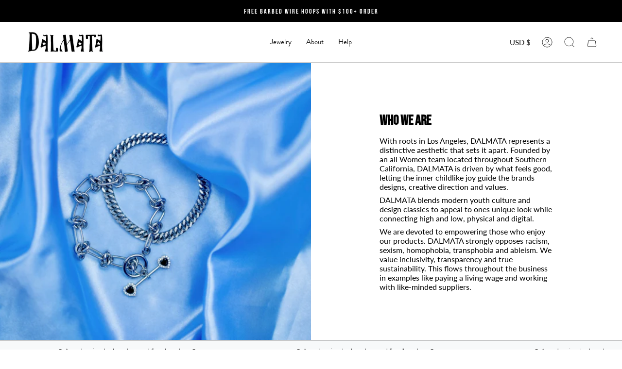

--- FILE ---
content_type: text/html; charset=utf-8
request_url: https://shopdalmata.com/pages/about
body_size: 33313
content:
<script src="https://cdn-widgetsrepository.yotpo.com/v1/loader/fM2JMS5KFxsUGS2QsS78QaA9ZwWQz2ngaACbigMw?languageCode=en" async></script>

<!doctype html>
<html class="no-js no-touch supports-no-cookies" lang="en">
<head>
<link rel='preconnect dns-prefetch' href='https://api.config-security.com/' crossorigin />
  <meta charset="UTF-8">
  <meta http-equiv="X-UA-Compatible" content="IE=edge">
  <meta name="viewport" content="width=device-width, initial-scale=1.0">
  <meta name="theme-color" content="#212121">
  <link rel="canonical" href="https://shopdalmata.com/pages/about">
  <link rel="preconnect" href="https://cdn.shopify.com" crossorigin><link rel="preconnect" href="https://fonts.shopifycdn.com" crossorigin><link href="//shopdalmata.com/cdn/shop/t/40/assets/theme.css?v=150016071123031134901763247590" as="style" rel="preload">
  <link href="//shopdalmata.com/cdn/shop/t/40/assets/vendor.js?v=20338928095176918551763247590" as="script" rel="preload">
  <link href="//shopdalmata.com/cdn/shop/t/40/assets/theme.js?v=56087423845360817861763247590" as="script" rel="preload">


  <!-- Title and description ================================================ -->
  
  <title>
    
    ABOUT
    
    
    
      &ndash; DALMATA
    
  </title>

  
    <meta name="description" content="What is DALMATA and What does DALMATA mean? Founded by Maisey Zamra in 2015, DALMATA is a contemporary jewelry brand designed for her, him and them. Named after the creative director’s preoccupation with Dalmatians – a love affair established during an early watch of 101 Dalmatians – the brand emerged from DIY culture ">
  

  <meta property="og:site_name" content="DALMATA">
<meta property="og:url" content="https://shopdalmata.com/pages/about">
<meta property="og:title" content="ABOUT">
<meta property="og:type" content="website">
<meta property="og:description" content="What is DALMATA and What does DALMATA mean? Founded by Maisey Zamra in 2015, DALMATA is a contemporary jewelry brand designed for her, him and them. Named after the creative director’s preoccupation with Dalmatians – a love affair established during an early watch of 101 Dalmatians – the brand emerged from DIY culture "><meta property="og:image" content="http://shopdalmata.com/cdn/shop/files/EROFSGIN_04dbc20b-788d-4d35-9286-80ec6eac406a.jpg?v=1627939952">
  <meta property="og:image:secure_url" content="https://shopdalmata.com/cdn/shop/files/EROFSGIN_04dbc20b-788d-4d35-9286-80ec6eac406a.jpg?v=1627939952">
  <meta property="og:image:width" content="2880">
  <meta property="og:image:height" content="828"><meta name="twitter:card" content="summary_large_image">
<meta name="twitter:title" content="ABOUT">
<meta name="twitter:description" content="What is DALMATA and What does DALMATA mean? Founded by Maisey Zamra in 2015, DALMATA is a contemporary jewelry brand designed for her, him and them. Named after the creative director’s preoccupation with Dalmatians – a love affair established during an early watch of 101 Dalmatians – the brand emerged from DIY culture ">

  <!-- CSS ================================================================== -->

  <link href="//shopdalmata.com/cdn/shop/t/40/assets/font-settings.css?v=141921935610707229241767987907" rel="stylesheet" type="text/css" media="all" />

  
<style data-shopify>

:root {--scrollbar-width: 0px;


--COLOR-VIDEO-BG: #f2f2f2;
--COLOR-BG-BRIGHTER: #f2f2f2;

--COLOR-BG: #ffffff;
--COLOR-BG-TRANSPARENT: rgba(255, 255, 255, 0);
--COLOR-BG-SECONDARY: #f7f9fa;
--COLOR-BG-RGB: 255, 255, 255;

--COLOR-TEXT-DARK: #000000;
--COLOR-TEXT: #212121;
--COLOR-TEXT-LIGHT: #646464;


/* === Opacity shades of grey ===*/
--COLOR-A5:  rgba(33, 33, 33, 0.05);
--COLOR-A10: rgba(33, 33, 33, 0.1);
--COLOR-A15: rgba(33, 33, 33, 0.15);
--COLOR-A20: rgba(33, 33, 33, 0.2);
--COLOR-A25: rgba(33, 33, 33, 0.25);
--COLOR-A30: rgba(33, 33, 33, 0.3);
--COLOR-A35: rgba(33, 33, 33, 0.35);
--COLOR-A40: rgba(33, 33, 33, 0.4);
--COLOR-A45: rgba(33, 33, 33, 0.45);
--COLOR-A50: rgba(33, 33, 33, 0.5);
--COLOR-A55: rgba(33, 33, 33, 0.55);
--COLOR-A60: rgba(33, 33, 33, 0.6);
--COLOR-A65: rgba(33, 33, 33, 0.65);
--COLOR-A70: rgba(33, 33, 33, 0.7);
--COLOR-A75: rgba(33, 33, 33, 0.75);
--COLOR-A80: rgba(33, 33, 33, 0.8);
--COLOR-A85: rgba(33, 33, 33, 0.85);
--COLOR-A90: rgba(33, 33, 33, 0.9);
--COLOR-A95: rgba(33, 33, 33, 0.95);

--COLOR-BORDER: rgb(33, 33, 33);
--COLOR-BORDER-LIGHT: #7a7a7a;
--COLOR-BORDER-HAIRLINE: #f7f7f7;
--COLOR-BORDER-DARK: #000000;/* === Bright color ===*/
--COLOR-PRIMARY: #212121;
--COLOR-PRIMARY-HOVER: #000000;
--COLOR-PRIMARY-FADE: rgba(33, 33, 33, 0.05);
--COLOR-PRIMARY-FADE-HOVER: rgba(33, 33, 33, 0.1);
--COLOR-PRIMARY-LIGHT: #855656;--COLOR-PRIMARY-OPPOSITE: #ffffff;



/* === link Color ===*/
--COLOR-LINK: #212121;
--COLOR-LINK-HOVER: rgba(33, 33, 33, 0.7);
--COLOR-LINK-FADE: rgba(33, 33, 33, 0.05);
--COLOR-LINK-FADE-HOVER: rgba(33, 33, 33, 0.1);--COLOR-LINK-OPPOSITE: #ffffff;


/* === Product grid sale tags ===*/
--COLOR-SALE-BG: #ffffff;
--COLOR-SALE-TEXT: #212121;--COLOR-SALE-TEXT-SECONDARY: #212121;

/* === Product grid badges ===*/
--COLOR-BADGE-BG: #ffffff;
--COLOR-BADGE-TEXT: #212121;

/* === Product sale color ===*/
--COLOR-SALE: #d20000;

/* === Gray background on Product grid items ===*/--filter-bg: 1.0;/* === Helper colors for form error states ===*/
--COLOR-ERROR: #721C24;
--COLOR-ERROR-BG: #F8D7DA;
--COLOR-ERROR-BORDER: #F5C6CB;



  --RADIUS: 0px;
  --RADIUS-SELECT: 0px;


--COLOR-HEADER-BG: #ffffff;
--COLOR-HEADER-BG-TRANSPARENT: rgba(255, 255, 255, 0);
--COLOR-HEADER-LINK: #212121;
--COLOR-HEADER-LINK-HOVER: rgba(33, 33, 33, 0.7);

--COLOR-MENU-BG: #ffffff;
--COLOR-MENU-LINK: #212121;
--COLOR-MENU-LINK-HOVER: rgba(33, 33, 33, 0.7);
--COLOR-SUBMENU-BG: #ffffff;
--COLOR-SUBMENU-LINK: #212121;
--COLOR-SUBMENU-LINK-HOVER: rgba(33, 33, 33, 0.7);
--COLOR-SUBMENU-TEXT-LIGHT: #646464;
--COLOR-MENU-TRANSPARENT: #ffffff;
--COLOR-MENU-TRANSPARENT-HOVER: rgba(255, 255, 255, 0.7);

--COLOR-FOOTER-BG: #ffffff;
--COLOR-FOOTER-TEXT: #212121;
--COLOR-FOOTER-LINK: #212121;
--COLOR-FOOTER-LINK-HOVER: rgba(33, 33, 33, 0.7);
--COLOR-FOOTER-BORDER: #212121;

--TRANSPARENT: rgba(255, 255, 255, 0);

/* === Default overlay opacity ===*/
--overlay-opacity: 0;
--underlay-opacity: 0.4;
--underlay-bg: #000;

/* === Custom Cursor ===*/
--ICON-ZOOM-IN: url( "//shopdalmata.com/cdn/shop/t/40/assets/icon-zoom-in.svg?v=182473373117644429561763247590" );
--ICON-ZOOM-OUT: url( "//shopdalmata.com/cdn/shop/t/40/assets/icon-zoom-out.svg?v=101497157853986683871763247590" );

/* === Custom Icons ===*/


  
  --ICON-ADD-BAG: url( "//shopdalmata.com/cdn/shop/t/40/assets/icon-add-bag.svg?v=23763382405227654651763247590" );
  --ICON-ADD-CART: url( "//shopdalmata.com/cdn/shop/t/40/assets/icon-add-cart.svg?v=3962293684743587821763247590" );
  --ICON-ARROW-LEFT: url( "//shopdalmata.com/cdn/shop/t/40/assets/icon-arrow-left.svg?v=136066145774695772731763247590" );
  --ICON-ARROW-RIGHT: url( "//shopdalmata.com/cdn/shop/t/40/assets/icon-arrow-right.svg?v=150928298113663093401763247590" );
  --ICON-SELECT: url("//shopdalmata.com/cdn/shop/t/40/assets/icon-select.svg?v=167170173659852274001763247590");


--PRODUCT-GRID-ASPECT-RATIO: 100%;

/* === Typography ===*/
--FONT-WEIGHT-BODY: 400;
--FONT-WEIGHT-BODY-BOLD: 500;

--FONT-STACK-BODY: Lato, sans-serif;
--FONT-STYLE-BODY: normal;
--FONT-STYLE-BODY-ITALIC: italic;
--FONT-ADJUST-BODY: 1.0;

--FONT-WEIGHT-HEADING: 700;
--FONT-WEIGHT-HEADING-BOLD: 800;

--FONT-STACK-HEADING: "Roboto Condensed", sans-serif;
--FONT-STYLE-HEADING: normal;
--FONT-STYLE-HEADING-ITALIC: italic;
--FONT-ADJUST-HEADING: 1.5;

--FONT-STACK-NAV: Lato, sans-serif;
--FONT-STYLE-NAV: normal;
--FONT-STYLE-NAV-ITALIC: italic;
--FONT-ADJUST-NAV: 1.05;

--FONT-WEIGHT-NAV: 400;
--FONT-WEIGHT-NAV-BOLD: 500;

--FONT-SIZE-BASE: 1.0rem;
--FONT-SIZE-BASE-PERCENT: 1.0;

/* === Parallax ===*/
--PARALLAX-STRENGTH-MIN: 120.0%;
--PARALLAX-STRENGTH-MAX: 130.0%;--LAYOUT-OUTER: 50px;
  --LAYOUT-GUTTER: 32px;
  --LAYOUT-OUTER-MEDIUM: 30px;
  --LAYOUT-GUTTER-MEDIUM: 22px;
  --LAYOUT-OUTER-SMALL: 16px;
  --LAYOUT-GUTTER-SMALL: 16px;--base-animation-delay: 0ms;
--line-height-normal: 1.375; /* Equals to line-height: normal; */--SIDEBAR-WIDTH: 288px;
  --SIDEBAR-WIDTH-MEDIUM: 258px;--ICON-STROKE-WIDTH: 1px;

--COLOR-TEXT-DARK: #000000;
--COLOR-TEXT:#000000;
--COLOR-TEXT-LIGHT: #212121;



/* === Button General ===*/
--BTN-FONT-STACK: Lato, sans-serif;
--BTN-FONT-WEIGHT: 400;
--BTN-FONT-STYLE: normal;
--BTN-FONT-SIZE: 12px;

--BTN-LETTER-SPACING: 0.1em;
--BTN-UPPERCASE: uppercase;

/* === Button Primary ===*/
--BTN-PRIMARY-BORDER-COLOR: #212121;
--BTN-PRIMARY-BG-COLOR: #212121;
--BTN-PRIMARY-TEXT-COLOR: #ffffff;


  --BTN-PRIMARY-BG-COLOR-BRIGHTER: #3b3b3b;


/* === Button Secondary ===*/
--BTN-SECONDARY-BORDER-COLOR: #251ea2;
--BTN-SECONDARY-BG-COLOR: #251ea2;
--BTN-SECONDARY-TEXT-COLOR: #ffffff;


  --BTN-SECONDARY-BG-COLOR-BRIGHTER: #2f26cd;


/* === Button White ===*/
--TEXT-BTN-BORDER-WHITE: #fff;
--TEXT-BTN-BG-WHITE: #fff;
--TEXT-BTN-WHITE: #000;
--TEXT-BTN-BG-WHITE-BRIGHTER: #f2f2f2;

/* === Button Black ===*/
--TEXT-BTN-BG-BLACK: #000;
--TEXT-BTN-BORDER-BLACK: #000;
--TEXT-BTN-BLACK: #fff;
--TEXT-BTN-BG-BLACK-BRIGHTER: #1a1a1a;

/* === Cart Gradient ===*/


  --FREE-SHIPPING-GRADIENT: linear-gradient(228deg, rgba(21, 209, 252, 1) 14%, rgba(48, 79, 254, 1) 83%);


}
</style>


  <link href="//shopdalmata.com/cdn/shop/t/40/assets/theme.css?v=150016071123031134901763247590" rel="stylesheet" type="text/css" media="all" />

  

  <script>
    if (window.navigator.userAgent.indexOf('MSIE ') > 0 || window.navigator.userAgent.indexOf('Trident/') > 0) {
      document.documentElement.className = document.documentElement.className + ' ie';

      var scripts = document.getElementsByTagName('script')[0];
      var polyfill = document.createElement("script");
      polyfill.defer = true;
      polyfill.src = "//shopdalmata.com/cdn/shop/t/40/assets/ie11.js?v=144489047535103983231763247590";

      scripts.parentNode.insertBefore(polyfill, scripts);
    } else {
      document.documentElement.className = document.documentElement.className.replace('no-js', 'js');
    }

    let root = '/';
    if (root[root.length - 1] !== '/') {
      root = root + '/';
    }

    window.theme = {
      routes: {
        root: root,
        cart: '/cart',
        cart_add_url: '/cart/add',
        product_recommendations_url: '/recommendations/products',
        predictive_search_url: '/search/suggest',
        addresses_url: '/account/addresses'
      },
      assets: {
        photoswipe: '//shopdalmata.com/cdn/shop/t/40/assets/photoswipe.js?v=162613001030112971491763247590',
        smoothscroll: '//shopdalmata.com/cdn/shop/t/40/assets/smoothscroll.js?v=37906625415260927261763247590',
        swatches: '//shopdalmata.com/cdn/shop/t/40/assets/swatches.json?v=153762849283573572451763247590',
        base: "//shopdalmata.com/cdn/shop/t/40/assets/",
      },
      strings: {
        addToCart: "Add to cart",
        soldOut: "Sold Out",
        from: "From",
        preOrder: "Pre-order",
        sale: "Sale",
        subscription: "Subscription",
        unavailable: "Unavailable",
        unitPrice: "Unit price",
        unitPriceSeparator: "per",
        shippingCalcSubmitButton: "Calculate shipping",
        shippingCalcSubmitButtonDisabled: "Calculating...",
        selectValue: "Select value",
        selectColor: "Select color",
        oneColor: "color",
        otherColor: "colors",
        upsellAddToCart: "Add",
        free: "Free",
        swatchesColor: "Color, Colour"
      },
      settings: {
        customerLoggedIn: null ? true : false,
        cartDrawerEnabled: true,
        enableQuickAdd: true,
        enableAnimations: false,
        transparentHeader: false,
        variantOnSale: true,
      },
      moneyFormat: true ? "${{amount}} USD" : "${{amount}}",
      moneyWithoutCurrencyFormat: "${{amount}}",
      moneyWithCurrencyFormat: "${{amount}} USD",
      subtotal: 0,
      info: {
        name: 'broadcast'
      },
      version: '4.0.2'
    };

    if (window.performance) {
      window.performance.mark('init');
    } else {
      window.fastNetworkAndCPU = false;
    }
  </script>

  
    <script src="//shopdalmata.com/cdn/shopifycloud/storefront/assets/themes_support/shopify_common-5f594365.js" defer="defer"></script>
  

  <!-- Theme Javascript ============================================================== -->
  <script src="//shopdalmata.com/cdn/shop/t/40/assets/vendor.js?v=20338928095176918551763247590" defer="defer"></script>
  <script src="//shopdalmata.com/cdn/shop/t/40/assets/theme.js?v=56087423845360817861763247590" defer="defer"></script><!-- Shopify app scripts =========================================================== --><script>window.performance && window.performance.mark && window.performance.mark('shopify.content_for_header.start');</script><meta name="google-site-verification" content="z9ix6bu_Hho4SbmuNPoQbqo9yRE4z61wimdADqUsnTo">
<meta name="google-site-verification" content="XDFv5IUGzOCbRDUvZ9cgL6SqpgzaRCwjbRvTTyYC7ys">
<meta id="shopify-digital-wallet" name="shopify-digital-wallet" content="/27554545748/digital_wallets/dialog">
<meta name="shopify-checkout-api-token" content="0ce7698ea0f68a82dfde178cd5b03201">
<meta id="in-context-paypal-metadata" data-shop-id="27554545748" data-venmo-supported="false" data-environment="production" data-locale="en_US" data-paypal-v4="true" data-currency="USD">
<link rel="alternate" hreflang="x-default" href="https://shopdalmata.com/pages/about">
<link rel="alternate" hreflang="en" href="https://shopdalmata.com/pages/about">
<link rel="alternate" hreflang="en-CA" href="https://shopdalmata.com/en-ca/pages/about">
<script async="async" src="/checkouts/internal/preloads.js?locale=en-US"></script>
<link rel="preconnect" href="https://shop.app" crossorigin="anonymous">
<script async="async" src="https://shop.app/checkouts/internal/preloads.js?locale=en-US&shop_id=27554545748" crossorigin="anonymous"></script>
<script id="apple-pay-shop-capabilities" type="application/json">{"shopId":27554545748,"countryCode":"US","currencyCode":"USD","merchantCapabilities":["supports3DS"],"merchantId":"gid:\/\/shopify\/Shop\/27554545748","merchantName":"DALMATA","requiredBillingContactFields":["postalAddress","email","phone"],"requiredShippingContactFields":["postalAddress","email","phone"],"shippingType":"shipping","supportedNetworks":["visa","masterCard","amex","discover","elo","jcb"],"total":{"type":"pending","label":"DALMATA","amount":"1.00"},"shopifyPaymentsEnabled":true,"supportsSubscriptions":true}</script>
<script id="shopify-features" type="application/json">{"accessToken":"0ce7698ea0f68a82dfde178cd5b03201","betas":["rich-media-storefront-analytics"],"domain":"shopdalmata.com","predictiveSearch":true,"shopId":27554545748,"locale":"en"}</script>
<script>var Shopify = Shopify || {};
Shopify.shop = "shop-dalmata.myshopify.com";
Shopify.locale = "en";
Shopify.currency = {"active":"USD","rate":"1.0"};
Shopify.country = "US";
Shopify.theme = {"name":"Copy of Dalmata - 2023","id":149909078187,"schema_name":"Dalmata","schema_version":"0.0.1","theme_store_id":null,"role":"main"};
Shopify.theme.handle = "null";
Shopify.theme.style = {"id":null,"handle":null};
Shopify.cdnHost = "shopdalmata.com/cdn";
Shopify.routes = Shopify.routes || {};
Shopify.routes.root = "/";</script>
<script type="module">!function(o){(o.Shopify=o.Shopify||{}).modules=!0}(window);</script>
<script>!function(o){function n(){var o=[];function n(){o.push(Array.prototype.slice.apply(arguments))}return n.q=o,n}var t=o.Shopify=o.Shopify||{};t.loadFeatures=n(),t.autoloadFeatures=n()}(window);</script>
<script>
  window.ShopifyPay = window.ShopifyPay || {};
  window.ShopifyPay.apiHost = "shop.app\/pay";
  window.ShopifyPay.redirectState = null;
</script>
<script id="shop-js-analytics" type="application/json">{"pageType":"page"}</script>
<script defer="defer" async type="module" src="//shopdalmata.com/cdn/shopifycloud/shop-js/modules/v2/client.init-shop-cart-sync_BT-GjEfc.en.esm.js"></script>
<script defer="defer" async type="module" src="//shopdalmata.com/cdn/shopifycloud/shop-js/modules/v2/chunk.common_D58fp_Oc.esm.js"></script>
<script defer="defer" async type="module" src="//shopdalmata.com/cdn/shopifycloud/shop-js/modules/v2/chunk.modal_xMitdFEc.esm.js"></script>
<script type="module">
  await import("//shopdalmata.com/cdn/shopifycloud/shop-js/modules/v2/client.init-shop-cart-sync_BT-GjEfc.en.esm.js");
await import("//shopdalmata.com/cdn/shopifycloud/shop-js/modules/v2/chunk.common_D58fp_Oc.esm.js");
await import("//shopdalmata.com/cdn/shopifycloud/shop-js/modules/v2/chunk.modal_xMitdFEc.esm.js");

  window.Shopify.SignInWithShop?.initShopCartSync?.({"fedCMEnabled":true,"windoidEnabled":true});

</script>
<script>
  window.Shopify = window.Shopify || {};
  if (!window.Shopify.featureAssets) window.Shopify.featureAssets = {};
  window.Shopify.featureAssets['shop-js'] = {"shop-cart-sync":["modules/v2/client.shop-cart-sync_DZOKe7Ll.en.esm.js","modules/v2/chunk.common_D58fp_Oc.esm.js","modules/v2/chunk.modal_xMitdFEc.esm.js"],"init-fed-cm":["modules/v2/client.init-fed-cm_B6oLuCjv.en.esm.js","modules/v2/chunk.common_D58fp_Oc.esm.js","modules/v2/chunk.modal_xMitdFEc.esm.js"],"shop-cash-offers":["modules/v2/client.shop-cash-offers_D2sdYoxE.en.esm.js","modules/v2/chunk.common_D58fp_Oc.esm.js","modules/v2/chunk.modal_xMitdFEc.esm.js"],"shop-login-button":["modules/v2/client.shop-login-button_QeVjl5Y3.en.esm.js","modules/v2/chunk.common_D58fp_Oc.esm.js","modules/v2/chunk.modal_xMitdFEc.esm.js"],"pay-button":["modules/v2/client.pay-button_DXTOsIq6.en.esm.js","modules/v2/chunk.common_D58fp_Oc.esm.js","modules/v2/chunk.modal_xMitdFEc.esm.js"],"shop-button":["modules/v2/client.shop-button_DQZHx9pm.en.esm.js","modules/v2/chunk.common_D58fp_Oc.esm.js","modules/v2/chunk.modal_xMitdFEc.esm.js"],"avatar":["modules/v2/client.avatar_BTnouDA3.en.esm.js"],"init-windoid":["modules/v2/client.init-windoid_CR1B-cfM.en.esm.js","modules/v2/chunk.common_D58fp_Oc.esm.js","modules/v2/chunk.modal_xMitdFEc.esm.js"],"init-shop-for-new-customer-accounts":["modules/v2/client.init-shop-for-new-customer-accounts_C_vY_xzh.en.esm.js","modules/v2/client.shop-login-button_QeVjl5Y3.en.esm.js","modules/v2/chunk.common_D58fp_Oc.esm.js","modules/v2/chunk.modal_xMitdFEc.esm.js"],"init-shop-email-lookup-coordinator":["modules/v2/client.init-shop-email-lookup-coordinator_BI7n9ZSv.en.esm.js","modules/v2/chunk.common_D58fp_Oc.esm.js","modules/v2/chunk.modal_xMitdFEc.esm.js"],"init-shop-cart-sync":["modules/v2/client.init-shop-cart-sync_BT-GjEfc.en.esm.js","modules/v2/chunk.common_D58fp_Oc.esm.js","modules/v2/chunk.modal_xMitdFEc.esm.js"],"shop-toast-manager":["modules/v2/client.shop-toast-manager_DiYdP3xc.en.esm.js","modules/v2/chunk.common_D58fp_Oc.esm.js","modules/v2/chunk.modal_xMitdFEc.esm.js"],"init-customer-accounts":["modules/v2/client.init-customer-accounts_D9ZNqS-Q.en.esm.js","modules/v2/client.shop-login-button_QeVjl5Y3.en.esm.js","modules/v2/chunk.common_D58fp_Oc.esm.js","modules/v2/chunk.modal_xMitdFEc.esm.js"],"init-customer-accounts-sign-up":["modules/v2/client.init-customer-accounts-sign-up_iGw4briv.en.esm.js","modules/v2/client.shop-login-button_QeVjl5Y3.en.esm.js","modules/v2/chunk.common_D58fp_Oc.esm.js","modules/v2/chunk.modal_xMitdFEc.esm.js"],"shop-follow-button":["modules/v2/client.shop-follow-button_CqMgW2wH.en.esm.js","modules/v2/chunk.common_D58fp_Oc.esm.js","modules/v2/chunk.modal_xMitdFEc.esm.js"],"checkout-modal":["modules/v2/client.checkout-modal_xHeaAweL.en.esm.js","modules/v2/chunk.common_D58fp_Oc.esm.js","modules/v2/chunk.modal_xMitdFEc.esm.js"],"shop-login":["modules/v2/client.shop-login_D91U-Q7h.en.esm.js","modules/v2/chunk.common_D58fp_Oc.esm.js","modules/v2/chunk.modal_xMitdFEc.esm.js"],"lead-capture":["modules/v2/client.lead-capture_BJmE1dJe.en.esm.js","modules/v2/chunk.common_D58fp_Oc.esm.js","modules/v2/chunk.modal_xMitdFEc.esm.js"],"payment-terms":["modules/v2/client.payment-terms_Ci9AEqFq.en.esm.js","modules/v2/chunk.common_D58fp_Oc.esm.js","modules/v2/chunk.modal_xMitdFEc.esm.js"]};
</script>
<script>(function() {
  var isLoaded = false;
  function asyncLoad() {
    if (isLoaded) return;
    isLoaded = true;
    var urls = ["https:\/\/cdn.recovermycart.com\/scripts\/keepcart\/CartJS.min.js?shop=shop-dalmata.myshopify.com\u0026shop=shop-dalmata.myshopify.com","https:\/\/drop-a-hint-premium.fly.dev\/script.js?shop=shop-dalmata.myshopify.com","https:\/\/call.chatra.io\/shopify?chatraId=h6j3z55zvDFXs5EFw\u0026shop=shop-dalmata.myshopify.com","https:\/\/app.adbeacon.com\/os\/0bf2c841302389d8?shop=shop-dalmata.myshopify.com","https:\/\/cdn-widgetsrepository.yotpo.com\/v1\/loader\/fM2JMS5KFxsUGS2QsS78QaA9ZwWQz2ngaACbigMw?shop=shop-dalmata.myshopify.com","https:\/\/cdn.jsdelivr.net\/gh\/apphq\/slidecart-dist@master\/slidecarthq-forward.js?4\u0026shop=shop-dalmata.myshopify.com","https:\/\/widget.wickedreports.com\/v2\/4671\/wr-033c8df35a2b0581f7b828114b3c2e0f.js?shop=shop-dalmata.myshopify.com","https:\/\/shopify-widget.route.com\/shopify.widget.js?shop=shop-dalmata.myshopify.com","https:\/\/sdk.postscript.io\/sdk-script-loader.bundle.js?shopId=21509\u0026shop=shop-dalmata.myshopify.com","\/\/backinstock.useamp.com\/widget\/90746_1767157104.js?category=bis\u0026v=6\u0026shop=shop-dalmata.myshopify.com"];
    for (var i = 0; i < urls.length; i++) {
      var s = document.createElement('script');
      s.type = 'text/javascript';
      s.async = true;
      s.src = urls[i];
      var x = document.getElementsByTagName('script')[0];
      x.parentNode.insertBefore(s, x);
    }
  };
  if(window.attachEvent) {
    window.attachEvent('onload', asyncLoad);
  } else {
    window.addEventListener('load', asyncLoad, false);
  }
})();</script>
<script id="__st">var __st={"a":27554545748,"offset":-28800,"reqid":"e799d3dd-3027-4dba-87c1-42d70c930645-1769410727","pageurl":"shopdalmata.com\/pages\/about","s":"pages-43644911700","u":"530ac8c1afec","p":"page","rtyp":"page","rid":43644911700};</script>
<script>window.ShopifyPaypalV4VisibilityTracking = true;</script>
<script id="captcha-bootstrap">!function(){'use strict';const t='contact',e='account',n='new_comment',o=[[t,t],['blogs',n],['comments',n],[t,'customer']],c=[[e,'customer_login'],[e,'guest_login'],[e,'recover_customer_password'],[e,'create_customer']],r=t=>t.map((([t,e])=>`form[action*='/${t}']:not([data-nocaptcha='true']) input[name='form_type'][value='${e}']`)).join(','),a=t=>()=>t?[...document.querySelectorAll(t)].map((t=>t.form)):[];function s(){const t=[...o],e=r(t);return a(e)}const i='password',u='form_key',d=['recaptcha-v3-token','g-recaptcha-response','h-captcha-response',i],f=()=>{try{return window.sessionStorage}catch{return}},m='__shopify_v',_=t=>t.elements[u];function p(t,e,n=!1){try{const o=window.sessionStorage,c=JSON.parse(o.getItem(e)),{data:r}=function(t){const{data:e,action:n}=t;return t[m]||n?{data:e,action:n}:{data:t,action:n}}(c);for(const[e,n]of Object.entries(r))t.elements[e]&&(t.elements[e].value=n);n&&o.removeItem(e)}catch(o){console.error('form repopulation failed',{error:o})}}const l='form_type',E='cptcha';function T(t){t.dataset[E]=!0}const w=window,h=w.document,L='Shopify',v='ce_forms',y='captcha';let A=!1;((t,e)=>{const n=(g='f06e6c50-85a8-45c8-87d0-21a2b65856fe',I='https://cdn.shopify.com/shopifycloud/storefront-forms-hcaptcha/ce_storefront_forms_captcha_hcaptcha.v1.5.2.iife.js',D={infoText:'Protected by hCaptcha',privacyText:'Privacy',termsText:'Terms'},(t,e,n)=>{const o=w[L][v],c=o.bindForm;if(c)return c(t,g,e,D).then(n);var r;o.q.push([[t,g,e,D],n]),r=I,A||(h.body.append(Object.assign(h.createElement('script'),{id:'captcha-provider',async:!0,src:r})),A=!0)});var g,I,D;w[L]=w[L]||{},w[L][v]=w[L][v]||{},w[L][v].q=[],w[L][y]=w[L][y]||{},w[L][y].protect=function(t,e){n(t,void 0,e),T(t)},Object.freeze(w[L][y]),function(t,e,n,w,h,L){const[v,y,A,g]=function(t,e,n){const i=e?o:[],u=t?c:[],d=[...i,...u],f=r(d),m=r(i),_=r(d.filter((([t,e])=>n.includes(e))));return[a(f),a(m),a(_),s()]}(w,h,L),I=t=>{const e=t.target;return e instanceof HTMLFormElement?e:e&&e.form},D=t=>v().includes(t);t.addEventListener('submit',(t=>{const e=I(t);if(!e)return;const n=D(e)&&!e.dataset.hcaptchaBound&&!e.dataset.recaptchaBound,o=_(e),c=g().includes(e)&&(!o||!o.value);(n||c)&&t.preventDefault(),c&&!n&&(function(t){try{if(!f())return;!function(t){const e=f();if(!e)return;const n=_(t);if(!n)return;const o=n.value;o&&e.removeItem(o)}(t);const e=Array.from(Array(32),(()=>Math.random().toString(36)[2])).join('');!function(t,e){_(t)||t.append(Object.assign(document.createElement('input'),{type:'hidden',name:u})),t.elements[u].value=e}(t,e),function(t,e){const n=f();if(!n)return;const o=[...t.querySelectorAll(`input[type='${i}']`)].map((({name:t})=>t)),c=[...d,...o],r={};for(const[a,s]of new FormData(t).entries())c.includes(a)||(r[a]=s);n.setItem(e,JSON.stringify({[m]:1,action:t.action,data:r}))}(t,e)}catch(e){console.error('failed to persist form',e)}}(e),e.submit())}));const S=(t,e)=>{t&&!t.dataset[E]&&(n(t,e.some((e=>e===t))),T(t))};for(const o of['focusin','change'])t.addEventListener(o,(t=>{const e=I(t);D(e)&&S(e,y())}));const B=e.get('form_key'),M=e.get(l),P=B&&M;t.addEventListener('DOMContentLoaded',(()=>{const t=y();if(P)for(const e of t)e.elements[l].value===M&&p(e,B);[...new Set([...A(),...v().filter((t=>'true'===t.dataset.shopifyCaptcha))])].forEach((e=>S(e,t)))}))}(h,new URLSearchParams(w.location.search),n,t,e,['guest_login'])})(!0,!0)}();</script>
<script integrity="sha256-4kQ18oKyAcykRKYeNunJcIwy7WH5gtpwJnB7kiuLZ1E=" data-source-attribution="shopify.loadfeatures" defer="defer" src="//shopdalmata.com/cdn/shopifycloud/storefront/assets/storefront/load_feature-a0a9edcb.js" crossorigin="anonymous"></script>
<script crossorigin="anonymous" defer="defer" src="//shopdalmata.com/cdn/shopifycloud/storefront/assets/shopify_pay/storefront-65b4c6d7.js?v=20250812"></script>
<script data-source-attribution="shopify.dynamic_checkout.dynamic.init">var Shopify=Shopify||{};Shopify.PaymentButton=Shopify.PaymentButton||{isStorefrontPortableWallets:!0,init:function(){window.Shopify.PaymentButton.init=function(){};var t=document.createElement("script");t.src="https://shopdalmata.com/cdn/shopifycloud/portable-wallets/latest/portable-wallets.en.js",t.type="module",document.head.appendChild(t)}};
</script>
<script data-source-attribution="shopify.dynamic_checkout.buyer_consent">
  function portableWalletsHideBuyerConsent(e){var t=document.getElementById("shopify-buyer-consent"),n=document.getElementById("shopify-subscription-policy-button");t&&n&&(t.classList.add("hidden"),t.setAttribute("aria-hidden","true"),n.removeEventListener("click",e))}function portableWalletsShowBuyerConsent(e){var t=document.getElementById("shopify-buyer-consent"),n=document.getElementById("shopify-subscription-policy-button");t&&n&&(t.classList.remove("hidden"),t.removeAttribute("aria-hidden"),n.addEventListener("click",e))}window.Shopify?.PaymentButton&&(window.Shopify.PaymentButton.hideBuyerConsent=portableWalletsHideBuyerConsent,window.Shopify.PaymentButton.showBuyerConsent=portableWalletsShowBuyerConsent);
</script>
<script data-source-attribution="shopify.dynamic_checkout.cart.bootstrap">document.addEventListener("DOMContentLoaded",(function(){function t(){return document.querySelector("shopify-accelerated-checkout-cart, shopify-accelerated-checkout")}if(t())Shopify.PaymentButton.init();else{new MutationObserver((function(e,n){t()&&(Shopify.PaymentButton.init(),n.disconnect())})).observe(document.body,{childList:!0,subtree:!0})}}));
</script>
<link id="shopify-accelerated-checkout-styles" rel="stylesheet" media="screen" href="https://shopdalmata.com/cdn/shopifycloud/portable-wallets/latest/accelerated-checkout-backwards-compat.css" crossorigin="anonymous">
<style id="shopify-accelerated-checkout-cart">
        #shopify-buyer-consent {
  margin-top: 1em;
  display: inline-block;
  width: 100%;
}

#shopify-buyer-consent.hidden {
  display: none;
}

#shopify-subscription-policy-button {
  background: none;
  border: none;
  padding: 0;
  text-decoration: underline;
  font-size: inherit;
  cursor: pointer;
}

#shopify-subscription-policy-button::before {
  box-shadow: none;
}

      </style>
<script id="sections-script" data-sections="footer" defer="defer" src="//shopdalmata.com/cdn/shop/t/40/compiled_assets/scripts.js?v=6158"></script>
<script>window.performance && window.performance.mark && window.performance.mark('shopify.content_for_header.end');</script>
  
<script type="text/javascript">
    (function(c,l,a,r,i,t,y){
        c[a]=c[a]||function(){(c[a].q=c[a].q||[]).push(arguments)};
        t=l.createElement(r);t.async=1;t.src="https://www.clarity.ms/tag/"+i;
        y=l.getElementsByTagName(r)[0];y.parentNode.insertBefore(t,y);
    })(window, document, "clarity", "script", "h8ztlplt4p");
  
</script>
  
<!-- BEGIN app block: shopify://apps/hulk-form-builder/blocks/app-embed/b6b8dd14-356b-4725-a4ed-77232212b3c3 --><!-- BEGIN app snippet: hulkapps-formbuilder-theme-ext --><script type="text/javascript">
  
  if (typeof window.formbuilder_customer != "object") {
        window.formbuilder_customer = {}
  }

  window.hulkFormBuilder = {
    form_data: {},
    shop_data: {"shop_rZTSC5jsyEKNIfdnMHox3w":{"shop_uuid":"rZTSC5jsyEKNIfdnMHox3w","shop_timezone":"America\/Los_Angeles","shop_id":50731,"shop_is_after_submit_enabled":true,"shop_shopify_plan":"Shopify","shop_shopify_domain":"shop-dalmata.myshopify.com","shop_created_at":"2021-04-16T03:57:08.010Z","is_skip_metafield":false,"shop_deleted":false,"shop_disabled":false}},
    settings_data: {"shop_settings":{"shop_customise_msgs":[],"default_customise_msgs":{"is_required":"is required","thank_you":"Thank you! The form was submitted successfully.","processing":"Processing...","valid_data":"Please provide valid data","valid_email":"Provide valid email format","valid_tags":"HTML Tags are not allowed","valid_phone":"Provide valid phone number","valid_captcha":"Please provide valid captcha response","valid_url":"Provide valid URL","only_number_alloud":"Provide valid number in","number_less":"must be less than","number_more":"must be more than","image_must_less":"Image must be less than 20MB","image_number":"Images allowed","image_extension":"Invalid extension! Please provide image file","error_image_upload":"Error in image upload. Please try again.","error_file_upload":"Error in file upload. Please try again.","your_response":"Your response","error_form_submit":"Error occur.Please try again after sometime.","email_submitted":"Form with this email is already submitted","invalid_email_by_zerobounce":"The email address you entered appears to be invalid. Please check it and try again.","download_file":"Download file","card_details_invalid":"Your card details are invalid","card_details":"Card details","please_enter_card_details":"Please enter card details","card_number":"Card number","exp_mm":"Exp MM","exp_yy":"Exp YY","crd_cvc":"CVV","payment_value":"Payment amount","please_enter_payment_amount":"Please enter payment amount","address1":"Address line 1","address2":"Address line 2","city":"City","province":"Province","zipcode":"Zip code","country":"Country","blocked_domain":"This form does not accept addresses from","file_must_less":"File must be less than 20MB","file_extension":"Invalid extension! Please provide file","only_file_number_alloud":"files allowed","previous":"Previous","next":"Next","must_have_a_input":"Please enter at least one field.","please_enter_required_data":"Please enter required data","atleast_one_special_char":"Include at least one special character","atleast_one_lowercase_char":"Include at least one lowercase character","atleast_one_uppercase_char":"Include at least one uppercase character","atleast_one_number":"Include at least one number","must_have_8_chars":"Must have 8 characters long","be_between_8_and_12_chars":"Be between 8 and 12 characters long","please_select":"Please Select","phone_submitted":"Form with this phone number is already submitted","user_res_parse_error":"Error while submitting the form","valid_same_values":"values must be same","product_choice_clear_selection":"Clear Selection","picture_choice_clear_selection":"Clear Selection","remove_all_for_file_image_upload":"Remove All","invalid_file_type_for_image_upload":"You can't upload files of this type.","invalid_file_type_for_signature_upload":"You can't upload files of this type.","max_files_exceeded_for_file_upload":"You can not upload any more files.","max_files_exceeded_for_image_upload":"You can not upload any more files.","file_already_exist":"File already uploaded","max_limit_exceed":"You have added the maximum number of text fields.","cancel_upload_for_file_upload":"Cancel upload","cancel_upload_for_image_upload":"Cancel upload","cancel_upload_for_signature_upload":"Cancel upload"},"shop_blocked_domains":[]}},
    features_data: {"shop_plan_features":{"shop_plan_features":["unlimited-forms","full-design-customization","export-form-submissions","multiple-recipients-for-form-submissions","multiple-admin-notifications","enable-captcha","unlimited-file-uploads","save-submitted-form-data","set-auto-response-message","conditional-logic","form-banner","save-as-draft-facility","include-user-response-in-admin-email","disable-form-submission","file-upload"]}},
    shop: null,
    shop_id: null,
    plan_features: null,
    validateDoubleQuotes: false,
    assets: {
      extraFunctions: "https://cdn.shopify.com/extensions/019bb5ee-ec40-7527-955d-c1b8751eb060/form-builder-by-hulkapps-50/assets/extra-functions.js",
      extraStyles: "https://cdn.shopify.com/extensions/019bb5ee-ec40-7527-955d-c1b8751eb060/form-builder-by-hulkapps-50/assets/extra-styles.css",
      bootstrapStyles: "https://cdn.shopify.com/extensions/019bb5ee-ec40-7527-955d-c1b8751eb060/form-builder-by-hulkapps-50/assets/theme-app-extension-bootstrap.css"
    },
    translations: {
      htmlTagNotAllowed: "HTML Tags are not allowed",
      sqlQueryNotAllowed: "SQL Queries are not allowed",
      doubleQuoteNotAllowed: "Double quotes are not allowed",
      vorwerkHttpWwwNotAllowed: "The words \u0026#39;http\u0026#39; and \u0026#39;www\u0026#39; are not allowed. Please remove them and try again.",
      maxTextFieldsReached: "You have added the maximum number of text fields.",
      avoidNegativeWords: "Avoid negative words: Don\u0026#39;t use negative words in your contact message.",
      customDesignOnly: "This form is for custom designs requests. For general inquiries please contact our team at info@stagheaddesigns.com",
      zerobounceApiErrorMsg: "We couldn\u0026#39;t verify your email due to a technical issue. Please try again later.",
    }

  }

  

  window.FbThemeAppExtSettingsHash = {}
  
</script><!-- END app snippet --><!-- END app block --><script src="https://cdn.shopify.com/extensions/019bb5ee-ec40-7527-955d-c1b8751eb060/form-builder-by-hulkapps-50/assets/form-builder-script.js" type="text/javascript" defer="defer"></script>
<link href="https://monorail-edge.shopifysvc.com" rel="dns-prefetch">
<script>(function(){if ("sendBeacon" in navigator && "performance" in window) {try {var session_token_from_headers = performance.getEntriesByType('navigation')[0].serverTiming.find(x => x.name == '_s').description;} catch {var session_token_from_headers = undefined;}var session_cookie_matches = document.cookie.match(/_shopify_s=([^;]*)/);var session_token_from_cookie = session_cookie_matches && session_cookie_matches.length === 2 ? session_cookie_matches[1] : "";var session_token = session_token_from_headers || session_token_from_cookie || "";function handle_abandonment_event(e) {var entries = performance.getEntries().filter(function(entry) {return /monorail-edge.shopifysvc.com/.test(entry.name);});if (!window.abandonment_tracked && entries.length === 0) {window.abandonment_tracked = true;var currentMs = Date.now();var navigation_start = performance.timing.navigationStart;var payload = {shop_id: 27554545748,url: window.location.href,navigation_start,duration: currentMs - navigation_start,session_token,page_type: "page"};window.navigator.sendBeacon("https://monorail-edge.shopifysvc.com/v1/produce", JSON.stringify({schema_id: "online_store_buyer_site_abandonment/1.1",payload: payload,metadata: {event_created_at_ms: currentMs,event_sent_at_ms: currentMs}}));}}window.addEventListener('pagehide', handle_abandonment_event);}}());</script>
<script id="web-pixels-manager-setup">(function e(e,d,r,n,o){if(void 0===o&&(o={}),!Boolean(null===(a=null===(i=window.Shopify)||void 0===i?void 0:i.analytics)||void 0===a?void 0:a.replayQueue)){var i,a;window.Shopify=window.Shopify||{};var t=window.Shopify;t.analytics=t.analytics||{};var s=t.analytics;s.replayQueue=[],s.publish=function(e,d,r){return s.replayQueue.push([e,d,r]),!0};try{self.performance.mark("wpm:start")}catch(e){}var l=function(){var e={modern:/Edge?\/(1{2}[4-9]|1[2-9]\d|[2-9]\d{2}|\d{4,})\.\d+(\.\d+|)|Firefox\/(1{2}[4-9]|1[2-9]\d|[2-9]\d{2}|\d{4,})\.\d+(\.\d+|)|Chrom(ium|e)\/(9{2}|\d{3,})\.\d+(\.\d+|)|(Maci|X1{2}).+ Version\/(15\.\d+|(1[6-9]|[2-9]\d|\d{3,})\.\d+)([,.]\d+|)( \(\w+\)|)( Mobile\/\w+|) Safari\/|Chrome.+OPR\/(9{2}|\d{3,})\.\d+\.\d+|(CPU[ +]OS|iPhone[ +]OS|CPU[ +]iPhone|CPU IPhone OS|CPU iPad OS)[ +]+(15[._]\d+|(1[6-9]|[2-9]\d|\d{3,})[._]\d+)([._]\d+|)|Android:?[ /-](13[3-9]|1[4-9]\d|[2-9]\d{2}|\d{4,})(\.\d+|)(\.\d+|)|Android.+Firefox\/(13[5-9]|1[4-9]\d|[2-9]\d{2}|\d{4,})\.\d+(\.\d+|)|Android.+Chrom(ium|e)\/(13[3-9]|1[4-9]\d|[2-9]\d{2}|\d{4,})\.\d+(\.\d+|)|SamsungBrowser\/([2-9]\d|\d{3,})\.\d+/,legacy:/Edge?\/(1[6-9]|[2-9]\d|\d{3,})\.\d+(\.\d+|)|Firefox\/(5[4-9]|[6-9]\d|\d{3,})\.\d+(\.\d+|)|Chrom(ium|e)\/(5[1-9]|[6-9]\d|\d{3,})\.\d+(\.\d+|)([\d.]+$|.*Safari\/(?![\d.]+ Edge\/[\d.]+$))|(Maci|X1{2}).+ Version\/(10\.\d+|(1[1-9]|[2-9]\d|\d{3,})\.\d+)([,.]\d+|)( \(\w+\)|)( Mobile\/\w+|) Safari\/|Chrome.+OPR\/(3[89]|[4-9]\d|\d{3,})\.\d+\.\d+|(CPU[ +]OS|iPhone[ +]OS|CPU[ +]iPhone|CPU IPhone OS|CPU iPad OS)[ +]+(10[._]\d+|(1[1-9]|[2-9]\d|\d{3,})[._]\d+)([._]\d+|)|Android:?[ /-](13[3-9]|1[4-9]\d|[2-9]\d{2}|\d{4,})(\.\d+|)(\.\d+|)|Mobile Safari.+OPR\/([89]\d|\d{3,})\.\d+\.\d+|Android.+Firefox\/(13[5-9]|1[4-9]\d|[2-9]\d{2}|\d{4,})\.\d+(\.\d+|)|Android.+Chrom(ium|e)\/(13[3-9]|1[4-9]\d|[2-9]\d{2}|\d{4,})\.\d+(\.\d+|)|Android.+(UC? ?Browser|UCWEB|U3)[ /]?(15\.([5-9]|\d{2,})|(1[6-9]|[2-9]\d|\d{3,})\.\d+)\.\d+|SamsungBrowser\/(5\.\d+|([6-9]|\d{2,})\.\d+)|Android.+MQ{2}Browser\/(14(\.(9|\d{2,})|)|(1[5-9]|[2-9]\d|\d{3,})(\.\d+|))(\.\d+|)|K[Aa][Ii]OS\/(3\.\d+|([4-9]|\d{2,})\.\d+)(\.\d+|)/},d=e.modern,r=e.legacy,n=navigator.userAgent;return n.match(d)?"modern":n.match(r)?"legacy":"unknown"}(),u="modern"===l?"modern":"legacy",c=(null!=n?n:{modern:"",legacy:""})[u],f=function(e){return[e.baseUrl,"/wpm","/b",e.hashVersion,"modern"===e.buildTarget?"m":"l",".js"].join("")}({baseUrl:d,hashVersion:r,buildTarget:u}),m=function(e){var d=e.version,r=e.bundleTarget,n=e.surface,o=e.pageUrl,i=e.monorailEndpoint;return{emit:function(e){var a=e.status,t=e.errorMsg,s=(new Date).getTime(),l=JSON.stringify({metadata:{event_sent_at_ms:s},events:[{schema_id:"web_pixels_manager_load/3.1",payload:{version:d,bundle_target:r,page_url:o,status:a,surface:n,error_msg:t},metadata:{event_created_at_ms:s}}]});if(!i)return console&&console.warn&&console.warn("[Web Pixels Manager] No Monorail endpoint provided, skipping logging."),!1;try{return self.navigator.sendBeacon.bind(self.navigator)(i,l)}catch(e){}var u=new XMLHttpRequest;try{return u.open("POST",i,!0),u.setRequestHeader("Content-Type","text/plain"),u.send(l),!0}catch(e){return console&&console.warn&&console.warn("[Web Pixels Manager] Got an unhandled error while logging to Monorail."),!1}}}}({version:r,bundleTarget:l,surface:e.surface,pageUrl:self.location.href,monorailEndpoint:e.monorailEndpoint});try{o.browserTarget=l,function(e){var d=e.src,r=e.async,n=void 0===r||r,o=e.onload,i=e.onerror,a=e.sri,t=e.scriptDataAttributes,s=void 0===t?{}:t,l=document.createElement("script"),u=document.querySelector("head"),c=document.querySelector("body");if(l.async=n,l.src=d,a&&(l.integrity=a,l.crossOrigin="anonymous"),s)for(var f in s)if(Object.prototype.hasOwnProperty.call(s,f))try{l.dataset[f]=s[f]}catch(e){}if(o&&l.addEventListener("load",o),i&&l.addEventListener("error",i),u)u.appendChild(l);else{if(!c)throw new Error("Did not find a head or body element to append the script");c.appendChild(l)}}({src:f,async:!0,onload:function(){if(!function(){var e,d;return Boolean(null===(d=null===(e=window.Shopify)||void 0===e?void 0:e.analytics)||void 0===d?void 0:d.initialized)}()){var d=window.webPixelsManager.init(e)||void 0;if(d){var r=window.Shopify.analytics;r.replayQueue.forEach((function(e){var r=e[0],n=e[1],o=e[2];d.publishCustomEvent(r,n,o)})),r.replayQueue=[],r.publish=d.publishCustomEvent,r.visitor=d.visitor,r.initialized=!0}}},onerror:function(){return m.emit({status:"failed",errorMsg:"".concat(f," has failed to load")})},sri:function(e){var d=/^sha384-[A-Za-z0-9+/=]+$/;return"string"==typeof e&&d.test(e)}(c)?c:"",scriptDataAttributes:o}),m.emit({status:"loading"})}catch(e){m.emit({status:"failed",errorMsg:(null==e?void 0:e.message)||"Unknown error"})}}})({shopId: 27554545748,storefrontBaseUrl: "https://shopdalmata.com",extensionsBaseUrl: "https://extensions.shopifycdn.com/cdn/shopifycloud/web-pixels-manager",monorailEndpoint: "https://monorail-edge.shopifysvc.com/unstable/produce_batch",surface: "storefront-renderer",enabledBetaFlags: ["2dca8a86"],webPixelsConfigList: [{"id":"1720385707","configuration":"{\"yotpoStoreId\":\"fM2JMS5KFxsUGS2QsS78QaA9ZwWQz2ngaACbigMw\"}","eventPayloadVersion":"v1","runtimeContext":"STRICT","scriptVersion":"8bb37a256888599d9a3d57f0551d3859","type":"APP","apiClientId":70132,"privacyPurposes":["ANALYTICS","MARKETING","SALE_OF_DATA"],"dataSharingAdjustments":{"protectedCustomerApprovalScopes":["read_customer_address","read_customer_email","read_customer_name","read_customer_personal_data","read_customer_phone"]}},{"id":"1051656363","configuration":"{\"shopId\":\"21509\"}","eventPayloadVersion":"v1","runtimeContext":"STRICT","scriptVersion":"e57a43765e0d230c1bcb12178c1ff13f","type":"APP","apiClientId":2328352,"privacyPurposes":[],"dataSharingAdjustments":{"protectedCustomerApprovalScopes":["read_customer_address","read_customer_email","read_customer_name","read_customer_personal_data","read_customer_phone"]}},{"id":"618037419","configuration":"{\"pixelCode\":\"CSP4BV3C77U66E7L6NR0\"}","eventPayloadVersion":"v1","runtimeContext":"STRICT","scriptVersion":"22e92c2ad45662f435e4801458fb78cc","type":"APP","apiClientId":4383523,"privacyPurposes":["ANALYTICS","MARKETING","SALE_OF_DATA"],"dataSharingAdjustments":{"protectedCustomerApprovalScopes":["read_customer_address","read_customer_email","read_customer_name","read_customer_personal_data","read_customer_phone"]}},{"id":"575307947","configuration":"{\"config\":\"{\\\"pixel_id\\\":\\\"GT-NFPQLPR\\\",\\\"target_country\\\":\\\"US\\\",\\\"gtag_events\\\":[{\\\"type\\\":\\\"purchase\\\",\\\"action_label\\\":\\\"MC-49FZZ7KQWP\\\"},{\\\"type\\\":\\\"page_view\\\",\\\"action_label\\\":\\\"MC-49FZZ7KQWP\\\"},{\\\"type\\\":\\\"view_item\\\",\\\"action_label\\\":\\\"MC-49FZZ7KQWP\\\"}],\\\"enable_monitoring_mode\\\":false}\"}","eventPayloadVersion":"v1","runtimeContext":"OPEN","scriptVersion":"b2a88bafab3e21179ed38636efcd8a93","type":"APP","apiClientId":1780363,"privacyPurposes":[],"dataSharingAdjustments":{"protectedCustomerApprovalScopes":["read_customer_address","read_customer_email","read_customer_name","read_customer_personal_data","read_customer_phone"]}},{"id":"182714539","configuration":"{\"pixel_id\":\"1151853688331454\",\"pixel_type\":\"facebook_pixel\",\"metaapp_system_user_token\":\"-\"}","eventPayloadVersion":"v1","runtimeContext":"OPEN","scriptVersion":"ca16bc87fe92b6042fbaa3acc2fbdaa6","type":"APP","apiClientId":2329312,"privacyPurposes":["ANALYTICS","MARKETING","SALE_OF_DATA"],"dataSharingAdjustments":{"protectedCustomerApprovalScopes":["read_customer_address","read_customer_email","read_customer_name","read_customer_personal_data","read_customer_phone"]}},{"id":"75366571","configuration":"{\"tagID\":\"2612815384124\"}","eventPayloadVersion":"v1","runtimeContext":"STRICT","scriptVersion":"18031546ee651571ed29edbe71a3550b","type":"APP","apiClientId":3009811,"privacyPurposes":["ANALYTICS","MARKETING","SALE_OF_DATA"],"dataSharingAdjustments":{"protectedCustomerApprovalScopes":["read_customer_address","read_customer_email","read_customer_name","read_customer_personal_data","read_customer_phone"]}},{"id":"shopify-app-pixel","configuration":"{}","eventPayloadVersion":"v1","runtimeContext":"STRICT","scriptVersion":"0450","apiClientId":"shopify-pixel","type":"APP","privacyPurposes":["ANALYTICS","MARKETING"]},{"id":"shopify-custom-pixel","eventPayloadVersion":"v1","runtimeContext":"LAX","scriptVersion":"0450","apiClientId":"shopify-pixel","type":"CUSTOM","privacyPurposes":["ANALYTICS","MARKETING"]}],isMerchantRequest: false,initData: {"shop":{"name":"DALMATA","paymentSettings":{"currencyCode":"USD"},"myshopifyDomain":"shop-dalmata.myshopify.com","countryCode":"US","storefrontUrl":"https:\/\/shopdalmata.com"},"customer":null,"cart":null,"checkout":null,"productVariants":[],"purchasingCompany":null},},"https://shopdalmata.com/cdn","fcfee988w5aeb613cpc8e4bc33m6693e112",{"modern":"","legacy":""},{"shopId":"27554545748","storefrontBaseUrl":"https:\/\/shopdalmata.com","extensionBaseUrl":"https:\/\/extensions.shopifycdn.com\/cdn\/shopifycloud\/web-pixels-manager","surface":"storefront-renderer","enabledBetaFlags":"[\"2dca8a86\"]","isMerchantRequest":"false","hashVersion":"fcfee988w5aeb613cpc8e4bc33m6693e112","publish":"custom","events":"[[\"page_viewed\",{}]]"});</script><script>
  window.ShopifyAnalytics = window.ShopifyAnalytics || {};
  window.ShopifyAnalytics.meta = window.ShopifyAnalytics.meta || {};
  window.ShopifyAnalytics.meta.currency = 'USD';
  var meta = {"page":{"pageType":"page","resourceType":"page","resourceId":43644911700,"requestId":"e799d3dd-3027-4dba-87c1-42d70c930645-1769410727"}};
  for (var attr in meta) {
    window.ShopifyAnalytics.meta[attr] = meta[attr];
  }
</script>
<script class="analytics">
  (function () {
    var customDocumentWrite = function(content) {
      var jquery = null;

      if (window.jQuery) {
        jquery = window.jQuery;
      } else if (window.Checkout && window.Checkout.$) {
        jquery = window.Checkout.$;
      }

      if (jquery) {
        jquery('body').append(content);
      }
    };

    var hasLoggedConversion = function(token) {
      if (token) {
        return document.cookie.indexOf('loggedConversion=' + token) !== -1;
      }
      return false;
    }

    var setCookieIfConversion = function(token) {
      if (token) {
        var twoMonthsFromNow = new Date(Date.now());
        twoMonthsFromNow.setMonth(twoMonthsFromNow.getMonth() + 2);

        document.cookie = 'loggedConversion=' + token + '; expires=' + twoMonthsFromNow;
      }
    }

    var trekkie = window.ShopifyAnalytics.lib = window.trekkie = window.trekkie || [];
    if (trekkie.integrations) {
      return;
    }
    trekkie.methods = [
      'identify',
      'page',
      'ready',
      'track',
      'trackForm',
      'trackLink'
    ];
    trekkie.factory = function(method) {
      return function() {
        var args = Array.prototype.slice.call(arguments);
        args.unshift(method);
        trekkie.push(args);
        return trekkie;
      };
    };
    for (var i = 0; i < trekkie.methods.length; i++) {
      var key = trekkie.methods[i];
      trekkie[key] = trekkie.factory(key);
    }
    trekkie.load = function(config) {
      trekkie.config = config || {};
      trekkie.config.initialDocumentCookie = document.cookie;
      var first = document.getElementsByTagName('script')[0];
      var script = document.createElement('script');
      script.type = 'text/javascript';
      script.onerror = function(e) {
        var scriptFallback = document.createElement('script');
        scriptFallback.type = 'text/javascript';
        scriptFallback.onerror = function(error) {
                var Monorail = {
      produce: function produce(monorailDomain, schemaId, payload) {
        var currentMs = new Date().getTime();
        var event = {
          schema_id: schemaId,
          payload: payload,
          metadata: {
            event_created_at_ms: currentMs,
            event_sent_at_ms: currentMs
          }
        };
        return Monorail.sendRequest("https://" + monorailDomain + "/v1/produce", JSON.stringify(event));
      },
      sendRequest: function sendRequest(endpointUrl, payload) {
        // Try the sendBeacon API
        if (window && window.navigator && typeof window.navigator.sendBeacon === 'function' && typeof window.Blob === 'function' && !Monorail.isIos12()) {
          var blobData = new window.Blob([payload], {
            type: 'text/plain'
          });

          if (window.navigator.sendBeacon(endpointUrl, blobData)) {
            return true;
          } // sendBeacon was not successful

        } // XHR beacon

        var xhr = new XMLHttpRequest();

        try {
          xhr.open('POST', endpointUrl);
          xhr.setRequestHeader('Content-Type', 'text/plain');
          xhr.send(payload);
        } catch (e) {
          console.log(e);
        }

        return false;
      },
      isIos12: function isIos12() {
        return window.navigator.userAgent.lastIndexOf('iPhone; CPU iPhone OS 12_') !== -1 || window.navigator.userAgent.lastIndexOf('iPad; CPU OS 12_') !== -1;
      }
    };
    Monorail.produce('monorail-edge.shopifysvc.com',
      'trekkie_storefront_load_errors/1.1',
      {shop_id: 27554545748,
      theme_id: 149909078187,
      app_name: "storefront",
      context_url: window.location.href,
      source_url: "//shopdalmata.com/cdn/s/trekkie.storefront.8d95595f799fbf7e1d32231b9a28fd43b70c67d3.min.js"});

        };
        scriptFallback.async = true;
        scriptFallback.src = '//shopdalmata.com/cdn/s/trekkie.storefront.8d95595f799fbf7e1d32231b9a28fd43b70c67d3.min.js';
        first.parentNode.insertBefore(scriptFallback, first);
      };
      script.async = true;
      script.src = '//shopdalmata.com/cdn/s/trekkie.storefront.8d95595f799fbf7e1d32231b9a28fd43b70c67d3.min.js';
      first.parentNode.insertBefore(script, first);
    };
    trekkie.load(
      {"Trekkie":{"appName":"storefront","development":false,"defaultAttributes":{"shopId":27554545748,"isMerchantRequest":null,"themeId":149909078187,"themeCityHash":"17479845503278167616","contentLanguage":"en","currency":"USD","eventMetadataId":"07bfa173-2435-4990-9eb4-523dae23da82"},"isServerSideCookieWritingEnabled":true,"monorailRegion":"shop_domain","enabledBetaFlags":["65f19447"]},"Session Attribution":{},"S2S":{"facebookCapiEnabled":true,"source":"trekkie-storefront-renderer","apiClientId":580111}}
    );

    var loaded = false;
    trekkie.ready(function() {
      if (loaded) return;
      loaded = true;

      window.ShopifyAnalytics.lib = window.trekkie;

      var originalDocumentWrite = document.write;
      document.write = customDocumentWrite;
      try { window.ShopifyAnalytics.merchantGoogleAnalytics.call(this); } catch(error) {};
      document.write = originalDocumentWrite;

      window.ShopifyAnalytics.lib.page(null,{"pageType":"page","resourceType":"page","resourceId":43644911700,"requestId":"e799d3dd-3027-4dba-87c1-42d70c930645-1769410727","shopifyEmitted":true});

      var match = window.location.pathname.match(/checkouts\/(.+)\/(thank_you|post_purchase)/)
      var token = match? match[1]: undefined;
      if (!hasLoggedConversion(token)) {
        setCookieIfConversion(token);
        
      }
    });


        var eventsListenerScript = document.createElement('script');
        eventsListenerScript.async = true;
        eventsListenerScript.src = "//shopdalmata.com/cdn/shopifycloud/storefront/assets/shop_events_listener-3da45d37.js";
        document.getElementsByTagName('head')[0].appendChild(eventsListenerScript);

})();</script>
<script
  defer
  src="https://shopdalmata.com/cdn/shopifycloud/perf-kit/shopify-perf-kit-3.0.4.min.js"
  data-application="storefront-renderer"
  data-shop-id="27554545748"
  data-render-region="gcp-us-east1"
  data-page-type="page"
  data-theme-instance-id="149909078187"
  data-theme-name="Dalmata"
  data-theme-version="0.0.1"
  data-monorail-region="shop_domain"
  data-resource-timing-sampling-rate="10"
  data-shs="true"
  data-shs-beacon="true"
  data-shs-export-with-fetch="true"
  data-shs-logs-sample-rate="1"
  data-shs-beacon-endpoint="https://shopdalmata.com/api/collect"
></script>
</head>

<body id="about" class="template-page grid-classic has-borders-header" data-animations="false"><a class="in-page-link visually-hidden skip-link" data-skip-content href="#MainContent">Skip to content</a>

  <div class="container" data-site-container>
    <div class="header-group">
      <!-- BEGIN sections: header-group -->
<div id="shopify-section-sections--19800950571179__announcement" class="shopify-section shopify-section-group-header-group page-announcement"><div id="Announcement--sections--19800950571179__announcement"
  class="announcement__wrapper announcement__wrapper--top"
  data-announcement-wrapper
  data-section-id="sections--19800950571179__announcement"
  data-section-type="announcement"
  style="--PT: 0px;
  --PB: 0px;--bg: #000000;--text: #ffffff;
    --link: #ffffff;
    --link-hover: #ffffff;--text-size: var(--font-2);"><div class="announcement__bar announcement__bar--error">
      <div class="announcement__message">
        <div class="announcement__text">
          <div class="announcement__main">This site has limited support for your browser. We recommend switching to Edge, Chrome, Safari, or Firefox.</div>
        </div>
      </div>
    </div><div class="announcement__bar-outer" data-bar data-bar-top><div class="announcement__bar-holder announcement__bar-holder--slider"
            data-slider
            data-options='{"fade": true, "pageDots": false, "adaptiveHeight": false, "autoPlay": 7000, "prevNextButtons": false, "draggable": ">1"}'>
            <div class="announcement__slide announcement__bar"data-slide="ace87476-db21-40df-8786-d0a0682d188f"
    data-slide-index="0"
    data-block-id="ace87476-db21-40df-8786-d0a0682d188f"
    

>
                <div data-ticker-frame class="announcement__message">
                  <div data-ticker-scale class="ticker--unloaded announcement__scale">
                    <div data-ticker-text class="announcement__text">
                      <div class="body-size-2"><h1>Free barbed wire hoops with $100+ order</h1></div>
                    </div>
                  </div>
                </div>
              </div>
          </div></div></div>
<style> #shopify-section-sections--19800950571179__announcement h1 {font-size: 14px; font-weight: 300; letter-spacing: 2px;} </style></div><div id="shopify-section-sections--19800950571179__header" class="shopify-section shopify-section-group-header-group page-header"><style data-shopify>:root {
    --menu-height: calc(83px);

    
--icon-add-cart: var(--ICON-ADD-BAG);}.header__logo__link::before { padding-bottom: 32.71484375%; }.main-content > .shopify-section:first-of-type .backdrop--linear:before { display: none; }</style><div class="header__wrapper"
  data-header-wrapper
  data-header-transparent="false"
  
  data-header-style="logo_beside"
  data-section-id="sections--19800950571179__header"
  data-section-type="header"
  style="--highlight: #d02e2e;">

  <header class="theme__header" role="banner" data-header-height>
    <div class="header__mobile">
      <div class="header__mobile__left">
    <div class="header__mobile__button">
      <button class="header__mobile__hamburger"
        data-drawer-toggle="hamburger"
        aria-label="Show menu"
        aria-haspopup="true"
        aria-expanded="false"
        aria-controls="header-menu"><svg aria-hidden="true" focusable="false" role="presentation" class="icon icon-menu" viewBox="0 0 24 24"><path d="M3 5h18M3 12h18M3 19h18" stroke="#000" stroke-linecap="round" stroke-linejoin="round"/></svg></button>
    </div><div class="header__mobile__button">
        <header-search-popdown>
          <details>
            <summary class="navlink navlink--search" aria-haspopup="dialog" data-popdown-toggle title="Search"><svg aria-hidden="true" focusable="false" role="presentation" class="icon icon-search" viewBox="0 0 24 24"><g stroke="currentColor"><path d="M10.85 2c2.444 0 4.657.99 6.258 2.592A8.85 8.85 0 1 1 10.85 2ZM17.122 17.122 22 22"/></g></svg><svg aria-hidden="true" focusable="false" role="presentation" class="icon icon-cancel" viewBox="0 0 24 24"><path d="M6.758 17.243 12.001 12m5.243-5.243L12 12m0 0L6.758 6.757M12.001 12l5.243 5.243" stroke="currentColor" stroke-linecap="round" stroke-linejoin="round"/></svg><span class="visually-hidden">Search</span>
            </summary><div class="search-popdown" role="dialog" aria-modal="true" aria-label="Search" data-popdown>
  <div class="wrapper">
    <div class="search-popdown__main"><predictive-search><form class="search-form"
          action="/search"
          method="get"
          role="search">
          <input name="options[prefix]" type="hidden" value="last">

          <button class="search-popdown__submit" type="submit" aria-label="Search"><svg aria-hidden="true" focusable="false" role="presentation" class="icon icon-search" viewBox="0 0 24 24"><g stroke="currentColor"><path d="M10.85 2c2.444 0 4.657.99 6.258 2.592A8.85 8.85 0 1 1 10.85 2ZM17.122 17.122 22 22"/></g></svg></button>

          <div class="input-holder">
            <label for="SearchInput--mobile" class="visually-hidden">Search</label>
            <input type="search"
              id="SearchInput--mobile"
              data-predictive-search-input="search-popdown-results"
              name="q"
              value=""
              placeholder="Search"
              role="combobox"
              aria-label="Search our store"
              aria-owns="predictive-search-results"
              aria-controls="predictive-search-results"
              aria-expanded="false"
              aria-haspopup="listbox"
              aria-autocomplete="list"
              autocorrect="off"
              autocomplete="off"
              autocapitalize="off"
              spellcheck="false">

            <button type="reset" class="search-reset hidden" aria-label="Reset">Clear</button>
          </div><div class="predictive-search" tabindex="-1" data-predictive-search-results>
              <div class="predictive-search__loading-state">
                <div class="predictive-search__loader loader"><div class="loader-indeterminate"></div></div>
              </div>
            </div>

            <span class="predictive-search-status visually-hidden" role="status" aria-hidden="true" data-predictive-search-status></span></form></predictive-search><div class="search-popdown__close">
        <button type="button" class="search-popdown__close__button" title="Close" data-popdown-close><svg aria-hidden="true" focusable="false" role="presentation" class="icon icon-cancel" viewBox="0 0 24 24"><path d="M6.758 17.243 12.001 12m5.243-5.243L12 12m0 0L6.758 6.757M12.001 12l5.243 5.243" stroke="currentColor" stroke-linecap="round" stroke-linejoin="round"/></svg></button>
      </div>
    </div>
  </div>
</div>
<span class="drawer__underlay" data-popdown-underlay></span>
          </details>
        </header-search-popdown>
      </div></div>

  <div class="header__logo header__logo--image">
    <a class="header__logo__link"
        href="/"
        
          style="width: 165px;"
        ><figure class="logo__img logo__img--color image-wrapper lazy-image is-loading" style="--aspect-ratio: 3.056716417910448;"><img src="//shopdalmata.com/cdn/shop/files/dalmata_2026_logo_small_a86cae0c-5ba7-4942-9186-fa8bd8414a82.jpg?v=1767836584&amp;width=330" alt="DALMATA" srcset="//shopdalmata.com/cdn/shop/files/dalmata_2026_logo_small_a86cae0c-5ba7-4942-9186-fa8bd8414a82.jpg?v=1767836584&amp;width=165 165w, //shopdalmata.com/cdn/shop/files/dalmata_2026_logo_small_a86cae0c-5ba7-4942-9186-fa8bd8414a82.jpg?v=1767836584&amp;width=330 330w" width="330" height="108" loading="eager" sizes="165px" fetchpriority="high" class="is-loading">
</figure>
</a>
  </div>

  <div class="header__mobile__right"><div class="header__mobile__button desktop"><!-- /snippets/localization.liquid --><form method="post" action="/localization" id="localization-form-header-mobile-top" accept-charset="UTF-8" class="popout-header" enctype="multipart/form-data"><input type="hidden" name="form_type" value="localization" /><input type="hidden" name="utf8" value="✓" /><input type="hidden" name="_method" value="put" /><input type="hidden" name="return_to" value="/pages/about" /><div class="popout-header__holder">
        <h2 class="visually-hidden" id="currency-heading-header-mobile-top">
          Currency
        </h2>

        <div class="popout" data-popout>
          
            <button type="button" class="popout__toggle" aria-expanded="false" aria-controls="currency-list-header-mobile-top" aria-describedby="currency-heading-header-mobile-top" data-popout-toggle>
              <span data-popout-toggle-text>USD $</span></button>

            <ul id="currency-list-header-mobile-top" class="popout-list" data-popout-list>
              
                <li class="popout-list__item">
                  <a class="popout-list__option" href="#"  data-value="AED" data-popout-option>
                    <span>AED د.إ</span>
                  </a>
                </li>
                <li class="popout-list__item">
                  <a class="popout-list__option" href="#"  data-value="AFN" data-popout-option>
                    <span>AFN ؋</span>
                  </a>
                </li>
                <li class="popout-list__item">
                  <a class="popout-list__option" href="#"  data-value="ALL" data-popout-option>
                    <span>ALL L</span>
                  </a>
                </li>
                <li class="popout-list__item">
                  <a class="popout-list__option" href="#"  data-value="AMD" data-popout-option>
                    <span>AMD դր.</span>
                  </a>
                </li>
                <li class="popout-list__item">
                  <a class="popout-list__option" href="#"  data-value="ANG" data-popout-option>
                    <span>ANG ƒ</span>
                  </a>
                </li>
                <li class="popout-list__item">
                  <a class="popout-list__option" href="#"  data-value="AUD" data-popout-option>
                    <span>AUD $</span>
                  </a>
                </li>
                <li class="popout-list__item">
                  <a class="popout-list__option" href="#"  data-value="AWG" data-popout-option>
                    <span>AWG ƒ</span>
                  </a>
                </li>
                <li class="popout-list__item">
                  <a class="popout-list__option" href="#"  data-value="AZN" data-popout-option>
                    <span>AZN ₼</span>
                  </a>
                </li>
                <li class="popout-list__item">
                  <a class="popout-list__option" href="#"  data-value="BAM" data-popout-option>
                    <span>BAM КМ</span>
                  </a>
                </li>
                <li class="popout-list__item">
                  <a class="popout-list__option" href="#"  data-value="BBD" data-popout-option>
                    <span>BBD $</span>
                  </a>
                </li>
                <li class="popout-list__item">
                  <a class="popout-list__option" href="#"  data-value="BDT" data-popout-option>
                    <span>BDT ৳</span>
                  </a>
                </li>
                <li class="popout-list__item">
                  <a class="popout-list__option" href="#"  data-value="BIF" data-popout-option>
                    <span>BIF Fr</span>
                  </a>
                </li>
                <li class="popout-list__item">
                  <a class="popout-list__option" href="#"  data-value="BND" data-popout-option>
                    <span>BND $</span>
                  </a>
                </li>
                <li class="popout-list__item">
                  <a class="popout-list__option" href="#"  data-value="BOB" data-popout-option>
                    <span>BOB Bs.</span>
                  </a>
                </li>
                <li class="popout-list__item">
                  <a class="popout-list__option" href="#"  data-value="BSD" data-popout-option>
                    <span>BSD $</span>
                  </a>
                </li>
                <li class="popout-list__item">
                  <a class="popout-list__option" href="#"  data-value="BWP" data-popout-option>
                    <span>BWP P</span>
                  </a>
                </li>
                <li class="popout-list__item">
                  <a class="popout-list__option" href="#"  data-value="BZD" data-popout-option>
                    <span>BZD $</span>
                  </a>
                </li>
                <li class="popout-list__item">
                  <a class="popout-list__option" href="#"  data-value="CAD" data-popout-option>
                    <span>CAD $</span>
                  </a>
                </li>
                <li class="popout-list__item">
                  <a class="popout-list__option" href="#"  data-value="CDF" data-popout-option>
                    <span>CDF Fr</span>
                  </a>
                </li>
                <li class="popout-list__item">
                  <a class="popout-list__option" href="#"  data-value="CHF" data-popout-option>
                    <span>CHF CHF</span>
                  </a>
                </li>
                <li class="popout-list__item">
                  <a class="popout-list__option" href="#"  data-value="CNY" data-popout-option>
                    <span>CNY ¥</span>
                  </a>
                </li>
                <li class="popout-list__item">
                  <a class="popout-list__option" href="#"  data-value="CRC" data-popout-option>
                    <span>CRC ₡</span>
                  </a>
                </li>
                <li class="popout-list__item">
                  <a class="popout-list__option" href="#"  data-value="CVE" data-popout-option>
                    <span>CVE $</span>
                  </a>
                </li>
                <li class="popout-list__item">
                  <a class="popout-list__option" href="#"  data-value="CZK" data-popout-option>
                    <span>CZK Kč</span>
                  </a>
                </li>
                <li class="popout-list__item">
                  <a class="popout-list__option" href="#"  data-value="DJF" data-popout-option>
                    <span>DJF Fdj</span>
                  </a>
                </li>
                <li class="popout-list__item">
                  <a class="popout-list__option" href="#"  data-value="DKK" data-popout-option>
                    <span>DKK kr.</span>
                  </a>
                </li>
                <li class="popout-list__item">
                  <a class="popout-list__option" href="#"  data-value="DOP" data-popout-option>
                    <span>DOP $</span>
                  </a>
                </li>
                <li class="popout-list__item">
                  <a class="popout-list__option" href="#"  data-value="DZD" data-popout-option>
                    <span>DZD د.ج</span>
                  </a>
                </li>
                <li class="popout-list__item">
                  <a class="popout-list__option" href="#"  data-value="EGP" data-popout-option>
                    <span>EGP ج.م</span>
                  </a>
                </li>
                <li class="popout-list__item">
                  <a class="popout-list__option" href="#"  data-value="ETB" data-popout-option>
                    <span>ETB Br</span>
                  </a>
                </li>
                <li class="popout-list__item">
                  <a class="popout-list__option" href="#"  data-value="EUR" data-popout-option>
                    <span>EUR €</span>
                  </a>
                </li>
                <li class="popout-list__item">
                  <a class="popout-list__option" href="#"  data-value="FJD" data-popout-option>
                    <span>FJD $</span>
                  </a>
                </li>
                <li class="popout-list__item">
                  <a class="popout-list__option" href="#"  data-value="FKP" data-popout-option>
                    <span>FKP £</span>
                  </a>
                </li>
                <li class="popout-list__item">
                  <a class="popout-list__option" href="#"  data-value="GBP" data-popout-option>
                    <span>GBP £</span>
                  </a>
                </li>
                <li class="popout-list__item">
                  <a class="popout-list__option" href="#"  data-value="GMD" data-popout-option>
                    <span>GMD D</span>
                  </a>
                </li>
                <li class="popout-list__item">
                  <a class="popout-list__option" href="#"  data-value="GNF" data-popout-option>
                    <span>GNF Fr</span>
                  </a>
                </li>
                <li class="popout-list__item">
                  <a class="popout-list__option" href="#"  data-value="GTQ" data-popout-option>
                    <span>GTQ Q</span>
                  </a>
                </li>
                <li class="popout-list__item">
                  <a class="popout-list__option" href="#"  data-value="GYD" data-popout-option>
                    <span>GYD $</span>
                  </a>
                </li>
                <li class="popout-list__item">
                  <a class="popout-list__option" href="#"  data-value="HNL" data-popout-option>
                    <span>HNL L</span>
                  </a>
                </li>
                <li class="popout-list__item">
                  <a class="popout-list__option" href="#"  data-value="HUF" data-popout-option>
                    <span>HUF Ft</span>
                  </a>
                </li>
                <li class="popout-list__item">
                  <a class="popout-list__option" href="#"  data-value="IDR" data-popout-option>
                    <span>IDR Rp</span>
                  </a>
                </li>
                <li class="popout-list__item">
                  <a class="popout-list__option" href="#"  data-value="ILS" data-popout-option>
                    <span>ILS ₪</span>
                  </a>
                </li>
                <li class="popout-list__item">
                  <a class="popout-list__option" href="#"  data-value="INR" data-popout-option>
                    <span>INR ₹</span>
                  </a>
                </li>
                <li class="popout-list__item">
                  <a class="popout-list__option" href="#"  data-value="ISK" data-popout-option>
                    <span>ISK kr</span>
                  </a>
                </li>
                <li class="popout-list__item">
                  <a class="popout-list__option" href="#"  data-value="JMD" data-popout-option>
                    <span>JMD $</span>
                  </a>
                </li>
                <li class="popout-list__item">
                  <a class="popout-list__option" href="#"  data-value="KES" data-popout-option>
                    <span>KES KSh</span>
                  </a>
                </li>
                <li class="popout-list__item">
                  <a class="popout-list__option" href="#"  data-value="KGS" data-popout-option>
                    <span>KGS som</span>
                  </a>
                </li>
                <li class="popout-list__item">
                  <a class="popout-list__option" href="#"  data-value="KHR" data-popout-option>
                    <span>KHR ៛</span>
                  </a>
                </li>
                <li class="popout-list__item">
                  <a class="popout-list__option" href="#"  data-value="KMF" data-popout-option>
                    <span>KMF Fr</span>
                  </a>
                </li>
                <li class="popout-list__item">
                  <a class="popout-list__option" href="#"  data-value="KRW" data-popout-option>
                    <span>KRW ₩</span>
                  </a>
                </li>
                <li class="popout-list__item">
                  <a class="popout-list__option" href="#"  data-value="KYD" data-popout-option>
                    <span>KYD $</span>
                  </a>
                </li>
                <li class="popout-list__item">
                  <a class="popout-list__option" href="#"  data-value="KZT" data-popout-option>
                    <span>KZT ₸</span>
                  </a>
                </li>
                <li class="popout-list__item">
                  <a class="popout-list__option" href="#"  data-value="LAK" data-popout-option>
                    <span>LAK ₭</span>
                  </a>
                </li>
                <li class="popout-list__item">
                  <a class="popout-list__option" href="#"  data-value="LBP" data-popout-option>
                    <span>LBP ل.ل</span>
                  </a>
                </li>
                <li class="popout-list__item">
                  <a class="popout-list__option" href="#"  data-value="LKR" data-popout-option>
                    <span>LKR ₨</span>
                  </a>
                </li>
                <li class="popout-list__item">
                  <a class="popout-list__option" href="#"  data-value="MAD" data-popout-option>
                    <span>MAD د.م.</span>
                  </a>
                </li>
                <li class="popout-list__item">
                  <a class="popout-list__option" href="#"  data-value="MDL" data-popout-option>
                    <span>MDL L</span>
                  </a>
                </li>
                <li class="popout-list__item">
                  <a class="popout-list__option" href="#"  data-value="MKD" data-popout-option>
                    <span>MKD ден</span>
                  </a>
                </li>
                <li class="popout-list__item">
                  <a class="popout-list__option" href="#"  data-value="MMK" data-popout-option>
                    <span>MMK K</span>
                  </a>
                </li>
                <li class="popout-list__item">
                  <a class="popout-list__option" href="#"  data-value="MNT" data-popout-option>
                    <span>MNT ₮</span>
                  </a>
                </li>
                <li class="popout-list__item">
                  <a class="popout-list__option" href="#"  data-value="MOP" data-popout-option>
                    <span>MOP P</span>
                  </a>
                </li>
                <li class="popout-list__item">
                  <a class="popout-list__option" href="#"  data-value="MUR" data-popout-option>
                    <span>MUR ₨</span>
                  </a>
                </li>
                <li class="popout-list__item">
                  <a class="popout-list__option" href="#"  data-value="MVR" data-popout-option>
                    <span>MVR MVR</span>
                  </a>
                </li>
                <li class="popout-list__item">
                  <a class="popout-list__option" href="#"  data-value="MWK" data-popout-option>
                    <span>MWK MK</span>
                  </a>
                </li>
                <li class="popout-list__item">
                  <a class="popout-list__option" href="#"  data-value="MYR" data-popout-option>
                    <span>MYR RM</span>
                  </a>
                </li>
                <li class="popout-list__item">
                  <a class="popout-list__option" href="#"  data-value="NGN" data-popout-option>
                    <span>NGN ₦</span>
                  </a>
                </li>
                <li class="popout-list__item">
                  <a class="popout-list__option" href="#"  data-value="NIO" data-popout-option>
                    <span>NIO C$</span>
                  </a>
                </li>
                <li class="popout-list__item">
                  <a class="popout-list__option" href="#"  data-value="NPR" data-popout-option>
                    <span>NPR Rs.</span>
                  </a>
                </li>
                <li class="popout-list__item">
                  <a class="popout-list__option" href="#"  data-value="NZD" data-popout-option>
                    <span>NZD $</span>
                  </a>
                </li>
                <li class="popout-list__item">
                  <a class="popout-list__option" href="#"  data-value="PEN" data-popout-option>
                    <span>PEN S/</span>
                  </a>
                </li>
                <li class="popout-list__item">
                  <a class="popout-list__option" href="#"  data-value="PGK" data-popout-option>
                    <span>PGK K</span>
                  </a>
                </li>
                <li class="popout-list__item">
                  <a class="popout-list__option" href="#"  data-value="PHP" data-popout-option>
                    <span>PHP ₱</span>
                  </a>
                </li>
                <li class="popout-list__item">
                  <a class="popout-list__option" href="#"  data-value="PKR" data-popout-option>
                    <span>PKR ₨</span>
                  </a>
                </li>
                <li class="popout-list__item">
                  <a class="popout-list__option" href="#"  data-value="PLN" data-popout-option>
                    <span>PLN zł</span>
                  </a>
                </li>
                <li class="popout-list__item">
                  <a class="popout-list__option" href="#"  data-value="PYG" data-popout-option>
                    <span>PYG ₲</span>
                  </a>
                </li>
                <li class="popout-list__item">
                  <a class="popout-list__option" href="#"  data-value="QAR" data-popout-option>
                    <span>QAR ر.ق</span>
                  </a>
                </li>
                <li class="popout-list__item">
                  <a class="popout-list__option" href="#"  data-value="RON" data-popout-option>
                    <span>RON Lei</span>
                  </a>
                </li>
                <li class="popout-list__item">
                  <a class="popout-list__option" href="#"  data-value="RSD" data-popout-option>
                    <span>RSD РСД</span>
                  </a>
                </li>
                <li class="popout-list__item">
                  <a class="popout-list__option" href="#"  data-value="RWF" data-popout-option>
                    <span>RWF FRw</span>
                  </a>
                </li>
                <li class="popout-list__item">
                  <a class="popout-list__option" href="#"  data-value="SAR" data-popout-option>
                    <span>SAR ر.س</span>
                  </a>
                </li>
                <li class="popout-list__item">
                  <a class="popout-list__option" href="#"  data-value="SBD" data-popout-option>
                    <span>SBD $</span>
                  </a>
                </li>
                <li class="popout-list__item">
                  <a class="popout-list__option" href="#"  data-value="SEK" data-popout-option>
                    <span>SEK kr</span>
                  </a>
                </li>
                <li class="popout-list__item">
                  <a class="popout-list__option" href="#"  data-value="SHP" data-popout-option>
                    <span>SHP £</span>
                  </a>
                </li>
                <li class="popout-list__item">
                  <a class="popout-list__option" href="#"  data-value="SLL" data-popout-option>
                    <span>SLL Le</span>
                  </a>
                </li>
                <li class="popout-list__item">
                  <a class="popout-list__option" href="#"  data-value="STD" data-popout-option>
                    <span>STD Db</span>
                  </a>
                </li>
                <li class="popout-list__item">
                  <a class="popout-list__option" href="#"  data-value="THB" data-popout-option>
                    <span>THB ฿</span>
                  </a>
                </li>
                <li class="popout-list__item">
                  <a class="popout-list__option" href="#"  data-value="TJS" data-popout-option>
                    <span>TJS ЅМ</span>
                  </a>
                </li>
                <li class="popout-list__item">
                  <a class="popout-list__option" href="#"  data-value="TOP" data-popout-option>
                    <span>TOP T$</span>
                  </a>
                </li>
                <li class="popout-list__item">
                  <a class="popout-list__option" href="#"  data-value="TTD" data-popout-option>
                    <span>TTD $</span>
                  </a>
                </li>
                <li class="popout-list__item">
                  <a class="popout-list__option" href="#"  data-value="TWD" data-popout-option>
                    <span>TWD $</span>
                  </a>
                </li>
                <li class="popout-list__item">
                  <a class="popout-list__option" href="#"  data-value="TZS" data-popout-option>
                    <span>TZS Sh</span>
                  </a>
                </li>
                <li class="popout-list__item">
                  <a class="popout-list__option" href="#"  data-value="UAH" data-popout-option>
                    <span>UAH ₴</span>
                  </a>
                </li>
                <li class="popout-list__item">
                  <a class="popout-list__option" href="#"  data-value="UGX" data-popout-option>
                    <span>UGX USh</span>
                  </a>
                </li>
                <li class="popout-list__item is-active">
                  <a class="popout-list__option" href="#" aria-current="true" data-value="USD" data-popout-option>
                    <span>USD $</span>
                  </a>
                </li>
                <li class="popout-list__item">
                  <a class="popout-list__option" href="#"  data-value="UYU" data-popout-option>
                    <span>UYU $U</span>
                  </a>
                </li>
                <li class="popout-list__item">
                  <a class="popout-list__option" href="#"  data-value="UZS" data-popout-option>
                    <span>UZS so'm</span>
                  </a>
                </li>
                <li class="popout-list__item">
                  <a class="popout-list__option" href="#"  data-value="VND" data-popout-option>
                    <span>VND ₫</span>
                  </a>
                </li>
                <li class="popout-list__item">
                  <a class="popout-list__option" href="#"  data-value="VUV" data-popout-option>
                    <span>VUV Vt</span>
                  </a>
                </li>
                <li class="popout-list__item">
                  <a class="popout-list__option" href="#"  data-value="WST" data-popout-option>
                    <span>WST T</span>
                  </a>
                </li>
                <li class="popout-list__item">
                  <a class="popout-list__option" href="#"  data-value="XAF" data-popout-option>
                    <span>XAF CFA</span>
                  </a>
                </li>
                <li class="popout-list__item">
                  <a class="popout-list__option" href="#"  data-value="XCD" data-popout-option>
                    <span>XCD $</span>
                  </a>
                </li>
                <li class="popout-list__item">
                  <a class="popout-list__option" href="#"  data-value="XOF" data-popout-option>
                    <span>XOF Fr</span>
                  </a>
                </li>
                <li class="popout-list__item">
                  <a class="popout-list__option" href="#"  data-value="XPF" data-popout-option>
                    <span>XPF Fr</span>
                  </a>
                </li>
                <li class="popout-list__item">
                  <a class="popout-list__option" href="#"  data-value="YER" data-popout-option>
                    <span>YER ﷼</span>
                  </a>
                </li></ul>

            <input type="hidden" name="currency_code" id="CurrencySelector-header-mobile-top" value="USD" data-popout-input>
          

          
        </div>
      </div></form></div><div class="header__mobile__button">
        <a href="/account" class="navlink"><svg aria-hidden="true" focusable="false" role="presentation" class="icon icon-profile-circled" viewBox="0 0 24 24"><path d="M12 2C6.477 2 2 6.477 2 12s4.477 10 10 10 10-4.477 10-10S17.523 2 12 2z" stroke="#000" stroke-linecap="round" stroke-linejoin="round"/><path d="M4.271 18.346S6.5 15.5 12 15.5s7.73 2.846 7.73 2.846M12 12a3 3 0 1 0 0-6 3 3 0 0 0 0 6z" stroke="#000" stroke-linecap="round" stroke-linejoin="round"/></svg><span class="visually-hidden">Account</span>
        </a>
      </div><div class="header__mobile__button">
      <a href="/cart" class="navlink navlink--cart navlink--cart--icon"  data-cart-toggle data-focus-element >
        <div class="navlink__cart__content">
    <span class="visually-hidden">Cart</span>

    <span class="header__cart__status__holder">
      <span class="header__cart__status" data-status-separator=": " data-cart-count="0">
        0
      </span><!-- /snippets/social-icon.liquid -->


<svg aria-hidden="true" focusable="false" role="presentation" class="icon icon-bag" viewBox="0 0 24 24"><path d="m19.26 9.696 1.385 9A2 2 0 0 1 18.67 21H5.33a2 2 0 0 1-1.977-2.304l1.385-9A2 2 0 0 1 6.716 8h10.568a2 2 0 0 1 1.977 1.696zM14 5a2 2 0 1 0-4 0" stroke="#000" stroke-linecap="round" stroke-linejoin="round"/></svg></span>
  </div>
      </a>
    </div>
  </div><div class="header__mobile__bottom">
      <nav class="header__mobile__nav" data-mobile-nav>
        <div class="header__mobile__nav__scroller"><a class="navlink" href="/collections/chokersandnecklaces">
              <span class="navtext">Chokers & Necklaces</span>
            </a><a class="navlink" href="/collections/rings">
              <span class="navtext">Rings</span>
            </a><a class="navlink" href="/collections/earrings">
              <span class="navtext">Earrings</span>
            </a><a class="navlink" href="/collections/bracelets">
              <span class="navtext">Bracelets</span>
            </a><a class="navlink" href="/collections/sets">
              <span class="navtext">Jewelry Sets</span>
            </a><a class="navlink" href="/collections/body-jewelry">
              <span class="navtext">Body Jewelry</span>
            </a></div>
      </nav>
    </div>
    </div>

    <div class="header__desktop" data-header-desktop><div class="header__desktop__upper" data-takes-space-wrapper>
            <div data-child-takes-space class="header__desktop__bar__l"><div class="header__logo header__logo--image">
    <a class="header__logo__link"
        href="/"
        
          style="width: 165px;"
        ><figure class="logo__img logo__img--color image-wrapper lazy-image is-loading" style="--aspect-ratio: 3.056716417910448;"><img src="//shopdalmata.com/cdn/shop/files/dalmata_2026_logo_small_a86cae0c-5ba7-4942-9186-fa8bd8414a82.jpg?v=1767836584&amp;width=330" alt="DALMATA" srcset="//shopdalmata.com/cdn/shop/files/dalmata_2026_logo_small_a86cae0c-5ba7-4942-9186-fa8bd8414a82.jpg?v=1767836584&amp;width=165 165w, //shopdalmata.com/cdn/shop/files/dalmata_2026_logo_small_a86cae0c-5ba7-4942-9186-fa8bd8414a82.jpg?v=1767836584&amp;width=330 330w" width="330" height="108" loading="eager" sizes="165px" fetchpriority="high" class="is-loading">
</figure>
</a>
  </div></div>

            <div data-child-takes-space class="header__desktop__bar__c"><nav class="header__menu">

<div class="menu__item  grandparent kids-1 images-1  "
  
    aria-haspopup="true"
    aria-expanded="false"
    data-hover-disclosure-toggle="dropdown-78e11eca8fb230528f7b100a3aaad660"
    aria-controls="dropdown-78e11eca8fb230528f7b100a3aaad660"
    role="button"
  >
  <a href="/collections/new-arrivals-best-sellers" data-top-link class="navlink navlink--toplevel">
    <span class="navtext">Jewelry</span>
  </a>
  
    <div class="header__dropdown"
      data-hover-disclosure
      id="dropdown-78e11eca8fb230528f7b100a3aaad660">
      <div class="header__dropdown__wrapper">
        <div class="header__dropdown__inner"><div class="header__grandparent__links">
                
                  <div class="dropdown__family">
                    
<a href="/collections/new-arrivals-best-sellers" data-stagger class="navlink navlink--grandchild">
                        <span class="navtext">Shop All</span>
                      </a>
                    
<a href="/collections/chokersandnecklaces" data-stagger class="navlink navlink--grandchild">
                        <span class="navtext">Necklaces</span>
                      </a>
                    
<a href="/collections/bracelets" data-stagger class="navlink navlink--grandchild">
                        <span class="navtext">Bracelets</span>
                      </a>
                    
<a href="/collections/earrings" data-stagger class="navlink navlink--grandchild">
                        <span class="navtext">Earrings</span>
                      </a>
                    
<a href="/collections/rings" data-stagger class="navlink navlink--grandchild">
                        <span class="navtext">Rings</span>
                      </a>
                    
                  </div>
                
              </div><div class="menu__blocks menu__blocks--gap" style="--images-space: 3;">
<div class="menu__block menu__block--wide" 
  >
  <div class="header__dropdown__image palette--contrast--dark"       
    
    data-stagger-first><div class="image-overlay" style="--bg: #000000; --overlay-opacity: 0.0;"></div><figure class="image-wrapper lazy-image lazy-image--backfill is-loading" style="--aspect-ratio: 2.0;"><img src="//shopdalmata.com/cdn/shop/files/DSC02322.jpg?v=1767839700&amp;width=4980" srcset="//shopdalmata.com/cdn/shop/files/DSC02322.jpg?v=1767839700&amp;width=180 180w, //shopdalmata.com/cdn/shop/files/DSC02322.jpg?v=1767839700&amp;width=360 360w, //shopdalmata.com/cdn/shop/files/DSC02322.jpg?v=1767839700&amp;width=540 540w, //shopdalmata.com/cdn/shop/files/DSC02322.jpg?v=1767839700&amp;width=720 720w, //shopdalmata.com/cdn/shop/files/DSC02322.jpg?v=1767839700&amp;width=900 900w, //shopdalmata.com/cdn/shop/files/DSC02322.jpg?v=1767839700&amp;width=1080 1080w, //shopdalmata.com/cdn/shop/files/DSC02322.jpg?v=1767839700&amp;width=1296 1296w, //shopdalmata.com/cdn/shop/files/DSC02322.jpg?v=1767839700&amp;width=1512 1512w, //shopdalmata.com/cdn/shop/files/DSC02322.jpg?v=1767839700&amp;width=1728 1728w, //shopdalmata.com/cdn/shop/files/DSC02322.jpg?v=1767839700&amp;width=1950 1950w, //shopdalmata.com/cdn/shop/files/DSC02322.jpg?v=1767839700&amp;width=2100 2100w, //shopdalmata.com/cdn/shop/files/DSC02322.jpg?v=1767839700&amp;width=2260 2260w, //shopdalmata.com/cdn/shop/files/DSC02322.jpg?v=1767839700&amp;width=2450 2450w, //shopdalmata.com/cdn/shop/files/DSC02322.jpg?v=1767839700&amp;width=2700 2700w, //shopdalmata.com/cdn/shop/files/DSC02322.jpg?v=1767839700&amp;width=3000 3000w, //shopdalmata.com/cdn/shop/files/DSC02322.jpg?v=1767839700&amp;width=3350 3350w, //shopdalmata.com/cdn/shop/files/DSC02322.jpg?v=1767839700&amp;width=3750 3750w, //shopdalmata.com/cdn/shop/files/DSC02322.jpg?v=1767839700&amp;width=4100 4100w, //shopdalmata.com/cdn/shop/files/DSC02322.jpg?v=1767839700&amp;width=4450 4450w, //shopdalmata.com/cdn/shop/files/DSC02322.jpg?v=1767839700&amp;width=4800 4800w" width="4980" height="3629" loading="lazy" sizes="(min-width: 990px) calc((100vw - 100px) / 2), (min-width: 380px) 350px, calc(100vw - 30px)" class="fit-cover is-loading">
</figure>
</div>
</div></div></div>
      </div>
    </div>
  
</div>


<div class="menu__item  child"
  >
  <a href="/pages/about" data-top-link class="navlink navlink--toplevel">
    <span class="navtext">About</span>
  </a>
  
</div>


<div class="menu__item  child"
  >
  <a href="/pages/contact" data-top-link class="navlink navlink--toplevel">
    <span class="navtext">Help</span>
  </a>
  
</div>
<div class="hover__bar"></div>

    <div class="hover__bg"></div>
  </nav></div>

            <div data-child-takes-space class="header__desktop__bar__r"><div class="header__desktop__buttons header__desktop__buttons--icons"><div class="header__desktop__button"><!-- /snippets/localization.liquid --><form method="post" action="/localization" id="localization-form-header-desktop" accept-charset="UTF-8" class="popout-header" enctype="multipart/form-data"><input type="hidden" name="form_type" value="localization" /><input type="hidden" name="utf8" value="✓" /><input type="hidden" name="_method" value="put" /><input type="hidden" name="return_to" value="/pages/about" /><div class="popout-header__holder">
        <h2 class="visually-hidden" id="currency-heading-header-desktop">
          Currency
        </h2>

        <div class="popout" data-popout>
          
            <button type="button" class="popout__toggle" aria-expanded="false" aria-controls="currency-list-header-desktop" aria-describedby="currency-heading-header-desktop" data-popout-toggle>
              <span data-popout-toggle-text>USD $</span></button>

            <ul id="currency-list-header-desktop" class="popout-list" data-popout-list>
              
                <li class="popout-list__item">
                  <a class="popout-list__option" href="#"  data-value="AED" data-popout-option>
                    <span>AED د.إ</span>
                  </a>
                </li>
                <li class="popout-list__item">
                  <a class="popout-list__option" href="#"  data-value="AFN" data-popout-option>
                    <span>AFN ؋</span>
                  </a>
                </li>
                <li class="popout-list__item">
                  <a class="popout-list__option" href="#"  data-value="ALL" data-popout-option>
                    <span>ALL L</span>
                  </a>
                </li>
                <li class="popout-list__item">
                  <a class="popout-list__option" href="#"  data-value="AMD" data-popout-option>
                    <span>AMD դր.</span>
                  </a>
                </li>
                <li class="popout-list__item">
                  <a class="popout-list__option" href="#"  data-value="ANG" data-popout-option>
                    <span>ANG ƒ</span>
                  </a>
                </li>
                <li class="popout-list__item">
                  <a class="popout-list__option" href="#"  data-value="AUD" data-popout-option>
                    <span>AUD $</span>
                  </a>
                </li>
                <li class="popout-list__item">
                  <a class="popout-list__option" href="#"  data-value="AWG" data-popout-option>
                    <span>AWG ƒ</span>
                  </a>
                </li>
                <li class="popout-list__item">
                  <a class="popout-list__option" href="#"  data-value="AZN" data-popout-option>
                    <span>AZN ₼</span>
                  </a>
                </li>
                <li class="popout-list__item">
                  <a class="popout-list__option" href="#"  data-value="BAM" data-popout-option>
                    <span>BAM КМ</span>
                  </a>
                </li>
                <li class="popout-list__item">
                  <a class="popout-list__option" href="#"  data-value="BBD" data-popout-option>
                    <span>BBD $</span>
                  </a>
                </li>
                <li class="popout-list__item">
                  <a class="popout-list__option" href="#"  data-value="BDT" data-popout-option>
                    <span>BDT ৳</span>
                  </a>
                </li>
                <li class="popout-list__item">
                  <a class="popout-list__option" href="#"  data-value="BIF" data-popout-option>
                    <span>BIF Fr</span>
                  </a>
                </li>
                <li class="popout-list__item">
                  <a class="popout-list__option" href="#"  data-value="BND" data-popout-option>
                    <span>BND $</span>
                  </a>
                </li>
                <li class="popout-list__item">
                  <a class="popout-list__option" href="#"  data-value="BOB" data-popout-option>
                    <span>BOB Bs.</span>
                  </a>
                </li>
                <li class="popout-list__item">
                  <a class="popout-list__option" href="#"  data-value="BSD" data-popout-option>
                    <span>BSD $</span>
                  </a>
                </li>
                <li class="popout-list__item">
                  <a class="popout-list__option" href="#"  data-value="BWP" data-popout-option>
                    <span>BWP P</span>
                  </a>
                </li>
                <li class="popout-list__item">
                  <a class="popout-list__option" href="#"  data-value="BZD" data-popout-option>
                    <span>BZD $</span>
                  </a>
                </li>
                <li class="popout-list__item">
                  <a class="popout-list__option" href="#"  data-value="CAD" data-popout-option>
                    <span>CAD $</span>
                  </a>
                </li>
                <li class="popout-list__item">
                  <a class="popout-list__option" href="#"  data-value="CDF" data-popout-option>
                    <span>CDF Fr</span>
                  </a>
                </li>
                <li class="popout-list__item">
                  <a class="popout-list__option" href="#"  data-value="CHF" data-popout-option>
                    <span>CHF CHF</span>
                  </a>
                </li>
                <li class="popout-list__item">
                  <a class="popout-list__option" href="#"  data-value="CNY" data-popout-option>
                    <span>CNY ¥</span>
                  </a>
                </li>
                <li class="popout-list__item">
                  <a class="popout-list__option" href="#"  data-value="CRC" data-popout-option>
                    <span>CRC ₡</span>
                  </a>
                </li>
                <li class="popout-list__item">
                  <a class="popout-list__option" href="#"  data-value="CVE" data-popout-option>
                    <span>CVE $</span>
                  </a>
                </li>
                <li class="popout-list__item">
                  <a class="popout-list__option" href="#"  data-value="CZK" data-popout-option>
                    <span>CZK Kč</span>
                  </a>
                </li>
                <li class="popout-list__item">
                  <a class="popout-list__option" href="#"  data-value="DJF" data-popout-option>
                    <span>DJF Fdj</span>
                  </a>
                </li>
                <li class="popout-list__item">
                  <a class="popout-list__option" href="#"  data-value="DKK" data-popout-option>
                    <span>DKK kr.</span>
                  </a>
                </li>
                <li class="popout-list__item">
                  <a class="popout-list__option" href="#"  data-value="DOP" data-popout-option>
                    <span>DOP $</span>
                  </a>
                </li>
                <li class="popout-list__item">
                  <a class="popout-list__option" href="#"  data-value="DZD" data-popout-option>
                    <span>DZD د.ج</span>
                  </a>
                </li>
                <li class="popout-list__item">
                  <a class="popout-list__option" href="#"  data-value="EGP" data-popout-option>
                    <span>EGP ج.م</span>
                  </a>
                </li>
                <li class="popout-list__item">
                  <a class="popout-list__option" href="#"  data-value="ETB" data-popout-option>
                    <span>ETB Br</span>
                  </a>
                </li>
                <li class="popout-list__item">
                  <a class="popout-list__option" href="#"  data-value="EUR" data-popout-option>
                    <span>EUR €</span>
                  </a>
                </li>
                <li class="popout-list__item">
                  <a class="popout-list__option" href="#"  data-value="FJD" data-popout-option>
                    <span>FJD $</span>
                  </a>
                </li>
                <li class="popout-list__item">
                  <a class="popout-list__option" href="#"  data-value="FKP" data-popout-option>
                    <span>FKP £</span>
                  </a>
                </li>
                <li class="popout-list__item">
                  <a class="popout-list__option" href="#"  data-value="GBP" data-popout-option>
                    <span>GBP £</span>
                  </a>
                </li>
                <li class="popout-list__item">
                  <a class="popout-list__option" href="#"  data-value="GMD" data-popout-option>
                    <span>GMD D</span>
                  </a>
                </li>
                <li class="popout-list__item">
                  <a class="popout-list__option" href="#"  data-value="GNF" data-popout-option>
                    <span>GNF Fr</span>
                  </a>
                </li>
                <li class="popout-list__item">
                  <a class="popout-list__option" href="#"  data-value="GTQ" data-popout-option>
                    <span>GTQ Q</span>
                  </a>
                </li>
                <li class="popout-list__item">
                  <a class="popout-list__option" href="#"  data-value="GYD" data-popout-option>
                    <span>GYD $</span>
                  </a>
                </li>
                <li class="popout-list__item">
                  <a class="popout-list__option" href="#"  data-value="HNL" data-popout-option>
                    <span>HNL L</span>
                  </a>
                </li>
                <li class="popout-list__item">
                  <a class="popout-list__option" href="#"  data-value="HUF" data-popout-option>
                    <span>HUF Ft</span>
                  </a>
                </li>
                <li class="popout-list__item">
                  <a class="popout-list__option" href="#"  data-value="IDR" data-popout-option>
                    <span>IDR Rp</span>
                  </a>
                </li>
                <li class="popout-list__item">
                  <a class="popout-list__option" href="#"  data-value="ILS" data-popout-option>
                    <span>ILS ₪</span>
                  </a>
                </li>
                <li class="popout-list__item">
                  <a class="popout-list__option" href="#"  data-value="INR" data-popout-option>
                    <span>INR ₹</span>
                  </a>
                </li>
                <li class="popout-list__item">
                  <a class="popout-list__option" href="#"  data-value="ISK" data-popout-option>
                    <span>ISK kr</span>
                  </a>
                </li>
                <li class="popout-list__item">
                  <a class="popout-list__option" href="#"  data-value="JMD" data-popout-option>
                    <span>JMD $</span>
                  </a>
                </li>
                <li class="popout-list__item">
                  <a class="popout-list__option" href="#"  data-value="KES" data-popout-option>
                    <span>KES KSh</span>
                  </a>
                </li>
                <li class="popout-list__item">
                  <a class="popout-list__option" href="#"  data-value="KGS" data-popout-option>
                    <span>KGS som</span>
                  </a>
                </li>
                <li class="popout-list__item">
                  <a class="popout-list__option" href="#"  data-value="KHR" data-popout-option>
                    <span>KHR ៛</span>
                  </a>
                </li>
                <li class="popout-list__item">
                  <a class="popout-list__option" href="#"  data-value="KMF" data-popout-option>
                    <span>KMF Fr</span>
                  </a>
                </li>
                <li class="popout-list__item">
                  <a class="popout-list__option" href="#"  data-value="KRW" data-popout-option>
                    <span>KRW ₩</span>
                  </a>
                </li>
                <li class="popout-list__item">
                  <a class="popout-list__option" href="#"  data-value="KYD" data-popout-option>
                    <span>KYD $</span>
                  </a>
                </li>
                <li class="popout-list__item">
                  <a class="popout-list__option" href="#"  data-value="KZT" data-popout-option>
                    <span>KZT ₸</span>
                  </a>
                </li>
                <li class="popout-list__item">
                  <a class="popout-list__option" href="#"  data-value="LAK" data-popout-option>
                    <span>LAK ₭</span>
                  </a>
                </li>
                <li class="popout-list__item">
                  <a class="popout-list__option" href="#"  data-value="LBP" data-popout-option>
                    <span>LBP ل.ل</span>
                  </a>
                </li>
                <li class="popout-list__item">
                  <a class="popout-list__option" href="#"  data-value="LKR" data-popout-option>
                    <span>LKR ₨</span>
                  </a>
                </li>
                <li class="popout-list__item">
                  <a class="popout-list__option" href="#"  data-value="MAD" data-popout-option>
                    <span>MAD د.م.</span>
                  </a>
                </li>
                <li class="popout-list__item">
                  <a class="popout-list__option" href="#"  data-value="MDL" data-popout-option>
                    <span>MDL L</span>
                  </a>
                </li>
                <li class="popout-list__item">
                  <a class="popout-list__option" href="#"  data-value="MKD" data-popout-option>
                    <span>MKD ден</span>
                  </a>
                </li>
                <li class="popout-list__item">
                  <a class="popout-list__option" href="#"  data-value="MMK" data-popout-option>
                    <span>MMK K</span>
                  </a>
                </li>
                <li class="popout-list__item">
                  <a class="popout-list__option" href="#"  data-value="MNT" data-popout-option>
                    <span>MNT ₮</span>
                  </a>
                </li>
                <li class="popout-list__item">
                  <a class="popout-list__option" href="#"  data-value="MOP" data-popout-option>
                    <span>MOP P</span>
                  </a>
                </li>
                <li class="popout-list__item">
                  <a class="popout-list__option" href="#"  data-value="MUR" data-popout-option>
                    <span>MUR ₨</span>
                  </a>
                </li>
                <li class="popout-list__item">
                  <a class="popout-list__option" href="#"  data-value="MVR" data-popout-option>
                    <span>MVR MVR</span>
                  </a>
                </li>
                <li class="popout-list__item">
                  <a class="popout-list__option" href="#"  data-value="MWK" data-popout-option>
                    <span>MWK MK</span>
                  </a>
                </li>
                <li class="popout-list__item">
                  <a class="popout-list__option" href="#"  data-value="MYR" data-popout-option>
                    <span>MYR RM</span>
                  </a>
                </li>
                <li class="popout-list__item">
                  <a class="popout-list__option" href="#"  data-value="NGN" data-popout-option>
                    <span>NGN ₦</span>
                  </a>
                </li>
                <li class="popout-list__item">
                  <a class="popout-list__option" href="#"  data-value="NIO" data-popout-option>
                    <span>NIO C$</span>
                  </a>
                </li>
                <li class="popout-list__item">
                  <a class="popout-list__option" href="#"  data-value="NPR" data-popout-option>
                    <span>NPR Rs.</span>
                  </a>
                </li>
                <li class="popout-list__item">
                  <a class="popout-list__option" href="#"  data-value="NZD" data-popout-option>
                    <span>NZD $</span>
                  </a>
                </li>
                <li class="popout-list__item">
                  <a class="popout-list__option" href="#"  data-value="PEN" data-popout-option>
                    <span>PEN S/</span>
                  </a>
                </li>
                <li class="popout-list__item">
                  <a class="popout-list__option" href="#"  data-value="PGK" data-popout-option>
                    <span>PGK K</span>
                  </a>
                </li>
                <li class="popout-list__item">
                  <a class="popout-list__option" href="#"  data-value="PHP" data-popout-option>
                    <span>PHP ₱</span>
                  </a>
                </li>
                <li class="popout-list__item">
                  <a class="popout-list__option" href="#"  data-value="PKR" data-popout-option>
                    <span>PKR ₨</span>
                  </a>
                </li>
                <li class="popout-list__item">
                  <a class="popout-list__option" href="#"  data-value="PLN" data-popout-option>
                    <span>PLN zł</span>
                  </a>
                </li>
                <li class="popout-list__item">
                  <a class="popout-list__option" href="#"  data-value="PYG" data-popout-option>
                    <span>PYG ₲</span>
                  </a>
                </li>
                <li class="popout-list__item">
                  <a class="popout-list__option" href="#"  data-value="QAR" data-popout-option>
                    <span>QAR ر.ق</span>
                  </a>
                </li>
                <li class="popout-list__item">
                  <a class="popout-list__option" href="#"  data-value="RON" data-popout-option>
                    <span>RON Lei</span>
                  </a>
                </li>
                <li class="popout-list__item">
                  <a class="popout-list__option" href="#"  data-value="RSD" data-popout-option>
                    <span>RSD РСД</span>
                  </a>
                </li>
                <li class="popout-list__item">
                  <a class="popout-list__option" href="#"  data-value="RWF" data-popout-option>
                    <span>RWF FRw</span>
                  </a>
                </li>
                <li class="popout-list__item">
                  <a class="popout-list__option" href="#"  data-value="SAR" data-popout-option>
                    <span>SAR ر.س</span>
                  </a>
                </li>
                <li class="popout-list__item">
                  <a class="popout-list__option" href="#"  data-value="SBD" data-popout-option>
                    <span>SBD $</span>
                  </a>
                </li>
                <li class="popout-list__item">
                  <a class="popout-list__option" href="#"  data-value="SEK" data-popout-option>
                    <span>SEK kr</span>
                  </a>
                </li>
                <li class="popout-list__item">
                  <a class="popout-list__option" href="#"  data-value="SHP" data-popout-option>
                    <span>SHP £</span>
                  </a>
                </li>
                <li class="popout-list__item">
                  <a class="popout-list__option" href="#"  data-value="SLL" data-popout-option>
                    <span>SLL Le</span>
                  </a>
                </li>
                <li class="popout-list__item">
                  <a class="popout-list__option" href="#"  data-value="STD" data-popout-option>
                    <span>STD Db</span>
                  </a>
                </li>
                <li class="popout-list__item">
                  <a class="popout-list__option" href="#"  data-value="THB" data-popout-option>
                    <span>THB ฿</span>
                  </a>
                </li>
                <li class="popout-list__item">
                  <a class="popout-list__option" href="#"  data-value="TJS" data-popout-option>
                    <span>TJS ЅМ</span>
                  </a>
                </li>
                <li class="popout-list__item">
                  <a class="popout-list__option" href="#"  data-value="TOP" data-popout-option>
                    <span>TOP T$</span>
                  </a>
                </li>
                <li class="popout-list__item">
                  <a class="popout-list__option" href="#"  data-value="TTD" data-popout-option>
                    <span>TTD $</span>
                  </a>
                </li>
                <li class="popout-list__item">
                  <a class="popout-list__option" href="#"  data-value="TWD" data-popout-option>
                    <span>TWD $</span>
                  </a>
                </li>
                <li class="popout-list__item">
                  <a class="popout-list__option" href="#"  data-value="TZS" data-popout-option>
                    <span>TZS Sh</span>
                  </a>
                </li>
                <li class="popout-list__item">
                  <a class="popout-list__option" href="#"  data-value="UAH" data-popout-option>
                    <span>UAH ₴</span>
                  </a>
                </li>
                <li class="popout-list__item">
                  <a class="popout-list__option" href="#"  data-value="UGX" data-popout-option>
                    <span>UGX USh</span>
                  </a>
                </li>
                <li class="popout-list__item is-active">
                  <a class="popout-list__option" href="#" aria-current="true" data-value="USD" data-popout-option>
                    <span>USD $</span>
                  </a>
                </li>
                <li class="popout-list__item">
                  <a class="popout-list__option" href="#"  data-value="UYU" data-popout-option>
                    <span>UYU $U</span>
                  </a>
                </li>
                <li class="popout-list__item">
                  <a class="popout-list__option" href="#"  data-value="UZS" data-popout-option>
                    <span>UZS so'm</span>
                  </a>
                </li>
                <li class="popout-list__item">
                  <a class="popout-list__option" href="#"  data-value="VND" data-popout-option>
                    <span>VND ₫</span>
                  </a>
                </li>
                <li class="popout-list__item">
                  <a class="popout-list__option" href="#"  data-value="VUV" data-popout-option>
                    <span>VUV Vt</span>
                  </a>
                </li>
                <li class="popout-list__item">
                  <a class="popout-list__option" href="#"  data-value="WST" data-popout-option>
                    <span>WST T</span>
                  </a>
                </li>
                <li class="popout-list__item">
                  <a class="popout-list__option" href="#"  data-value="XAF" data-popout-option>
                    <span>XAF CFA</span>
                  </a>
                </li>
                <li class="popout-list__item">
                  <a class="popout-list__option" href="#"  data-value="XCD" data-popout-option>
                    <span>XCD $</span>
                  </a>
                </li>
                <li class="popout-list__item">
                  <a class="popout-list__option" href="#"  data-value="XOF" data-popout-option>
                    <span>XOF Fr</span>
                  </a>
                </li>
                <li class="popout-list__item">
                  <a class="popout-list__option" href="#"  data-value="XPF" data-popout-option>
                    <span>XPF Fr</span>
                  </a>
                </li>
                <li class="popout-list__item">
                  <a class="popout-list__option" href="#"  data-value="YER" data-popout-option>
                    <span>YER ﷼</span>
                  </a>
                </li></ul>

            <input type="hidden" name="currency_code" id="CurrencySelector-header-desktop" value="USD" data-popout-input>
          

          
        </div>
      </div></form></div><div class="header__desktop__button">
        <a href="/account" class="navlink" title="My Account"><svg aria-hidden="true" focusable="false" role="presentation" class="icon icon-profile-circled" viewBox="0 0 24 24"><path d="M12 2C6.477 2 2 6.477 2 12s4.477 10 10 10 10-4.477 10-10S17.523 2 12 2z" stroke="#000" stroke-linecap="round" stroke-linejoin="round"/><path d="M4.271 18.346S6.5 15.5 12 15.5s7.73 2.846 7.73 2.846M12 12a3 3 0 1 0 0-6 3 3 0 0 0 0 6z" stroke="#000" stroke-linecap="round" stroke-linejoin="round"/></svg><span class="visually-hidden">Account</span>
        </a>
      </div><div class="header__desktop__button">
        <header-search-popdown>
          <details>
            <summary class="navlink navlink--search" aria-haspopup="dialog" data-popdown-toggle title="Search"><svg aria-hidden="true" focusable="false" role="presentation" class="icon icon-search" viewBox="0 0 24 24"><g stroke="currentColor"><path d="M10.85 2c2.444 0 4.657.99 6.258 2.592A8.85 8.85 0 1 1 10.85 2ZM17.122 17.122 22 22"/></g></svg><svg aria-hidden="true" focusable="false" role="presentation" class="icon icon-cancel" viewBox="0 0 24 24"><path d="M6.758 17.243 12.001 12m5.243-5.243L12 12m0 0L6.758 6.757M12.001 12l5.243 5.243" stroke="currentColor" stroke-linecap="round" stroke-linejoin="round"/></svg><span class="visually-hidden">Search</span>
            </summary><div class="search-popdown" role="dialog" aria-modal="true" aria-label="Search" data-popdown>
  <div class="wrapper">
    <div class="search-popdown__main"><predictive-search><form class="search-form"
          action="/search"
          method="get"
          role="search">
          <input name="options[prefix]" type="hidden" value="last">

          <button class="search-popdown__submit" type="submit" aria-label="Search"><svg aria-hidden="true" focusable="false" role="presentation" class="icon icon-search" viewBox="0 0 24 24"><g stroke="currentColor"><path d="M10.85 2c2.444 0 4.657.99 6.258 2.592A8.85 8.85 0 1 1 10.85 2ZM17.122 17.122 22 22"/></g></svg></button>

          <div class="input-holder">
            <label for="SearchInput--desktop" class="visually-hidden">Search</label>
            <input type="search"
              id="SearchInput--desktop"
              data-predictive-search-input="search-popdown-results"
              name="q"
              value=""
              placeholder="Search"
              role="combobox"
              aria-label="Search our store"
              aria-owns="predictive-search-results"
              aria-controls="predictive-search-results"
              aria-expanded="false"
              aria-haspopup="listbox"
              aria-autocomplete="list"
              autocorrect="off"
              autocomplete="off"
              autocapitalize="off"
              spellcheck="false">

            <button type="reset" class="search-reset hidden" aria-label="Reset">Clear</button>
          </div><div class="predictive-search" tabindex="-1" data-predictive-search-results>
              <div class="predictive-search__loading-state">
                <div class="predictive-search__loader loader"><div class="loader-indeterminate"></div></div>
              </div>
            </div>

            <span class="predictive-search-status visually-hidden" role="status" aria-hidden="true" data-predictive-search-status></span></form></predictive-search><div class="search-popdown__close">
        <button type="button" class="search-popdown__close__button" title="Close" data-popdown-close><svg aria-hidden="true" focusable="false" role="presentation" class="icon icon-cancel" viewBox="0 0 24 24"><path d="M6.758 17.243 12.001 12m5.243-5.243L12 12m0 0L6.758 6.757M12.001 12l5.243 5.243" stroke="currentColor" stroke-linecap="round" stroke-linejoin="round"/></svg></button>
      </div>
    </div>
  </div>
</div>
<span class="drawer__underlay" data-popdown-underlay></span>
          </details>
        </header-search-popdown>
      </div><div class="header__desktop__button">
      <a href="/cart" class="navlink navlink--cart navlink--cart--icon" title="Cart"  data-cart-toggle data-focus-element >
        <div class="navlink__cart__content">
    <span class="visually-hidden">Cart</span>

    <span class="header__cart__status__holder">
      <span class="header__cart__status" data-status-separator=": " data-cart-count="0">
        0
      </span><!-- /snippets/social-icon.liquid -->


<svg aria-hidden="true" focusable="false" role="presentation" class="icon icon-bag" viewBox="0 0 24 24"><path d="m19.26 9.696 1.385 9A2 2 0 0 1 18.67 21H5.33a2 2 0 0 1-1.977-2.304l1.385-9A2 2 0 0 1 6.716 8h10.568a2 2 0 0 1 1.977 1.696zM14 5a2 2 0 1 0-4 0" stroke="#000" stroke-linecap="round" stroke-linejoin="round"/></svg></span>
  </div>
      </a>
    </div>
  </div></div>
          </div></div>
  </header>

  <nav class="drawer drawer--header"
    data-drawer="hamburger"
    aria-label="Menu"
    id="header-menu">
    <div class="drawer__inner" data-drawer-inner>
      <header class="drawer__head">
        <button class="drawer__close"
          data-drawer-toggle="hamburger"
          aria-label="Show menu"
          aria-haspopup="true"
          aria-expanded="true"
          aria-controls="header-menu"><svg aria-hidden="true" focusable="false" role="presentation" class="icon icon-cancel" viewBox="0 0 24 24"><path d="M6.758 17.243 12.001 12m5.243-5.243L12 12m0 0L6.758 6.757M12.001 12l5.243 5.243" stroke="currentColor" stroke-linecap="round" stroke-linejoin="round"/></svg></button>
      </header>

      <div class="drawer__body">
        <div class="drawer__content" data-drawer-content>
          <div class="drawer__menu" data-sliderule-pane="0"><div class="sliderule__wrapper"><button class="sliderow" type="button"
      data-animates="0"
      data-animation="drawer-items-fade"
      data-animation-delay="250"
      data-animation-duration="500"
      data-sliderule-open="sliderule-94a897380ed4f30bb5981593e250ec2c">
      <span class="sliderow__title">
        Jewelry
        <span class="sliderule__chevron--right"><svg aria-hidden="true" focusable="false" role="presentation" class="icon icon-arrow-right" viewBox="0 0 24 24"><path d="M6 12h12.5m0 0-6-6m6 6-6 6" stroke="#000" stroke-linecap="round" stroke-linejoin="round"/></svg><span class="visually-hidden">Show menu</span>
        </span>
      </span>
    </button>

    <div class="mobile__menu__dropdown sliderule__panel"
      data-sliderule="1"
      id="sliderule-94a897380ed4f30bb5981593e250ec2c">
      <div class="sliderow sliderow--back"
        data-animates="1"
        data-animation="drawer-items-fade"
        data-animation-delay="50"
        data-animation-duration="500">
        <button class="sliderow__back-button" type="button" data-sliderule-close="sliderule-94a897380ed4f30bb5981593e250ec2c">
          <span class="sliderule__chevron--left"><svg aria-hidden="true" focusable="false" role="presentation" class="icon icon-arrow-left" viewBox="0 0 24 24"><path d="M18.5 12H6m0 0 6-6m-6 6 6 6" stroke="currentColor" stroke-linecap="round" stroke-linejoin="round"/></svg><span class="visually-hidden">Exit menu</span>
          </span>
        </button>
        <a class="sliderow__title" href="/collections/new-arrivals-best-sellers">Jewelry</a>
      </div>
      <div class="sliderow__links" data-links>
<div class="sliderule__wrapper">
    <div class="sliderow"
      role="button"
      data-animates="1"
      data-animation="drawer-items-fade"
      data-animation-delay="250"
      data-animation-duration="500">
      <a class="sliderow__title" href="/collections/new-arrivals-best-sellers">Shop All</a>
    </div></div>
<div class="sliderule__wrapper">
    <div class="sliderow"
      role="button"
      data-animates="1"
      data-animation="drawer-items-fade"
      data-animation-delay="300"
      data-animation-duration="500">
      <a class="sliderow__title" href="/collections/chokersandnecklaces">Necklaces</a>
    </div></div>
<div class="sliderule__wrapper">
    <div class="sliderow"
      role="button"
      data-animates="1"
      data-animation="drawer-items-fade"
      data-animation-delay="350"
      data-animation-duration="500">
      <a class="sliderow__title" href="/collections/bracelets">Bracelets</a>
    </div></div>
<div class="sliderule__wrapper">
    <div class="sliderow"
      role="button"
      data-animates="1"
      data-animation="drawer-items-fade"
      data-animation-delay="400"
      data-animation-duration="500">
      <a class="sliderow__title" href="/collections/earrings">Earrings</a>
    </div></div>
<div class="sliderule__wrapper">
    <div class="sliderow"
      role="button"
      data-animates="1"
      data-animation="drawer-items-fade"
      data-animation-delay="450"
      data-animation-duration="500">
      <a class="sliderow__title" href="/collections/rings">Rings</a>
    </div></div>

<div class="sliderule-grid blocks-1">
              

                
<div class="menu__block menu__block--wide" 
  
    data-animates="1"
    data-animation="drawer-items-fade"
    data-animation-delay="500"
    data-animation-duration="500"
  >
  <div class="header__dropdown__image palette--contrast--dark"       
    
    data-stagger-first><div class="image-overlay" style="--bg: #000000; --overlay-opacity: 0.0;"></div><figure class="image-wrapper lazy-image lazy-image--backfill is-loading" style="--aspect-ratio: 2.0;"><img src="//shopdalmata.com/cdn/shop/files/DSC02322.jpg?v=1767839700&amp;width=4980" srcset="//shopdalmata.com/cdn/shop/files/DSC02322.jpg?v=1767839700&amp;width=180 180w, //shopdalmata.com/cdn/shop/files/DSC02322.jpg?v=1767839700&amp;width=360 360w, //shopdalmata.com/cdn/shop/files/DSC02322.jpg?v=1767839700&amp;width=540 540w, //shopdalmata.com/cdn/shop/files/DSC02322.jpg?v=1767839700&amp;width=720 720w, //shopdalmata.com/cdn/shop/files/DSC02322.jpg?v=1767839700&amp;width=900 900w, //shopdalmata.com/cdn/shop/files/DSC02322.jpg?v=1767839700&amp;width=1080 1080w, //shopdalmata.com/cdn/shop/files/DSC02322.jpg?v=1767839700&amp;width=1296 1296w, //shopdalmata.com/cdn/shop/files/DSC02322.jpg?v=1767839700&amp;width=1512 1512w, //shopdalmata.com/cdn/shop/files/DSC02322.jpg?v=1767839700&amp;width=1728 1728w, //shopdalmata.com/cdn/shop/files/DSC02322.jpg?v=1767839700&amp;width=1950 1950w, //shopdalmata.com/cdn/shop/files/DSC02322.jpg?v=1767839700&amp;width=2100 2100w, //shopdalmata.com/cdn/shop/files/DSC02322.jpg?v=1767839700&amp;width=2260 2260w, //shopdalmata.com/cdn/shop/files/DSC02322.jpg?v=1767839700&amp;width=2450 2450w, //shopdalmata.com/cdn/shop/files/DSC02322.jpg?v=1767839700&amp;width=2700 2700w, //shopdalmata.com/cdn/shop/files/DSC02322.jpg?v=1767839700&amp;width=3000 3000w, //shopdalmata.com/cdn/shop/files/DSC02322.jpg?v=1767839700&amp;width=3350 3350w, //shopdalmata.com/cdn/shop/files/DSC02322.jpg?v=1767839700&amp;width=3750 3750w, //shopdalmata.com/cdn/shop/files/DSC02322.jpg?v=1767839700&amp;width=4100 4100w, //shopdalmata.com/cdn/shop/files/DSC02322.jpg?v=1767839700&amp;width=4450 4450w, //shopdalmata.com/cdn/shop/files/DSC02322.jpg?v=1767839700&amp;width=4800 4800w" width="4980" height="3629" loading="lazy" sizes="(min-width: 380px) 350px, calc(100vw - 30px)" class="fit-cover is-loading">
</figure>
</div>
</div>

            </div></div>
    </div></div><div class="sliderule__wrapper">
    <div class="sliderow"
      role="button"
      data-animates="0"
      data-animation="drawer-items-fade"
      data-animation-delay="300"
      data-animation-duration="500">
      <a class="sliderow__title" href="/pages/about">About</a>
    </div></div><div class="sliderule__wrapper">
    <div class="sliderow"
      role="button"
      data-animates="0"
      data-animation="drawer-items-fade"
      data-animation-delay="350"
      data-animation-duration="500">
      <a class="sliderow__title" href="/pages/contact">Help</a>
    </div></div></div>
        </div><div class="drawer__bottom mobile"><div class="drawer__bottom__row mobile"
                data-animation="drawer-items-fade"
                data-animation-delay="400"
                data-animation-duration="500"><!-- /snippets/localization.liquid --><form method="post" action="/localization" id="localization-form-header-mobile" accept-charset="UTF-8" class="popout-header" enctype="multipart/form-data"><input type="hidden" name="form_type" value="localization" /><input type="hidden" name="utf8" value="✓" /><input type="hidden" name="_method" value="put" /><input type="hidden" name="return_to" value="/pages/about" /><div class="popout-header__holder">
        <h2 class="visually-hidden" id="currency-heading-header-mobile">
          Currency
        </h2>

        <div class="popout" data-popout>
          
            <button type="button" class="popout__toggle" aria-expanded="false" aria-controls="currency-list-header-mobile" aria-describedby="currency-heading-header-mobile" data-popout-toggle>
              <span data-popout-toggle-text>USD $</span></button>

            <ul id="currency-list-header-mobile" class="popout-list" data-popout-list>
              
                <li class="popout-list__item">
                  <a class="popout-list__option" href="#"  data-value="AED" data-popout-option>
                    <span>AED د.إ</span>
                  </a>
                </li>
                <li class="popout-list__item">
                  <a class="popout-list__option" href="#"  data-value="AFN" data-popout-option>
                    <span>AFN ؋</span>
                  </a>
                </li>
                <li class="popout-list__item">
                  <a class="popout-list__option" href="#"  data-value="ALL" data-popout-option>
                    <span>ALL L</span>
                  </a>
                </li>
                <li class="popout-list__item">
                  <a class="popout-list__option" href="#"  data-value="AMD" data-popout-option>
                    <span>AMD դր.</span>
                  </a>
                </li>
                <li class="popout-list__item">
                  <a class="popout-list__option" href="#"  data-value="ANG" data-popout-option>
                    <span>ANG ƒ</span>
                  </a>
                </li>
                <li class="popout-list__item">
                  <a class="popout-list__option" href="#"  data-value="AUD" data-popout-option>
                    <span>AUD $</span>
                  </a>
                </li>
                <li class="popout-list__item">
                  <a class="popout-list__option" href="#"  data-value="AWG" data-popout-option>
                    <span>AWG ƒ</span>
                  </a>
                </li>
                <li class="popout-list__item">
                  <a class="popout-list__option" href="#"  data-value="AZN" data-popout-option>
                    <span>AZN ₼</span>
                  </a>
                </li>
                <li class="popout-list__item">
                  <a class="popout-list__option" href="#"  data-value="BAM" data-popout-option>
                    <span>BAM КМ</span>
                  </a>
                </li>
                <li class="popout-list__item">
                  <a class="popout-list__option" href="#"  data-value="BBD" data-popout-option>
                    <span>BBD $</span>
                  </a>
                </li>
                <li class="popout-list__item">
                  <a class="popout-list__option" href="#"  data-value="BDT" data-popout-option>
                    <span>BDT ৳</span>
                  </a>
                </li>
                <li class="popout-list__item">
                  <a class="popout-list__option" href="#"  data-value="BIF" data-popout-option>
                    <span>BIF Fr</span>
                  </a>
                </li>
                <li class="popout-list__item">
                  <a class="popout-list__option" href="#"  data-value="BND" data-popout-option>
                    <span>BND $</span>
                  </a>
                </li>
                <li class="popout-list__item">
                  <a class="popout-list__option" href="#"  data-value="BOB" data-popout-option>
                    <span>BOB Bs.</span>
                  </a>
                </li>
                <li class="popout-list__item">
                  <a class="popout-list__option" href="#"  data-value="BSD" data-popout-option>
                    <span>BSD $</span>
                  </a>
                </li>
                <li class="popout-list__item">
                  <a class="popout-list__option" href="#"  data-value="BWP" data-popout-option>
                    <span>BWP P</span>
                  </a>
                </li>
                <li class="popout-list__item">
                  <a class="popout-list__option" href="#"  data-value="BZD" data-popout-option>
                    <span>BZD $</span>
                  </a>
                </li>
                <li class="popout-list__item">
                  <a class="popout-list__option" href="#"  data-value="CAD" data-popout-option>
                    <span>CAD $</span>
                  </a>
                </li>
                <li class="popout-list__item">
                  <a class="popout-list__option" href="#"  data-value="CDF" data-popout-option>
                    <span>CDF Fr</span>
                  </a>
                </li>
                <li class="popout-list__item">
                  <a class="popout-list__option" href="#"  data-value="CHF" data-popout-option>
                    <span>CHF CHF</span>
                  </a>
                </li>
                <li class="popout-list__item">
                  <a class="popout-list__option" href="#"  data-value="CNY" data-popout-option>
                    <span>CNY ¥</span>
                  </a>
                </li>
                <li class="popout-list__item">
                  <a class="popout-list__option" href="#"  data-value="CRC" data-popout-option>
                    <span>CRC ₡</span>
                  </a>
                </li>
                <li class="popout-list__item">
                  <a class="popout-list__option" href="#"  data-value="CVE" data-popout-option>
                    <span>CVE $</span>
                  </a>
                </li>
                <li class="popout-list__item">
                  <a class="popout-list__option" href="#"  data-value="CZK" data-popout-option>
                    <span>CZK Kč</span>
                  </a>
                </li>
                <li class="popout-list__item">
                  <a class="popout-list__option" href="#"  data-value="DJF" data-popout-option>
                    <span>DJF Fdj</span>
                  </a>
                </li>
                <li class="popout-list__item">
                  <a class="popout-list__option" href="#"  data-value="DKK" data-popout-option>
                    <span>DKK kr.</span>
                  </a>
                </li>
                <li class="popout-list__item">
                  <a class="popout-list__option" href="#"  data-value="DOP" data-popout-option>
                    <span>DOP $</span>
                  </a>
                </li>
                <li class="popout-list__item">
                  <a class="popout-list__option" href="#"  data-value="DZD" data-popout-option>
                    <span>DZD د.ج</span>
                  </a>
                </li>
                <li class="popout-list__item">
                  <a class="popout-list__option" href="#"  data-value="EGP" data-popout-option>
                    <span>EGP ج.م</span>
                  </a>
                </li>
                <li class="popout-list__item">
                  <a class="popout-list__option" href="#"  data-value="ETB" data-popout-option>
                    <span>ETB Br</span>
                  </a>
                </li>
                <li class="popout-list__item">
                  <a class="popout-list__option" href="#"  data-value="EUR" data-popout-option>
                    <span>EUR €</span>
                  </a>
                </li>
                <li class="popout-list__item">
                  <a class="popout-list__option" href="#"  data-value="FJD" data-popout-option>
                    <span>FJD $</span>
                  </a>
                </li>
                <li class="popout-list__item">
                  <a class="popout-list__option" href="#"  data-value="FKP" data-popout-option>
                    <span>FKP £</span>
                  </a>
                </li>
                <li class="popout-list__item">
                  <a class="popout-list__option" href="#"  data-value="GBP" data-popout-option>
                    <span>GBP £</span>
                  </a>
                </li>
                <li class="popout-list__item">
                  <a class="popout-list__option" href="#"  data-value="GMD" data-popout-option>
                    <span>GMD D</span>
                  </a>
                </li>
                <li class="popout-list__item">
                  <a class="popout-list__option" href="#"  data-value="GNF" data-popout-option>
                    <span>GNF Fr</span>
                  </a>
                </li>
                <li class="popout-list__item">
                  <a class="popout-list__option" href="#"  data-value="GTQ" data-popout-option>
                    <span>GTQ Q</span>
                  </a>
                </li>
                <li class="popout-list__item">
                  <a class="popout-list__option" href="#"  data-value="GYD" data-popout-option>
                    <span>GYD $</span>
                  </a>
                </li>
                <li class="popout-list__item">
                  <a class="popout-list__option" href="#"  data-value="HNL" data-popout-option>
                    <span>HNL L</span>
                  </a>
                </li>
                <li class="popout-list__item">
                  <a class="popout-list__option" href="#"  data-value="HUF" data-popout-option>
                    <span>HUF Ft</span>
                  </a>
                </li>
                <li class="popout-list__item">
                  <a class="popout-list__option" href="#"  data-value="IDR" data-popout-option>
                    <span>IDR Rp</span>
                  </a>
                </li>
                <li class="popout-list__item">
                  <a class="popout-list__option" href="#"  data-value="ILS" data-popout-option>
                    <span>ILS ₪</span>
                  </a>
                </li>
                <li class="popout-list__item">
                  <a class="popout-list__option" href="#"  data-value="INR" data-popout-option>
                    <span>INR ₹</span>
                  </a>
                </li>
                <li class="popout-list__item">
                  <a class="popout-list__option" href="#"  data-value="ISK" data-popout-option>
                    <span>ISK kr</span>
                  </a>
                </li>
                <li class="popout-list__item">
                  <a class="popout-list__option" href="#"  data-value="JMD" data-popout-option>
                    <span>JMD $</span>
                  </a>
                </li>
                <li class="popout-list__item">
                  <a class="popout-list__option" href="#"  data-value="KES" data-popout-option>
                    <span>KES KSh</span>
                  </a>
                </li>
                <li class="popout-list__item">
                  <a class="popout-list__option" href="#"  data-value="KGS" data-popout-option>
                    <span>KGS som</span>
                  </a>
                </li>
                <li class="popout-list__item">
                  <a class="popout-list__option" href="#"  data-value="KHR" data-popout-option>
                    <span>KHR ៛</span>
                  </a>
                </li>
                <li class="popout-list__item">
                  <a class="popout-list__option" href="#"  data-value="KMF" data-popout-option>
                    <span>KMF Fr</span>
                  </a>
                </li>
                <li class="popout-list__item">
                  <a class="popout-list__option" href="#"  data-value="KRW" data-popout-option>
                    <span>KRW ₩</span>
                  </a>
                </li>
                <li class="popout-list__item">
                  <a class="popout-list__option" href="#"  data-value="KYD" data-popout-option>
                    <span>KYD $</span>
                  </a>
                </li>
                <li class="popout-list__item">
                  <a class="popout-list__option" href="#"  data-value="KZT" data-popout-option>
                    <span>KZT ₸</span>
                  </a>
                </li>
                <li class="popout-list__item">
                  <a class="popout-list__option" href="#"  data-value="LAK" data-popout-option>
                    <span>LAK ₭</span>
                  </a>
                </li>
                <li class="popout-list__item">
                  <a class="popout-list__option" href="#"  data-value="LBP" data-popout-option>
                    <span>LBP ل.ل</span>
                  </a>
                </li>
                <li class="popout-list__item">
                  <a class="popout-list__option" href="#"  data-value="LKR" data-popout-option>
                    <span>LKR ₨</span>
                  </a>
                </li>
                <li class="popout-list__item">
                  <a class="popout-list__option" href="#"  data-value="MAD" data-popout-option>
                    <span>MAD د.م.</span>
                  </a>
                </li>
                <li class="popout-list__item">
                  <a class="popout-list__option" href="#"  data-value="MDL" data-popout-option>
                    <span>MDL L</span>
                  </a>
                </li>
                <li class="popout-list__item">
                  <a class="popout-list__option" href="#"  data-value="MKD" data-popout-option>
                    <span>MKD ден</span>
                  </a>
                </li>
                <li class="popout-list__item">
                  <a class="popout-list__option" href="#"  data-value="MMK" data-popout-option>
                    <span>MMK K</span>
                  </a>
                </li>
                <li class="popout-list__item">
                  <a class="popout-list__option" href="#"  data-value="MNT" data-popout-option>
                    <span>MNT ₮</span>
                  </a>
                </li>
                <li class="popout-list__item">
                  <a class="popout-list__option" href="#"  data-value="MOP" data-popout-option>
                    <span>MOP P</span>
                  </a>
                </li>
                <li class="popout-list__item">
                  <a class="popout-list__option" href="#"  data-value="MUR" data-popout-option>
                    <span>MUR ₨</span>
                  </a>
                </li>
                <li class="popout-list__item">
                  <a class="popout-list__option" href="#"  data-value="MVR" data-popout-option>
                    <span>MVR MVR</span>
                  </a>
                </li>
                <li class="popout-list__item">
                  <a class="popout-list__option" href="#"  data-value="MWK" data-popout-option>
                    <span>MWK MK</span>
                  </a>
                </li>
                <li class="popout-list__item">
                  <a class="popout-list__option" href="#"  data-value="MYR" data-popout-option>
                    <span>MYR RM</span>
                  </a>
                </li>
                <li class="popout-list__item">
                  <a class="popout-list__option" href="#"  data-value="NGN" data-popout-option>
                    <span>NGN ₦</span>
                  </a>
                </li>
                <li class="popout-list__item">
                  <a class="popout-list__option" href="#"  data-value="NIO" data-popout-option>
                    <span>NIO C$</span>
                  </a>
                </li>
                <li class="popout-list__item">
                  <a class="popout-list__option" href="#"  data-value="NPR" data-popout-option>
                    <span>NPR Rs.</span>
                  </a>
                </li>
                <li class="popout-list__item">
                  <a class="popout-list__option" href="#"  data-value="NZD" data-popout-option>
                    <span>NZD $</span>
                  </a>
                </li>
                <li class="popout-list__item">
                  <a class="popout-list__option" href="#"  data-value="PEN" data-popout-option>
                    <span>PEN S/</span>
                  </a>
                </li>
                <li class="popout-list__item">
                  <a class="popout-list__option" href="#"  data-value="PGK" data-popout-option>
                    <span>PGK K</span>
                  </a>
                </li>
                <li class="popout-list__item">
                  <a class="popout-list__option" href="#"  data-value="PHP" data-popout-option>
                    <span>PHP ₱</span>
                  </a>
                </li>
                <li class="popout-list__item">
                  <a class="popout-list__option" href="#"  data-value="PKR" data-popout-option>
                    <span>PKR ₨</span>
                  </a>
                </li>
                <li class="popout-list__item">
                  <a class="popout-list__option" href="#"  data-value="PLN" data-popout-option>
                    <span>PLN zł</span>
                  </a>
                </li>
                <li class="popout-list__item">
                  <a class="popout-list__option" href="#"  data-value="PYG" data-popout-option>
                    <span>PYG ₲</span>
                  </a>
                </li>
                <li class="popout-list__item">
                  <a class="popout-list__option" href="#"  data-value="QAR" data-popout-option>
                    <span>QAR ر.ق</span>
                  </a>
                </li>
                <li class="popout-list__item">
                  <a class="popout-list__option" href="#"  data-value="RON" data-popout-option>
                    <span>RON Lei</span>
                  </a>
                </li>
                <li class="popout-list__item">
                  <a class="popout-list__option" href="#"  data-value="RSD" data-popout-option>
                    <span>RSD РСД</span>
                  </a>
                </li>
                <li class="popout-list__item">
                  <a class="popout-list__option" href="#"  data-value="RWF" data-popout-option>
                    <span>RWF FRw</span>
                  </a>
                </li>
                <li class="popout-list__item">
                  <a class="popout-list__option" href="#"  data-value="SAR" data-popout-option>
                    <span>SAR ر.س</span>
                  </a>
                </li>
                <li class="popout-list__item">
                  <a class="popout-list__option" href="#"  data-value="SBD" data-popout-option>
                    <span>SBD $</span>
                  </a>
                </li>
                <li class="popout-list__item">
                  <a class="popout-list__option" href="#"  data-value="SEK" data-popout-option>
                    <span>SEK kr</span>
                  </a>
                </li>
                <li class="popout-list__item">
                  <a class="popout-list__option" href="#"  data-value="SHP" data-popout-option>
                    <span>SHP £</span>
                  </a>
                </li>
                <li class="popout-list__item">
                  <a class="popout-list__option" href="#"  data-value="SLL" data-popout-option>
                    <span>SLL Le</span>
                  </a>
                </li>
                <li class="popout-list__item">
                  <a class="popout-list__option" href="#"  data-value="STD" data-popout-option>
                    <span>STD Db</span>
                  </a>
                </li>
                <li class="popout-list__item">
                  <a class="popout-list__option" href="#"  data-value="THB" data-popout-option>
                    <span>THB ฿</span>
                  </a>
                </li>
                <li class="popout-list__item">
                  <a class="popout-list__option" href="#"  data-value="TJS" data-popout-option>
                    <span>TJS ЅМ</span>
                  </a>
                </li>
                <li class="popout-list__item">
                  <a class="popout-list__option" href="#"  data-value="TOP" data-popout-option>
                    <span>TOP T$</span>
                  </a>
                </li>
                <li class="popout-list__item">
                  <a class="popout-list__option" href="#"  data-value="TTD" data-popout-option>
                    <span>TTD $</span>
                  </a>
                </li>
                <li class="popout-list__item">
                  <a class="popout-list__option" href="#"  data-value="TWD" data-popout-option>
                    <span>TWD $</span>
                  </a>
                </li>
                <li class="popout-list__item">
                  <a class="popout-list__option" href="#"  data-value="TZS" data-popout-option>
                    <span>TZS Sh</span>
                  </a>
                </li>
                <li class="popout-list__item">
                  <a class="popout-list__option" href="#"  data-value="UAH" data-popout-option>
                    <span>UAH ₴</span>
                  </a>
                </li>
                <li class="popout-list__item">
                  <a class="popout-list__option" href="#"  data-value="UGX" data-popout-option>
                    <span>UGX USh</span>
                  </a>
                </li>
                <li class="popout-list__item is-active">
                  <a class="popout-list__option" href="#" aria-current="true" data-value="USD" data-popout-option>
                    <span>USD $</span>
                  </a>
                </li>
                <li class="popout-list__item">
                  <a class="popout-list__option" href="#"  data-value="UYU" data-popout-option>
                    <span>UYU $U</span>
                  </a>
                </li>
                <li class="popout-list__item">
                  <a class="popout-list__option" href="#"  data-value="UZS" data-popout-option>
                    <span>UZS so'm</span>
                  </a>
                </li>
                <li class="popout-list__item">
                  <a class="popout-list__option" href="#"  data-value="VND" data-popout-option>
                    <span>VND ₫</span>
                  </a>
                </li>
                <li class="popout-list__item">
                  <a class="popout-list__option" href="#"  data-value="VUV" data-popout-option>
                    <span>VUV Vt</span>
                  </a>
                </li>
                <li class="popout-list__item">
                  <a class="popout-list__option" href="#"  data-value="WST" data-popout-option>
                    <span>WST T</span>
                  </a>
                </li>
                <li class="popout-list__item">
                  <a class="popout-list__option" href="#"  data-value="XAF" data-popout-option>
                    <span>XAF CFA</span>
                  </a>
                </li>
                <li class="popout-list__item">
                  <a class="popout-list__option" href="#"  data-value="XCD" data-popout-option>
                    <span>XCD $</span>
                  </a>
                </li>
                <li class="popout-list__item">
                  <a class="popout-list__option" href="#"  data-value="XOF" data-popout-option>
                    <span>XOF Fr</span>
                  </a>
                </li>
                <li class="popout-list__item">
                  <a class="popout-list__option" href="#"  data-value="XPF" data-popout-option>
                    <span>XPF Fr</span>
                  </a>
                </li>
                <li class="popout-list__item">
                  <a class="popout-list__option" href="#"  data-value="YER" data-popout-option>
                    <span>YER ﷼</span>
                  </a>
                </li></ul>

            <input type="hidden" name="currency_code" id="CurrencySelector-header-mobile" value="USD" data-popout-input>
          

          
        </div>
      </div></form></div></div></div>
    </div>

    <span class="drawer__underlay" data-drawer-underlay></span>
  </nav>
</div>

<div class="header__backfill"
  data-header-backfill
  style="height: var(--menu-height);"></div>

<script type="application/ld+json">
{
  "@context": "http://schema.org",
  "@type": "Organization",
  "name": "DALMATA",
  
    "logo": "https:files\/dalmata_2026_logo_small_a86cae0c-5ba7-4942-9186-fa8bd8414a82.jpg",
  
  "sameAs": [
    "https:\/\/www.twitter.com\/shopdalmata",
    "https:\/\/www.facebook.com\/shopdalmata\/",
    "https:\/\/www.instagram.com\/shopdalmata\/",
    "",
    "https:\/\/www.youtube.com\/@dalmata3210",
    "https:\/\/www.tiktok.com\/@shopdalmata",
    "",
    "",
    "",
    "",
    ""
  ],
  "url": "https:\/\/shopdalmata.com\/pages\/about"
}
</script>
</div>
<!-- END sections: header-group -->
    </div>

    <!-- CONTENT -->
    <main role="main" id="MainContent" class="main-content">

      <div id="shopify-section-template--19800958009515__53b3e8b0-1176-45e0-89ea-486fe1bb7739" class="shopify-section"><!-- /sections/section-double.liquid --><section class="section-double section-double--image section-padding "
  id="double-section-template--19800958009515__53b3e8b0-1176-45e0-89ea-486fe1bb7739"
  data-section-id="template--19800958009515__53b3e8b0-1176-45e0-89ea-486fe1bb7739"
  data-section-type="double"
  style="--PT: 0px;--PB: 0px;">
  <div class="wrapper--full"><div class="section-double__body screen-height-three-quarters screen-height-one-half--mobile">
        <figure class="section-double__figure section-double__figure--one-half"
          ><div class="section-double__split-image"
              data-slide="1"
              data-slide-index="1"><div class="image__hero__frame screen-height-three-quarters screen-height-one-half--mobile section-double__image" style="--aspect-ratio: 1.5;">
  <div class="image__hero__pane" >
    <div class="image__hero__scale image__fill lazy-image lazy-image--backfill is-loading"
      ><img src="//shopdalmata.com/cdn/shop/files/DSC_2036_copy_2.jpg?v=1682830735&amp;width=3936" alt="" srcset="//shopdalmata.com/cdn/shop/files/DSC_2036_copy_2.jpg?v=1682830735&amp;width=180 180w, //shopdalmata.com/cdn/shop/files/DSC_2036_copy_2.jpg?v=1682830735&amp;width=360 360w, //shopdalmata.com/cdn/shop/files/DSC_2036_copy_2.jpg?v=1682830735&amp;width=540 540w, //shopdalmata.com/cdn/shop/files/DSC_2036_copy_2.jpg?v=1682830735&amp;width=720 720w, //shopdalmata.com/cdn/shop/files/DSC_2036_copy_2.jpg?v=1682830735&amp;width=900 900w, //shopdalmata.com/cdn/shop/files/DSC_2036_copy_2.jpg?v=1682830735&amp;width=1080 1080w, //shopdalmata.com/cdn/shop/files/DSC_2036_copy_2.jpg?v=1682830735&amp;width=1296 1296w, //shopdalmata.com/cdn/shop/files/DSC_2036_copy_2.jpg?v=1682830735&amp;width=1512 1512w, //shopdalmata.com/cdn/shop/files/DSC_2036_copy_2.jpg?v=1682830735&amp;width=1728 1728w, //shopdalmata.com/cdn/shop/files/DSC_2036_copy_2.jpg?v=1682830735&amp;width=1950 1950w, //shopdalmata.com/cdn/shop/files/DSC_2036_copy_2.jpg?v=1682830735&amp;width=2100 2100w, //shopdalmata.com/cdn/shop/files/DSC_2036_copy_2.jpg?v=1682830735&amp;width=2260 2260w, //shopdalmata.com/cdn/shop/files/DSC_2036_copy_2.jpg?v=1682830735&amp;width=2450 2450w, //shopdalmata.com/cdn/shop/files/DSC_2036_copy_2.jpg?v=1682830735&amp;width=2700 2700w, //shopdalmata.com/cdn/shop/files/DSC_2036_copy_2.jpg?v=1682830735&amp;width=3000 3000w, //shopdalmata.com/cdn/shop/files/DSC_2036_copy_2.jpg?v=1682830735&amp;width=3350 3350w, //shopdalmata.com/cdn/shop/files/DSC_2036_copy_2.jpg?v=1682830735&amp;width=3750 3750w" width="3936" height="2624" loading="lazy" sizes="(min-width: 768px) 50vw, 100vw" class="is-loading">
</div>
  </div>
</div></div></figure>

        <div class="section-double__aside">
          <div class="section-double__content hero__content__wrapper align--middle-left">
            <div class="hero__content"><h2 class="hero__title heading-size-4"
                        data-aos="hero"
                        data-aos-anchor="#double-section-template--19800958009515__53b3e8b0-1176-45e0-89ea-486fe1bb7739"
                        data-aos-order="1"
                        >
                        Who we are
                      </h2><div class="hero__rte body-size-3 font-body"
                        data-aos="hero"
                        data-aos-anchor="#double-section-template--19800958009515__53b3e8b0-1176-45e0-89ea-486fe1bb7739"
                        data-aos-order="2"
                        >
                        <p>With roots in Los Angeles, DALMATA represents a distinctive aesthetic that sets it apart. Founded by an all Women team located throughout Southern California, DALMATA is driven by what feels good, letting the inner childlike joy guide the brands designs, creative direction and values.</p><p>DALMATA blends modern youth culture and design classics to appeal to ones unique look while connecting high and low, physical and digital. </p><p>We are devoted to empowering those who enjoy our products. DALMATA strongly opposes racism, sexism, homophobia, transphobia and ableism. We value inclusivity, transparency and true sustainability. This flows throughout the business in examples like paying a living wage and working with like-minded suppliers.</p>
                      </div></div>
          </div>
        </div>
      </div></div>
</section>


<style> #shopify-section-template--19800958009515__53b3e8b0-1176-45e0-89ea-486fe1bb7739 #double-section-template--16117827961003__53b3e8b0-1176-45e0-89ea-486fe1bb7739 > div > div > div > div > div > div {font-family: "brandon-grotesque", sans-serif !important; font-weight: 400 !important;} </style></div><div id="shopify-section-template--19800958009515__6b9f4994-376c-48d4-897f-ce309770473a" class="shopify-section"><div id="Announcement--template--19800958009515__6b9f4994-376c-48d4-897f-ce309770473a"
  class="announcement__wrapper section-padding"
  data-announcement-wrapper
  data-section-id="template--19800958009515__6b9f4994-376c-48d4-897f-ce309770473a"
  data-section-type="announcement"
  style="--PT: 0px;
  --PB: 0px;--bg: #f7f9fa;--text-size: var(--font-2);"><div class="announcement__bar-outer" data-bar><div class="announcement__bar-holder announcement__bar-holder--marquee" data-marquee>
            <div class="announcement__bar">
              <div data-ticker-frame data-marquee-speed="1.0866666666666664" class="announcement__message">
                <div data-ticker-scale class="announcement__scale ticker--unloaded">
                  <div data-ticker-text class="announcement__text">
                    <div class="announcement__slide"data-slide="template--18492333424914__6b9f4994-376c-48d4-897f-ce309770473a-168149932574007298-3"
    data-slide-index="0"
    data-block-id="template--18492333424914__6b9f4994-376c-48d4-897f-ce309770473a-168149932574007298-3"
    

>
                <div class="body-size-2"><p>◉ A<strong> modern jewelry brand created for all genders. </strong>◉</p></div>
              </div>
                  </div>
                </div>
              </div>
            </div>
          </div></div></div><style> #shopify-section-template--19800958009515__6b9f4994-376c-48d4-897f-ce309770473a {border-top: solid 1px; border-bottom: solid 1px;} </style></div><div id="shopify-section-template--19800958009515__5f9604a0-0d67-4888-b2e4-1047d2ffba49" class="shopify-section index-section"><!-- /sections/section-columns.liquid --><style data-shopify>#SectionColumns--template--19800958009515__5f9604a0-0d67-4888-b2e4-1047d2ffba49 {
    --PT: 70px;
    --PB: 100px;--bg: #f7f9fa;}</style><div id="SectionColumns--template--19800958009515__5f9604a0-0d67-4888-b2e4-1047d2ffba49"
  class="section-columns section-padding text-left"
  data-section-id="template--19800958009515__5f9604a0-0d67-4888-b2e4-1047d2ffba49"
  data-section-type="columns">
  <div class="wrapper"><div class="grid__heading-holder">
        <h2 class="grid__heading heading-size-4"
          data-aos="hero"
          data-aos-anchor="#SectionColumns--template--19800958009515__5f9604a0-0d67-4888-b2e4-1047d2ffba49"
          data-aos-order="1">COMMITMENTS</h2>
      </div><div class="columns columns--mobile-slider flex-align-top" ><div class="column"
                style="--desktop-width: 33.333333333333336%;"
                
                >
                <div class="column__inner"
                  data-aos="hero"
                  data-aos-anchor="#SectionColumns--template--19800958009515__5f9604a0-0d67-4888-b2e4-1047d2ffba49"
                  data-aos-order="2">
                  <div class="column__image" style="--aspect-ratio: 1.25;" data-column-image>
                    <div class="column__image__bg"><figure class="image-wrapper lazy-image lazy-image--backfill is-loading" style="--aspect-ratio: 1.25;"><img src="//shopdalmata.com/cdn/shop/files/DSC_2024_copy_2_672afdef-cc18-456d-acbd-80a217d75795.jpg?v=1682830732&amp;width=3526" srcset="//shopdalmata.com/cdn/shop/files/DSC_2024_copy_2_672afdef-cc18-456d-acbd-80a217d75795.jpg?v=1682830732&amp;width=180 180w, //shopdalmata.com/cdn/shop/files/DSC_2024_copy_2_672afdef-cc18-456d-acbd-80a217d75795.jpg?v=1682830732&amp;width=360 360w, //shopdalmata.com/cdn/shop/files/DSC_2024_copy_2_672afdef-cc18-456d-acbd-80a217d75795.jpg?v=1682830732&amp;width=540 540w, //shopdalmata.com/cdn/shop/files/DSC_2024_copy_2_672afdef-cc18-456d-acbd-80a217d75795.jpg?v=1682830732&amp;width=720 720w, //shopdalmata.com/cdn/shop/files/DSC_2024_copy_2_672afdef-cc18-456d-acbd-80a217d75795.jpg?v=1682830732&amp;width=900 900w, //shopdalmata.com/cdn/shop/files/DSC_2024_copy_2_672afdef-cc18-456d-acbd-80a217d75795.jpg?v=1682830732&amp;width=1080 1080w, //shopdalmata.com/cdn/shop/files/DSC_2024_copy_2_672afdef-cc18-456d-acbd-80a217d75795.jpg?v=1682830732&amp;width=1296 1296w, //shopdalmata.com/cdn/shop/files/DSC_2024_copy_2_672afdef-cc18-456d-acbd-80a217d75795.jpg?v=1682830732&amp;width=1512 1512w, //shopdalmata.com/cdn/shop/files/DSC_2024_copy_2_672afdef-cc18-456d-acbd-80a217d75795.jpg?v=1682830732&amp;width=1728 1728w, //shopdalmata.com/cdn/shop/files/DSC_2024_copy_2_672afdef-cc18-456d-acbd-80a217d75795.jpg?v=1682830732&amp;width=1950 1950w, //shopdalmata.com/cdn/shop/files/DSC_2024_copy_2_672afdef-cc18-456d-acbd-80a217d75795.jpg?v=1682830732&amp;width=2100 2100w, //shopdalmata.com/cdn/shop/files/DSC_2024_copy_2_672afdef-cc18-456d-acbd-80a217d75795.jpg?v=1682830732&amp;width=2260 2260w, //shopdalmata.com/cdn/shop/files/DSC_2024_copy_2_672afdef-cc18-456d-acbd-80a217d75795.jpg?v=1682830732&amp;width=2450 2450w, //shopdalmata.com/cdn/shop/files/DSC_2024_copy_2_672afdef-cc18-456d-acbd-80a217d75795.jpg?v=1682830732&amp;width=2700 2700w, //shopdalmata.com/cdn/shop/files/DSC_2024_copy_2_672afdef-cc18-456d-acbd-80a217d75795.jpg?v=1682830732&amp;width=3000 3000w, //shopdalmata.com/cdn/shop/files/DSC_2024_copy_2_672afdef-cc18-456d-acbd-80a217d75795.jpg?v=1682830732&amp;width=3350 3350w" width="3526" height="2351" loading="lazy" sizes="(min-width: 990px) calc((100vw - 100px) * ), (min-width: 750px) calc((100vw - 60px) / 2), calc(100vw - 32px - 50px)" class="fit-cover is-loading">
</figure>
</div></div>

                  <div class="column__content"><h2 class="column__heading heading-size-1">dedicated customer service</h2><div class="column__text rte  body-size-3"><p>We are always here to support you. You can reach us via Website Chat, Email, or on our Contact Page.</p></div></div>
                </div>
              </div><div class="column"
                style="--desktop-width: 33.333333333333336%;"
                
                >
                <div class="column__inner"
                  data-aos="hero"
                  data-aos-anchor="#SectionColumns--template--19800958009515__5f9604a0-0d67-4888-b2e4-1047d2ffba49"
                  data-aos-order="3">
                  <div class="column__image" style="--aspect-ratio: 1.25;" data-column-image>
                    <div class="column__image__bg"><figure class="image-wrapper lazy-image lazy-image--backfill is-loading" style="--aspect-ratio: 1.25;"><img src="//shopdalmata.com/cdn/shop/files/IMG_9007_copy_2.jpg?v=1682828323&amp;width=1729" srcset="//shopdalmata.com/cdn/shop/files/IMG_9007_copy_2.jpg?v=1682828323&amp;width=180 180w, //shopdalmata.com/cdn/shop/files/IMG_9007_copy_2.jpg?v=1682828323&amp;width=360 360w, //shopdalmata.com/cdn/shop/files/IMG_9007_copy_2.jpg?v=1682828323&amp;width=540 540w, //shopdalmata.com/cdn/shop/files/IMG_9007_copy_2.jpg?v=1682828323&amp;width=720 720w, //shopdalmata.com/cdn/shop/files/IMG_9007_copy_2.jpg?v=1682828323&amp;width=900 900w, //shopdalmata.com/cdn/shop/files/IMG_9007_copy_2.jpg?v=1682828323&amp;width=1080 1080w, //shopdalmata.com/cdn/shop/files/IMG_9007_copy_2.jpg?v=1682828323&amp;width=1296 1296w, //shopdalmata.com/cdn/shop/files/IMG_9007_copy_2.jpg?v=1682828323&amp;width=1512 1512w, //shopdalmata.com/cdn/shop/files/IMG_9007_copy_2.jpg?v=1682828323&amp;width=1728 1728w" width="1729" height="1729" loading="lazy" sizes="(min-width: 990px) calc((100vw - 100px) * ), (min-width: 750px) calc((100vw - 60px) / 2), calc(100vw - 32px - 50px)" class="fit-cover is-loading">
</figure>
</div></div>

                  <div class="column__content"><h2 class="column__heading heading-size-1">QUALITY & CRAFTSMANSHIP</h2><div class="column__text rte  body-size-3"><p>DALMATA Jewelry is made to last with an emphasis on unique designs you won't find anywhere else. </p></div></div>
                </div>
              </div><div class="column"
                style="--desktop-width: 33.333333333333336%;"
                
                >
                <div class="column__inner"
                  data-aos="hero"
                  data-aos-anchor="#SectionColumns--template--19800958009515__5f9604a0-0d67-4888-b2e4-1047d2ffba49"
                  data-aos-order="4">
                  <div class="column__image" style="--aspect-ratio: 1.25;" data-column-image>
                    <div class="column__image__bg"><figure class="image-wrapper lazy-image lazy-image--backfill is-loading" style="--aspect-ratio: 1.25;"><img src="//shopdalmata.com/cdn/shop/files/DSC_0812_copy.jpg?v=1682830749&amp;width=1312" srcset="//shopdalmata.com/cdn/shop/files/DSC_0812_copy.jpg?v=1682830749&amp;width=180 180w, //shopdalmata.com/cdn/shop/files/DSC_0812_copy.jpg?v=1682830749&amp;width=360 360w, //shopdalmata.com/cdn/shop/files/DSC_0812_copy.jpg?v=1682830749&amp;width=540 540w, //shopdalmata.com/cdn/shop/files/DSC_0812_copy.jpg?v=1682830749&amp;width=720 720w, //shopdalmata.com/cdn/shop/files/DSC_0812_copy.jpg?v=1682830749&amp;width=900 900w, //shopdalmata.com/cdn/shop/files/DSC_0812_copy.jpg?v=1682830749&amp;width=1080 1080w, //shopdalmata.com/cdn/shop/files/DSC_0812_copy.jpg?v=1682830749&amp;width=1296 1296w" width="1312" height="1312" loading="lazy" sizes="(min-width: 990px) calc((100vw - 100px) * ), (min-width: 750px) calc((100vw - 60px) / 2), calc(100vw - 32px - 50px)" class="fit-cover is-loading">
</figure>
</div></div>

                  <div class="column__content"><h2 class="column__heading heading-size-1">SUSTAINABILITY</h2><div class="column__text rte  body-size-3"><p>From recyclable/reusable packaging to our fulfillment center being solar powered, we prioritize minimizing our footprint.  </p></div></div>
                </div>
              </div></div></div>
</div>
<style> #shopify-section-template--19800958009515__5f9604a0-0d67-4888-b2e4-1047d2ffba49 {border-bottom: 1px solid;} </style></div><div id="shopify-section-template--19800958009515__064f2939-1c3e-44bf-8632-51af8e40ba51" class="shopify-section"><!-- /sections/section-double.liquid --><section class="section-double section-double--image section-padding is-reversed"
  id="double-section-template--19800958009515__064f2939-1c3e-44bf-8632-51af8e40ba51"
  data-section-id="template--19800958009515__064f2939-1c3e-44bf-8632-51af8e40ba51"
  data-section-type="double"
  style="--PT: 0px;--PB: 0px;">
  <div class="wrapper--full"><div class="section-double__body screen-height-three-quarters screen-height-one-half--mobile">
        <figure class="section-double__figure section-double__figure--one-half"
          ><div class="section-double__split-image"
              data-slide="1"
              data-slide-index="1"><div class="image__hero__frame screen-height-three-quarters screen-height-one-half--mobile section-double__image" style="--aspect-ratio: 1.0;">
  <div class="image__hero__pane" >
    <div class="image__hero__scale image__fill lazy-image lazy-image--backfill is-loading"
      ><img src="//shopdalmata.com/cdn/shop/files/DSC_1885_copy.jpg?v=1682884050&amp;width=2231" alt="" srcset="//shopdalmata.com/cdn/shop/files/DSC_1885_copy.jpg?v=1682884050&amp;width=180 180w, //shopdalmata.com/cdn/shop/files/DSC_1885_copy.jpg?v=1682884050&amp;width=360 360w, //shopdalmata.com/cdn/shop/files/DSC_1885_copy.jpg?v=1682884050&amp;width=540 540w, //shopdalmata.com/cdn/shop/files/DSC_1885_copy.jpg?v=1682884050&amp;width=720 720w, //shopdalmata.com/cdn/shop/files/DSC_1885_copy.jpg?v=1682884050&amp;width=900 900w, //shopdalmata.com/cdn/shop/files/DSC_1885_copy.jpg?v=1682884050&amp;width=1080 1080w, //shopdalmata.com/cdn/shop/files/DSC_1885_copy.jpg?v=1682884050&amp;width=1296 1296w, //shopdalmata.com/cdn/shop/files/DSC_1885_copy.jpg?v=1682884050&amp;width=1512 1512w, //shopdalmata.com/cdn/shop/files/DSC_1885_copy.jpg?v=1682884050&amp;width=1728 1728w, //shopdalmata.com/cdn/shop/files/DSC_1885_copy.jpg?v=1682884050&amp;width=1950 1950w, //shopdalmata.com/cdn/shop/files/DSC_1885_copy.jpg?v=1682884050&amp;width=2100 2100w" width="2231" height="2231" loading="lazy" sizes="(min-width: 768px) 50vw, 100vw" class="is-loading">
</div>
  </div>
</div></div></figure>

        <div class="section-double__aside">
          <div class="section-double__content hero__content__wrapper align--middle-left">
            <div class="hero__content"><h2 class="hero__title heading-size-4"
                        data-aos="hero"
                        data-aos-anchor="#double-section-template--19800958009515__064f2939-1c3e-44bf-8632-51af8e40ba51"
                        data-aos-order="1"
                        >
                        OUR JEWELRY
                      </h2><div class="hero__rte body-size-3 font-body"
                        data-aos="hero"
                        data-aos-anchor="#double-section-template--19800958009515__064f2939-1c3e-44bf-8632-51af8e40ba51"
                        data-aos-order="2"
                        >
                        <p>DALMATA started out championing Stainless Steel but with a deeper understanding of its audience, brought in other materials such as Sterling Silver and Brass to create pieces that reference iconic motifs. </p><p>We prioritize intuitive design and high quality materials. Ensuring long time wear and one of a kind designs. If needed, we offer Free Repairs for up to 1 Year after purchase.</p>
                      </div><div class="hero__button"
                        data-aos="hero"
                        data-aos-anchor="#double-section-template--19800958009515__064f2939-1c3e-44bf-8632-51af8e40ba51"
                        data-aos-order="3"
                        >
                        <a href="/collections/all" class="btn btn--large btn--solid btn--primary">
                          <span>SHOP JEWELRY</span></a>
                      </div></div>
          </div>
        </div>
      </div></div>
</section>


<style> #shopify-section-template--19800958009515__064f2939-1c3e-44bf-8632-51af8e40ba51 {border-bottom: 1px solid;} #shopify-section-template--19800958009515__064f2939-1c3e-44bf-8632-51af8e40ba51 #double-section-template--16117827961003__064f2939-1c3e-44bf-8632-51af8e40ba51 > div > div > div > div > div > div.hero__rte.body-size-3.font-body.aos-animate {font-family: "brandon-grotesque", sans-serif !important; font-weight: 400 !important;} </style></div><div id="shopify-section-template--19800958009515__cb13e8ca-9ab4-4f31-acea-ea95544b5438" class="shopify-section"><!-- /sections/section-double.liquid --><section class="section-double section-double--image section-padding "
  id="double-section-template--19800958009515__cb13e8ca-9ab4-4f31-acea-ea95544b5438"
  data-section-id="template--19800958009515__cb13e8ca-9ab4-4f31-acea-ea95544b5438"
  data-section-type="double"
  style="--PT: 0px;--PB: 0px;">
  <div class="wrapper--full"><div class="section-double__body screen-height-three-quarters screen-height-one-half--mobile">
        <figure class="section-double__figure section-double__figure--one-half"
          ><div class="section-double__split-image"
              data-slide="1"
              data-slide-index="1"><div class="image__hero__frame screen-height-three-quarters screen-height-one-half--mobile section-double__image" style="--aspect-ratio: 0.6700130947184636;">
  <div class="image__hero__pane" >
    <div class="image__hero__scale image__fill lazy-image lazy-image--backfill is-loading"
      ><img src="//shopdalmata.com/cdn/shop/files/Image_from_iOS_2.jpg?v=1682974644&amp;width=1535" alt="" srcset="//shopdalmata.com/cdn/shop/files/Image_from_iOS_2.jpg?v=1682974644&amp;width=180 180w, //shopdalmata.com/cdn/shop/files/Image_from_iOS_2.jpg?v=1682974644&amp;width=360 360w, //shopdalmata.com/cdn/shop/files/Image_from_iOS_2.jpg?v=1682974644&amp;width=540 540w, //shopdalmata.com/cdn/shop/files/Image_from_iOS_2.jpg?v=1682974644&amp;width=720 720w, //shopdalmata.com/cdn/shop/files/Image_from_iOS_2.jpg?v=1682974644&amp;width=900 900w, //shopdalmata.com/cdn/shop/files/Image_from_iOS_2.jpg?v=1682974644&amp;width=1080 1080w, //shopdalmata.com/cdn/shop/files/Image_from_iOS_2.jpg?v=1682974644&amp;width=1296 1296w, //shopdalmata.com/cdn/shop/files/Image_from_iOS_2.jpg?v=1682974644&amp;width=1512 1512w" width="1535" height="2291" loading="lazy" sizes="(min-width: 768px) 50vw, 100vw" class="is-loading">
</div>
  </div>
</div></div></figure>

        <div class="section-double__aside">
          <div class="section-double__content hero__content__wrapper align--middle-left">
            <div class="hero__content"><h2 class="hero__title heading-size-4"
                        data-aos="hero"
                        data-aos-anchor="#double-section-template--19800958009515__cb13e8ca-9ab4-4f31-acea-ea95544b5438"
                        data-aos-order="1"
                        >
                        GET TO KNOW MAISEY
                      </h2><div class="hero__rte body-size-3 font-body"
                        data-aos="hero"
                        data-aos-anchor="#double-section-template--19800958009515__cb13e8ca-9ab4-4f31-acea-ea95544b5438"
                        data-aos-order="2"
                        >
                        <p>A vision of chokers entered Maisey Zamra’s mind in 2015. Lots of metal chains, big metal rings, elaborate and specific. Unable to source anything similar, she decided to make it herself.</p><p>She was able to source some components locally and was pleasantly surprised to discover Stainless Steel. A metal that was affordable, hypo allergenic and never tarnishes.</p><p>Obsessed with all the different ways to make jewelry out of Stainless Steel, the visions came to life and a passion was discovered. From there, DALMATA was born, a modern jewelry brand created for Her, Him and Them.</p><p>The inspiration for this brand came from the founder's joy for Dalmatians. 1996’s “101 Dalmatians” formed core aspects of Maisey Zamra. This is still influencing her to this day in one of her core beliefs: “Do what feels good”. Dalmatians remind Maisey of the childlike Joy she often taps into when creating jewelry. </p>
                      </div></div>
          </div>
        </div>
      </div></div>
</section>


<style> #shopify-section-template--19800958009515__cb13e8ca-9ab4-4f31-acea-ea95544b5438 {border-bottom: solid 1px;} #shopify-section-template--19800958009515__cb13e8ca-9ab4-4f31-acea-ea95544b5438 #double-section-template--16117827961003__064f2939-1c3e-44bf-8632-51af8e40ba51 > div > div > div > div > div > div.hero__rte.body-size-3.font-body.aos-animate {font-family: "brandon-grotesque", sans-serif !important; font-weight: 400 !important;} </style></div><div id="shopify-section-template--19800958009515__848b2b01-9c63-47ce-a0ac-3ca2718659bd" class="shopify-section"><style data-shopify>#Collection--template--19800958009515__848b2b01-9c63-47ce-a0ac-3ca2718659bd {
    --PT: 62px;
    --PB: 63px;--PT-MOBILE: max(62px, calc(var(--gutter) * 2));--grid: repeat(4, minmax(0, 1fr));
    --grid-tablet: repeat(3, minmax(0, 1fr));
    --grid-small: repeat(2, minmax(0, 1fr));
    --grid-mobile: repeat(0, minmax(0, 1fr));}</style><section id="Collection--template--19800958009515__848b2b01-9c63-47ce-a0ac-3ca2718659bd"
  class="index-products section-padding"
  data-section-id="template--19800958009515__848b2b01-9c63-47ce-a0ac-3ca2718659bd"
  data-section-type="product-grid">

  <div class="grid-container"><div class="grid__heading-holder grid__heading-holder--inline"><div class="grid__heading-text"><h2 class="grid__heading heading-size-5"
                data-aos="hero"
                data-aos-anchor="#Collection--template--19800958009515__848b2b01-9c63-47ce-a0ac-3ca2718659bd"
                data-aos-order="1">CONTINUE SHOPPING</h2></div><div class="grid__heading-actions"
            data-aos="hero"
            data-aos-anchor="#Collection--template--19800958009515__848b2b01-9c63-47ce-a0ac-3ca2718659bd"
            data-aos-order="2">
            <a class="btn  btn--solid btn--primary"
              href="/collections/earrings">
              <span>Shop Now</span></a>
          </div></div><div class="grid__items-holder">
      <div class="product-grid-outer">
      <div
        class="product-grid product-grid--mobile-slider product-grid--slider "
        data-slider="template--19800958009515__848b2b01-9c63-47ce-a0ac-3ca2718659bd"
        data-options='{"watchCSS": true, "cellAlign": "left", "pageDots": false, "prevNextButtons": true,  "wrapAround": false, "groupCells": true}'
        data-arrow-position-middle>
<div class="product-item one-whole  product-item--left product-item--outer-text product-item--has-quickbuy" id="product-item--template--19800958009515__848b2b01-9c63-47ce-a0ac-3ca2718659bd-8628863697067" data-product-grid-item data-slide="0" data-slide-index="0">
  <div class="product-item__image double__image" data-product-image>
    <a class="product-link" href="/products/the-cherish-earrings" aria-label="The Cherish Earrings" data-product-link="/products/the-cherish-earrings"><div class="product-item__bg" data-product-image-default><figure class="image-wrapper image-wrapper--cover lazy-image lazy-image--backfill is-loading" style="--aspect-ratio: 1;" data-aos="img-in"
  data-aos-delay="0"
  data-aos-duration="800"
  data-aos-anchor="#product-item--template--19800958009515__848b2b01-9c63-47ce-a0ac-3ca2718659bd-8628863697067"
  data-aos-easing="ease-out-quart"><img src="//shopdalmata.com/cdn/shop/files/the_cherish_hoop_silver_earrings_2026.jpg?v=1767920294&amp;width=1000" alt="" srcset="//shopdalmata.com/cdn/shop/files/the_cherish_hoop_silver_earrings_2026.jpg?v=1767920294&amp;width=136 136w, //shopdalmata.com/cdn/shop/files/the_cherish_hoop_silver_earrings_2026.jpg?v=1767920294&amp;width=160 160w, //shopdalmata.com/cdn/shop/files/the_cherish_hoop_silver_earrings_2026.jpg?v=1767920294&amp;width=180 180w, //shopdalmata.com/cdn/shop/files/the_cherish_hoop_silver_earrings_2026.jpg?v=1767920294&amp;width=220 220w, //shopdalmata.com/cdn/shop/files/the_cherish_hoop_silver_earrings_2026.jpg?v=1767920294&amp;width=254 254w, //shopdalmata.com/cdn/shop/files/the_cherish_hoop_silver_earrings_2026.jpg?v=1767920294&amp;width=270 270w, //shopdalmata.com/cdn/shop/files/the_cherish_hoop_silver_earrings_2026.jpg?v=1767920294&amp;width=284 284w, //shopdalmata.com/cdn/shop/files/the_cherish_hoop_silver_earrings_2026.jpg?v=1767920294&amp;width=292 292w, //shopdalmata.com/cdn/shop/files/the_cherish_hoop_silver_earrings_2026.jpg?v=1767920294&amp;width=320 320w, //shopdalmata.com/cdn/shop/files/the_cherish_hoop_silver_earrings_2026.jpg?v=1767920294&amp;width=460 460w, //shopdalmata.com/cdn/shop/files/the_cherish_hoop_silver_earrings_2026.jpg?v=1767920294&amp;width=480 480w, //shopdalmata.com/cdn/shop/files/the_cherish_hoop_silver_earrings_2026.jpg?v=1767920294&amp;width=528 528w, //shopdalmata.com/cdn/shop/files/the_cherish_hoop_silver_earrings_2026.jpg?v=1767920294&amp;width=568 568w, //shopdalmata.com/cdn/shop/files/the_cherish_hoop_silver_earrings_2026.jpg?v=1767920294&amp;width=584 584w, //shopdalmata.com/cdn/shop/files/the_cherish_hoop_silver_earrings_2026.jpg?v=1767920294&amp;width=640 640w, //shopdalmata.com/cdn/shop/files/the_cherish_hoop_silver_earrings_2026.jpg?v=1767920294&amp;width=920 920w" width="1000" height="1150" loading="lazy" sizes="(min-width: 1400px) calc(25vw - 16px), (min-width: 750px) calc(33vw - 16px), (min-width: 480px) calc(50vw - 16px), calc(100vw - 32px)" class="fit-cover is-loading">
</figure>
&nbsp;</div><div class="product-item__bg__under"><figure class="image-wrapper image-wrapper--cover lazy-image lazy-image--backfill is-loading" style="--aspect-ratio: 1;" data-aos="img-in"
  data-aos-delay="0"
  data-aos-duration="800"
  data-aos-anchor="#product-item--template--19800958009515__848b2b01-9c63-47ce-a0ac-3ca2718659bd-8628863697067"
  data-aos-easing="ease-out-quart"><img src="//shopdalmata.com/cdn/shop/files/cherish_chain_and_earrings_on_body_2026_cfc9664e-4b47-491f-b2ca-96f632834fa0.jpg?v=1767920294&amp;width=1000" alt="" srcset="//shopdalmata.com/cdn/shop/files/cherish_chain_and_earrings_on_body_2026_cfc9664e-4b47-491f-b2ca-96f632834fa0.jpg?v=1767920294&amp;width=136 136w, //shopdalmata.com/cdn/shop/files/cherish_chain_and_earrings_on_body_2026_cfc9664e-4b47-491f-b2ca-96f632834fa0.jpg?v=1767920294&amp;width=160 160w, //shopdalmata.com/cdn/shop/files/cherish_chain_and_earrings_on_body_2026_cfc9664e-4b47-491f-b2ca-96f632834fa0.jpg?v=1767920294&amp;width=180 180w, //shopdalmata.com/cdn/shop/files/cherish_chain_and_earrings_on_body_2026_cfc9664e-4b47-491f-b2ca-96f632834fa0.jpg?v=1767920294&amp;width=220 220w, //shopdalmata.com/cdn/shop/files/cherish_chain_and_earrings_on_body_2026_cfc9664e-4b47-491f-b2ca-96f632834fa0.jpg?v=1767920294&amp;width=254 254w, //shopdalmata.com/cdn/shop/files/cherish_chain_and_earrings_on_body_2026_cfc9664e-4b47-491f-b2ca-96f632834fa0.jpg?v=1767920294&amp;width=270 270w, //shopdalmata.com/cdn/shop/files/cherish_chain_and_earrings_on_body_2026_cfc9664e-4b47-491f-b2ca-96f632834fa0.jpg?v=1767920294&amp;width=284 284w, //shopdalmata.com/cdn/shop/files/cherish_chain_and_earrings_on_body_2026_cfc9664e-4b47-491f-b2ca-96f632834fa0.jpg?v=1767920294&amp;width=292 292w, //shopdalmata.com/cdn/shop/files/cherish_chain_and_earrings_on_body_2026_cfc9664e-4b47-491f-b2ca-96f632834fa0.jpg?v=1767920294&amp;width=320 320w, //shopdalmata.com/cdn/shop/files/cherish_chain_and_earrings_on_body_2026_cfc9664e-4b47-491f-b2ca-96f632834fa0.jpg?v=1767920294&amp;width=460 460w, //shopdalmata.com/cdn/shop/files/cherish_chain_and_earrings_on_body_2026_cfc9664e-4b47-491f-b2ca-96f632834fa0.jpg?v=1767920294&amp;width=480 480w, //shopdalmata.com/cdn/shop/files/cherish_chain_and_earrings_on_body_2026_cfc9664e-4b47-491f-b2ca-96f632834fa0.jpg?v=1767920294&amp;width=528 528w, //shopdalmata.com/cdn/shop/files/cherish_chain_and_earrings_on_body_2026_cfc9664e-4b47-491f-b2ca-96f632834fa0.jpg?v=1767920294&amp;width=568 568w, //shopdalmata.com/cdn/shop/files/cherish_chain_and_earrings_on_body_2026_cfc9664e-4b47-491f-b2ca-96f632834fa0.jpg?v=1767920294&amp;width=584 584w, //shopdalmata.com/cdn/shop/files/cherish_chain_and_earrings_on_body_2026_cfc9664e-4b47-491f-b2ca-96f632834fa0.jpg?v=1767920294&amp;width=640 640w, //shopdalmata.com/cdn/shop/files/cherish_chain_and_earrings_on_body_2026_cfc9664e-4b47-491f-b2ca-96f632834fa0.jpg?v=1767920294&amp;width=920 920w" width="1000" height="1150" loading="lazy" sizes="(min-width: 1400px) calc(25vw - 16px), (min-width: 750px) calc(33vw - 16px), (min-width: 480px) calc(50vw - 16px), calc(100vw - 32px)" class="fit-cover is-loading">
</figure>
</div></a>

    <quick-add-product>
      <div class="quick-add__holder" data-quick-add-holder="8628863697067">
        <button
          class="quick-add__button-mobile"
          type="button"
          tabindex="-1"
          data-quick-add-btn-mobile>
          <span class="visually-hidden">Quick add</span>
          <span class="btn__plus"></span>
          <span class="btn__added">&nbsp;</span>
          <span class="btn__loader">
            <svg height="18" width="18" class="svg-loader">
              <circle r="7" cx="9" cy="9" />
              <circle stroke-dasharray="87.96459430051421 87.96459430051421" r="7" cx="9" cy="9" />
            </svg>
          </span>
        </button>

        <button
          class="quick-add__button caps"
          type="button"
          data-focus-element
          data-quick-add-btn
          
          data-quick-add-variant="46030388265131"
          >
          <span class="btn__text">Quick add</span>
          <span class="btn__added">&nbsp;</span>
          <span class="btn__loader">
            <svg height="18" width="18" class="svg-loader">
              <circle r="7" cx="9" cy="9" />
              <circle stroke-dasharray="87.96459430051421 87.96459430051421" r="7" cx="9" cy="9" />
            </svg>
          </span>
          <span class="btn__error" data-message-error>&nbsp;</span>
        </button></div>
    </quick-add-product>
  </div>

  <div class="product-information" data-product-information>
    <div class="product-item__info">
      <a class="product-link" href="/products/the-cherish-earrings" aria-label="The Cherish Earrings" data-product-link="/products/the-cherish-earrings"><p class="product-item__title">The Cherish Earrings</p>
        <div class="product-item__price__holder"><div class="product-item__price" data-product-price><span class="price">
  
    <span class="new-price">
      
$50.00 USD
</span>
    
  
</span>

          </div>
        </div>
      </a></div>
  </div>
</div>
<div class="product-item one-whole  product-item--left product-item--outer-text product-item--has-quickbuy" id="product-item--template--19800958009515__848b2b01-9c63-47ce-a0ac-3ca2718659bd-7485001564331" data-product-grid-item data-slide="1" data-slide-index="1">
  <div class="product-item__image double__image" data-product-image>
    <a class="product-link" href="/products/the-chunky-star-hoop" aria-label="The Chunky Star Hoop" data-product-link="/products/the-chunky-star-hoop"><div class="product-item__bg" data-product-image-default><figure class="image-wrapper image-wrapper--cover lazy-image lazy-image--backfill is-loading" style="--aspect-ratio: 1;" data-aos="img-in"
  data-aos-delay="150"
  data-aos-duration="800"
  data-aos-anchor="#product-item--template--19800958009515__848b2b01-9c63-47ce-a0ac-3ca2718659bd-7485001564331"
  data-aos-easing="ease-out-quart"><img src="//shopdalmata.com/cdn/shop/files/01_588678a1-66cb-48a0-9d98-d3f6d66b8908.jpg?v=1683061481&amp;width=1000" alt="" srcset="//shopdalmata.com/cdn/shop/files/01_588678a1-66cb-48a0-9d98-d3f6d66b8908.jpg?v=1683061481&amp;width=136 136w, //shopdalmata.com/cdn/shop/files/01_588678a1-66cb-48a0-9d98-d3f6d66b8908.jpg?v=1683061481&amp;width=160 160w, //shopdalmata.com/cdn/shop/files/01_588678a1-66cb-48a0-9d98-d3f6d66b8908.jpg?v=1683061481&amp;width=180 180w, //shopdalmata.com/cdn/shop/files/01_588678a1-66cb-48a0-9d98-d3f6d66b8908.jpg?v=1683061481&amp;width=220 220w, //shopdalmata.com/cdn/shop/files/01_588678a1-66cb-48a0-9d98-d3f6d66b8908.jpg?v=1683061481&amp;width=254 254w, //shopdalmata.com/cdn/shop/files/01_588678a1-66cb-48a0-9d98-d3f6d66b8908.jpg?v=1683061481&amp;width=270 270w, //shopdalmata.com/cdn/shop/files/01_588678a1-66cb-48a0-9d98-d3f6d66b8908.jpg?v=1683061481&amp;width=284 284w, //shopdalmata.com/cdn/shop/files/01_588678a1-66cb-48a0-9d98-d3f6d66b8908.jpg?v=1683061481&amp;width=292 292w, //shopdalmata.com/cdn/shop/files/01_588678a1-66cb-48a0-9d98-d3f6d66b8908.jpg?v=1683061481&amp;width=320 320w, //shopdalmata.com/cdn/shop/files/01_588678a1-66cb-48a0-9d98-d3f6d66b8908.jpg?v=1683061481&amp;width=460 460w, //shopdalmata.com/cdn/shop/files/01_588678a1-66cb-48a0-9d98-d3f6d66b8908.jpg?v=1683061481&amp;width=480 480w, //shopdalmata.com/cdn/shop/files/01_588678a1-66cb-48a0-9d98-d3f6d66b8908.jpg?v=1683061481&amp;width=528 528w, //shopdalmata.com/cdn/shop/files/01_588678a1-66cb-48a0-9d98-d3f6d66b8908.jpg?v=1683061481&amp;width=568 568w, //shopdalmata.com/cdn/shop/files/01_588678a1-66cb-48a0-9d98-d3f6d66b8908.jpg?v=1683061481&amp;width=584 584w, //shopdalmata.com/cdn/shop/files/01_588678a1-66cb-48a0-9d98-d3f6d66b8908.jpg?v=1683061481&amp;width=640 640w, //shopdalmata.com/cdn/shop/files/01_588678a1-66cb-48a0-9d98-d3f6d66b8908.jpg?v=1683061481&amp;width=920 920w" width="1000" height="1150" loading="lazy" sizes="(min-width: 1400px) calc(25vw - 16px), (min-width: 750px) calc(33vw - 16px), (min-width: 480px) calc(50vw - 16px), calc(100vw - 32px)" class="fit-cover is-loading">
</figure>
&nbsp;</div><div class="product-item__bg__under"><figure class="image-wrapper image-wrapper--cover lazy-image lazy-image--backfill is-loading" style="--aspect-ratio: 1;" data-aos="img-in"
  data-aos-delay="150"
  data-aos-duration="800"
  data-aos-anchor="#product-item--template--19800958009515__848b2b01-9c63-47ce-a0ac-3ca2718659bd-7485001564331"
  data-aos-easing="ease-out-quart"><img src="//shopdalmata.com/cdn/shop/files/05_ee593788-0e5c-4d93-a55f-22f60e76a216.jpg?v=1683069244&amp;width=1000" alt="" srcset="//shopdalmata.com/cdn/shop/files/05_ee593788-0e5c-4d93-a55f-22f60e76a216.jpg?v=1683069244&amp;width=136 136w, //shopdalmata.com/cdn/shop/files/05_ee593788-0e5c-4d93-a55f-22f60e76a216.jpg?v=1683069244&amp;width=160 160w, //shopdalmata.com/cdn/shop/files/05_ee593788-0e5c-4d93-a55f-22f60e76a216.jpg?v=1683069244&amp;width=180 180w, //shopdalmata.com/cdn/shop/files/05_ee593788-0e5c-4d93-a55f-22f60e76a216.jpg?v=1683069244&amp;width=220 220w, //shopdalmata.com/cdn/shop/files/05_ee593788-0e5c-4d93-a55f-22f60e76a216.jpg?v=1683069244&amp;width=254 254w, //shopdalmata.com/cdn/shop/files/05_ee593788-0e5c-4d93-a55f-22f60e76a216.jpg?v=1683069244&amp;width=270 270w, //shopdalmata.com/cdn/shop/files/05_ee593788-0e5c-4d93-a55f-22f60e76a216.jpg?v=1683069244&amp;width=284 284w, //shopdalmata.com/cdn/shop/files/05_ee593788-0e5c-4d93-a55f-22f60e76a216.jpg?v=1683069244&amp;width=292 292w, //shopdalmata.com/cdn/shop/files/05_ee593788-0e5c-4d93-a55f-22f60e76a216.jpg?v=1683069244&amp;width=320 320w, //shopdalmata.com/cdn/shop/files/05_ee593788-0e5c-4d93-a55f-22f60e76a216.jpg?v=1683069244&amp;width=460 460w, //shopdalmata.com/cdn/shop/files/05_ee593788-0e5c-4d93-a55f-22f60e76a216.jpg?v=1683069244&amp;width=480 480w, //shopdalmata.com/cdn/shop/files/05_ee593788-0e5c-4d93-a55f-22f60e76a216.jpg?v=1683069244&amp;width=528 528w, //shopdalmata.com/cdn/shop/files/05_ee593788-0e5c-4d93-a55f-22f60e76a216.jpg?v=1683069244&amp;width=568 568w, //shopdalmata.com/cdn/shop/files/05_ee593788-0e5c-4d93-a55f-22f60e76a216.jpg?v=1683069244&amp;width=584 584w, //shopdalmata.com/cdn/shop/files/05_ee593788-0e5c-4d93-a55f-22f60e76a216.jpg?v=1683069244&amp;width=640 640w, //shopdalmata.com/cdn/shop/files/05_ee593788-0e5c-4d93-a55f-22f60e76a216.jpg?v=1683069244&amp;width=920 920w" width="1000" height="1150" loading="lazy" sizes="(min-width: 1400px) calc(25vw - 16px), (min-width: 750px) calc(33vw - 16px), (min-width: 480px) calc(50vw - 16px), calc(100vw - 32px)" class="fit-cover is-loading">
</figure>
</div></a>

    <quick-add-product>
      <div class="quick-add__holder" data-quick-add-holder="7485001564331">
        <button
          class="quick-add__button-mobile"
          type="button"
          tabindex="-1"
          data-quick-add-btn-mobile>
          <span class="visually-hidden">Quick add</span>
          <span class="btn__plus"></span>
          <span class="btn__added">&nbsp;</span>
          <span class="btn__loader">
            <svg height="18" width="18" class="svg-loader">
              <circle r="7" cx="9" cy="9" />
              <circle stroke-dasharray="87.96459430051421 87.96459430051421" r="7" cx="9" cy="9" />
            </svg>
          </span>
        </button>

        <button
          class="quick-add__button caps"
          type="button"
          data-focus-element
          data-quick-add-btn
          
          
          data-popup-7485001564331="the-chunky-star-hoop">
          <span class="btn__text">Quick add</span>
          <span class="btn__added">&nbsp;</span>
          <span class="btn__loader">
            <svg height="18" width="18" class="svg-loader">
              <circle r="7" cx="9" cy="9" />
              <circle stroke-dasharray="87.96459430051421 87.96459430051421" r="7" cx="9" cy="9" />
            </svg>
          </span>
          <span class="btn__error" data-message-error>&nbsp;</span>
        </button>


<template data-quick-add-modal-template>
  <div class="product-quick-add" data-quick-add-modal id="7485001564331" aria-hidden="true">
    <div class="product-quick-add__overlay" data-micromodal-close tabindex="-1"></div>

    <div class="product-quick-add__content" role="dialog" aria-modal="true" data-product-upsell-container>

      <div class="loader cart__loader"><div class="loader-indeterminate"></div></div>

      <button type="button" data-micromodal-close class="product-quick-add__close" aria-label="Close"><svg aria-hidden="true" focusable="false" role="presentation" class="icon icon-cancel" viewBox="0 0 24 24"><path d="M6.758 17.243 12.001 12m5.243-5.243L12 12m0 0L6.758 6.757M12.001 12l5.243 5.243" stroke="currentColor" stroke-linecap="round" stroke-linejoin="round"/></svg></button>

      <div class="product-quick-add__inner" data-product-upsell-ajax></div>
    </div>
  </div>
</template></div>
    </quick-add-product>
  </div>

  <div class="product-information" data-product-information>
    <div class="product-item__info">
      <a class="product-link" href="/products/the-chunky-star-hoop" aria-label="The Chunky Star Hoop" data-product-link="/products/the-chunky-star-hoop"><div class="product-item__stars">
            <div class="product-grid__rating" data-product-grid-rating>

  <div class="product-grid__rating__inner">
    <div class="product-grid__rating__stars product-grid__rating__stars--transparent">
      
      <svg aria-hidden="true" focusable="false" role="presentation" class="icon icon-star" viewBox="0 0 24 24"><path d="m8.587 8.236 2.598-5.232a.911.911 0 0 1 1.63 0l2.598 5.232 5.808.844a.902.902 0 0 1 .503 1.542l-4.202 4.07.992 5.75c.127.738-.653 1.3-1.32.952L12 18.678l-5.195 2.716c-.666.349-1.446-.214-1.319-.953l.992-5.75-4.202-4.07a.902.902 0 0 1 .503-1.54l5.808-.845z" stroke="#000" stroke-linecap="round" stroke-linejoin="round"/></svg>

      <svg aria-hidden="true" focusable="false" role="presentation" class="icon icon-star" viewBox="0 0 24 24"><path d="m8.587 8.236 2.598-5.232a.911.911 0 0 1 1.63 0l2.598 5.232 5.808.844a.902.902 0 0 1 .503 1.542l-4.202 4.07.992 5.75c.127.738-.653 1.3-1.32.952L12 18.678l-5.195 2.716c-.666.349-1.446-.214-1.319-.953l.992-5.75-4.202-4.07a.902.902 0 0 1 .503-1.54l5.808-.845z" stroke="#000" stroke-linecap="round" stroke-linejoin="round"/></svg>

      <svg aria-hidden="true" focusable="false" role="presentation" class="icon icon-star" viewBox="0 0 24 24"><path d="m8.587 8.236 2.598-5.232a.911.911 0 0 1 1.63 0l2.598 5.232 5.808.844a.902.902 0 0 1 .503 1.542l-4.202 4.07.992 5.75c.127.738-.653 1.3-1.32.952L12 18.678l-5.195 2.716c-.666.349-1.446-.214-1.319-.953l.992-5.75-4.202-4.07a.902.902 0 0 1 .503-1.54l5.808-.845z" stroke="#000" stroke-linecap="round" stroke-linejoin="round"/></svg>

      <svg aria-hidden="true" focusable="false" role="presentation" class="icon icon-star" viewBox="0 0 24 24"><path d="m8.587 8.236 2.598-5.232a.911.911 0 0 1 1.63 0l2.598 5.232 5.808.844a.902.902 0 0 1 .503 1.542l-4.202 4.07.992 5.75c.127.738-.653 1.3-1.32.952L12 18.678l-5.195 2.716c-.666.349-1.446-.214-1.319-.953l.992-5.75-4.202-4.07a.902.902 0 0 1 .503-1.54l5.808-.845z" stroke="#000" stroke-linecap="round" stroke-linejoin="round"/></svg>

      <svg aria-hidden="true" focusable="false" role="presentation" class="icon icon-star" viewBox="0 0 24 24"><path d="m8.587 8.236 2.598-5.232a.911.911 0 0 1 1.63 0l2.598 5.232 5.808.844a.902.902 0 0 1 .503 1.542l-4.202 4.07.992 5.75c.127.738-.653 1.3-1.32.952L12 18.678l-5.195 2.716c-.666.349-1.446-.214-1.319-.953l.992-5.75-4.202-4.07a.902.902 0 0 1 .503-1.54l5.808-.845z" stroke="#000" stroke-linecap="round" stroke-linejoin="round"/></svg>

    </div>

    <div class="product-grid__rating__stars product-grid__rating__stars--solid" style="width: 100%;">
      
      <svg aria-hidden="true" focusable="false" role="presentation" class="icon icon-star" viewBox="0 0 24 24"><path d="m8.587 8.236 2.598-5.232a.911.911 0 0 1 1.63 0l2.598 5.232 5.808.844a.902.902 0 0 1 .503 1.542l-4.202 4.07.992 5.75c.127.738-.653 1.3-1.32.952L12 18.678l-5.195 2.716c-.666.349-1.446-.214-1.319-.953l.992-5.75-4.202-4.07a.902.902 0 0 1 .503-1.54l5.808-.845z" stroke="#000" stroke-linecap="round" stroke-linejoin="round"/></svg>

      <svg aria-hidden="true" focusable="false" role="presentation" class="icon icon-star" viewBox="0 0 24 24"><path d="m8.587 8.236 2.598-5.232a.911.911 0 0 1 1.63 0l2.598 5.232 5.808.844a.902.902 0 0 1 .503 1.542l-4.202 4.07.992 5.75c.127.738-.653 1.3-1.32.952L12 18.678l-5.195 2.716c-.666.349-1.446-.214-1.319-.953l.992-5.75-4.202-4.07a.902.902 0 0 1 .503-1.54l5.808-.845z" stroke="#000" stroke-linecap="round" stroke-linejoin="round"/></svg>

      <svg aria-hidden="true" focusable="false" role="presentation" class="icon icon-star" viewBox="0 0 24 24"><path d="m8.587 8.236 2.598-5.232a.911.911 0 0 1 1.63 0l2.598 5.232 5.808.844a.902.902 0 0 1 .503 1.542l-4.202 4.07.992 5.75c.127.738-.653 1.3-1.32.952L12 18.678l-5.195 2.716c-.666.349-1.446-.214-1.319-.953l.992-5.75-4.202-4.07a.902.902 0 0 1 .503-1.54l5.808-.845z" stroke="#000" stroke-linecap="round" stroke-linejoin="round"/></svg>

      <svg aria-hidden="true" focusable="false" role="presentation" class="icon icon-star" viewBox="0 0 24 24"><path d="m8.587 8.236 2.598-5.232a.911.911 0 0 1 1.63 0l2.598 5.232 5.808.844a.902.902 0 0 1 .503 1.542l-4.202 4.07.992 5.75c.127.738-.653 1.3-1.32.952L12 18.678l-5.195 2.716c-.666.349-1.446-.214-1.319-.953l.992-5.75-4.202-4.07a.902.902 0 0 1 .503-1.54l5.808-.845z" stroke="#000" stroke-linecap="round" stroke-linejoin="round"/></svg>

      <svg aria-hidden="true" focusable="false" role="presentation" class="icon icon-star" viewBox="0 0 24 24"><path d="m8.587 8.236 2.598-5.232a.911.911 0 0 1 1.63 0l2.598 5.232 5.808.844a.902.902 0 0 1 .503 1.542l-4.202 4.07.992 5.75c.127.738-.653 1.3-1.32.952L12 18.678l-5.195 2.716c-.666.349-1.446-.214-1.319-.953l.992-5.75-4.202-4.07a.902.902 0 0 1 .503-1.54l5.808-.845z" stroke="#000" stroke-linecap="round" stroke-linejoin="round"/></svg>

    </div>
  </div>
</div>
          </div><p class="product-item__title">The Chunky Star Hoop</p>
        <div class="product-item__price__holder"><div class="product-item__price" data-product-price><span class="price">
  
    <span class="new-price">
      
        <small>From</small>
      
$30.00 USD
</span>
    
  
</span>

          </div>
        </div>
      </a></div>
  </div>
</div>
<div class="product-item one-whole  product-item--left product-item--outer-text " id="product-item--template--19800958009515__848b2b01-9c63-47ce-a0ac-3ca2718659bd-7485002645675" data-product-grid-item data-slide="2" data-slide-index="2">
  <div class="product-item__image double__image" data-product-image>
    <a class="product-link" href="/products/the-chunky-moon-hoop" aria-label="The Chunky Moon Hoop" data-product-link="/products/the-chunky-moon-hoop"><div class="product-item__bg" data-product-image-default><figure class="image-wrapper image-wrapper--cover lazy-image lazy-image--backfill is-loading" style="--aspect-ratio: 1;" data-aos="img-in"
  data-aos-delay="300"
  data-aos-duration="800"
  data-aos-anchor="#product-item--template--19800958009515__848b2b01-9c63-47ce-a0ac-3ca2718659bd-7485002645675"
  data-aos-easing="ease-out-quart"><img src="//shopdalmata.com/cdn/shop/files/01_51caaec7-dac5-4607-9106-ccb4af4185dc.jpg?v=1683061123&amp;width=1000" alt="" srcset="//shopdalmata.com/cdn/shop/files/01_51caaec7-dac5-4607-9106-ccb4af4185dc.jpg?v=1683061123&amp;width=136 136w, //shopdalmata.com/cdn/shop/files/01_51caaec7-dac5-4607-9106-ccb4af4185dc.jpg?v=1683061123&amp;width=160 160w, //shopdalmata.com/cdn/shop/files/01_51caaec7-dac5-4607-9106-ccb4af4185dc.jpg?v=1683061123&amp;width=180 180w, //shopdalmata.com/cdn/shop/files/01_51caaec7-dac5-4607-9106-ccb4af4185dc.jpg?v=1683061123&amp;width=220 220w, //shopdalmata.com/cdn/shop/files/01_51caaec7-dac5-4607-9106-ccb4af4185dc.jpg?v=1683061123&amp;width=254 254w, //shopdalmata.com/cdn/shop/files/01_51caaec7-dac5-4607-9106-ccb4af4185dc.jpg?v=1683061123&amp;width=270 270w, //shopdalmata.com/cdn/shop/files/01_51caaec7-dac5-4607-9106-ccb4af4185dc.jpg?v=1683061123&amp;width=284 284w, //shopdalmata.com/cdn/shop/files/01_51caaec7-dac5-4607-9106-ccb4af4185dc.jpg?v=1683061123&amp;width=292 292w, //shopdalmata.com/cdn/shop/files/01_51caaec7-dac5-4607-9106-ccb4af4185dc.jpg?v=1683061123&amp;width=320 320w, //shopdalmata.com/cdn/shop/files/01_51caaec7-dac5-4607-9106-ccb4af4185dc.jpg?v=1683061123&amp;width=460 460w, //shopdalmata.com/cdn/shop/files/01_51caaec7-dac5-4607-9106-ccb4af4185dc.jpg?v=1683061123&amp;width=480 480w, //shopdalmata.com/cdn/shop/files/01_51caaec7-dac5-4607-9106-ccb4af4185dc.jpg?v=1683061123&amp;width=528 528w, //shopdalmata.com/cdn/shop/files/01_51caaec7-dac5-4607-9106-ccb4af4185dc.jpg?v=1683061123&amp;width=568 568w, //shopdalmata.com/cdn/shop/files/01_51caaec7-dac5-4607-9106-ccb4af4185dc.jpg?v=1683061123&amp;width=584 584w, //shopdalmata.com/cdn/shop/files/01_51caaec7-dac5-4607-9106-ccb4af4185dc.jpg?v=1683061123&amp;width=640 640w, //shopdalmata.com/cdn/shop/files/01_51caaec7-dac5-4607-9106-ccb4af4185dc.jpg?v=1683061123&amp;width=920 920w" width="1000" height="1150" loading="lazy" sizes="(min-width: 1400px) calc(25vw - 16px), (min-width: 750px) calc(33vw - 16px), (min-width: 480px) calc(50vw - 16px), calc(100vw - 32px)" class="fit-cover is-loading">
</figure>
&nbsp;</div><div class="product-item__bg__under"><figure class="image-wrapper image-wrapper--cover lazy-image lazy-image--backfill is-loading" style="--aspect-ratio: 1;" data-aos="img-in"
  data-aos-delay="300"
  data-aos-duration="800"
  data-aos-anchor="#product-item--template--19800958009515__848b2b01-9c63-47ce-a0ac-3ca2718659bd-7485002645675"
  data-aos-easing="ease-out-quart"><img src="//shopdalmata.com/cdn/shop/files/02_f1a76804-2873-41bc-a148-a85d9892544b.jpg?v=1683061123&amp;width=1000" alt="" srcset="//shopdalmata.com/cdn/shop/files/02_f1a76804-2873-41bc-a148-a85d9892544b.jpg?v=1683061123&amp;width=136 136w, //shopdalmata.com/cdn/shop/files/02_f1a76804-2873-41bc-a148-a85d9892544b.jpg?v=1683061123&amp;width=160 160w, //shopdalmata.com/cdn/shop/files/02_f1a76804-2873-41bc-a148-a85d9892544b.jpg?v=1683061123&amp;width=180 180w, //shopdalmata.com/cdn/shop/files/02_f1a76804-2873-41bc-a148-a85d9892544b.jpg?v=1683061123&amp;width=220 220w, //shopdalmata.com/cdn/shop/files/02_f1a76804-2873-41bc-a148-a85d9892544b.jpg?v=1683061123&amp;width=254 254w, //shopdalmata.com/cdn/shop/files/02_f1a76804-2873-41bc-a148-a85d9892544b.jpg?v=1683061123&amp;width=270 270w, //shopdalmata.com/cdn/shop/files/02_f1a76804-2873-41bc-a148-a85d9892544b.jpg?v=1683061123&amp;width=284 284w, //shopdalmata.com/cdn/shop/files/02_f1a76804-2873-41bc-a148-a85d9892544b.jpg?v=1683061123&amp;width=292 292w, //shopdalmata.com/cdn/shop/files/02_f1a76804-2873-41bc-a148-a85d9892544b.jpg?v=1683061123&amp;width=320 320w, //shopdalmata.com/cdn/shop/files/02_f1a76804-2873-41bc-a148-a85d9892544b.jpg?v=1683061123&amp;width=460 460w, //shopdalmata.com/cdn/shop/files/02_f1a76804-2873-41bc-a148-a85d9892544b.jpg?v=1683061123&amp;width=480 480w, //shopdalmata.com/cdn/shop/files/02_f1a76804-2873-41bc-a148-a85d9892544b.jpg?v=1683061123&amp;width=528 528w, //shopdalmata.com/cdn/shop/files/02_f1a76804-2873-41bc-a148-a85d9892544b.jpg?v=1683061123&amp;width=568 568w, //shopdalmata.com/cdn/shop/files/02_f1a76804-2873-41bc-a148-a85d9892544b.jpg?v=1683061123&amp;width=584 584w, //shopdalmata.com/cdn/shop/files/02_f1a76804-2873-41bc-a148-a85d9892544b.jpg?v=1683061123&amp;width=640 640w, //shopdalmata.com/cdn/shop/files/02_f1a76804-2873-41bc-a148-a85d9892544b.jpg?v=1683061123&amp;width=920 920w" width="1000" height="1150" loading="lazy" sizes="(min-width: 1400px) calc(25vw - 16px), (min-width: 750px) calc(33vw - 16px), (min-width: 480px) calc(50vw - 16px), calc(100vw - 32px)" class="fit-cover is-loading">
</figure>
</div></a>

    
  </div>

  <div class="product-information" data-product-information>
    <div class="product-item__info">
      <a class="product-link" href="/products/the-chunky-moon-hoop" aria-label="The Chunky Moon Hoop" data-product-link="/products/the-chunky-moon-hoop"><div class="product-item__stars">
            <div class="product-grid__rating" data-product-grid-rating>

  <div class="product-grid__rating__inner">
    <div class="product-grid__rating__stars product-grid__rating__stars--transparent">
      
      <svg aria-hidden="true" focusable="false" role="presentation" class="icon icon-star" viewBox="0 0 24 24"><path d="m8.587 8.236 2.598-5.232a.911.911 0 0 1 1.63 0l2.598 5.232 5.808.844a.902.902 0 0 1 .503 1.542l-4.202 4.07.992 5.75c.127.738-.653 1.3-1.32.952L12 18.678l-5.195 2.716c-.666.349-1.446-.214-1.319-.953l.992-5.75-4.202-4.07a.902.902 0 0 1 .503-1.54l5.808-.845z" stroke="#000" stroke-linecap="round" stroke-linejoin="round"/></svg>

      <svg aria-hidden="true" focusable="false" role="presentation" class="icon icon-star" viewBox="0 0 24 24"><path d="m8.587 8.236 2.598-5.232a.911.911 0 0 1 1.63 0l2.598 5.232 5.808.844a.902.902 0 0 1 .503 1.542l-4.202 4.07.992 5.75c.127.738-.653 1.3-1.32.952L12 18.678l-5.195 2.716c-.666.349-1.446-.214-1.319-.953l.992-5.75-4.202-4.07a.902.902 0 0 1 .503-1.54l5.808-.845z" stroke="#000" stroke-linecap="round" stroke-linejoin="round"/></svg>

      <svg aria-hidden="true" focusable="false" role="presentation" class="icon icon-star" viewBox="0 0 24 24"><path d="m8.587 8.236 2.598-5.232a.911.911 0 0 1 1.63 0l2.598 5.232 5.808.844a.902.902 0 0 1 .503 1.542l-4.202 4.07.992 5.75c.127.738-.653 1.3-1.32.952L12 18.678l-5.195 2.716c-.666.349-1.446-.214-1.319-.953l.992-5.75-4.202-4.07a.902.902 0 0 1 .503-1.54l5.808-.845z" stroke="#000" stroke-linecap="round" stroke-linejoin="round"/></svg>

      <svg aria-hidden="true" focusable="false" role="presentation" class="icon icon-star" viewBox="0 0 24 24"><path d="m8.587 8.236 2.598-5.232a.911.911 0 0 1 1.63 0l2.598 5.232 5.808.844a.902.902 0 0 1 .503 1.542l-4.202 4.07.992 5.75c.127.738-.653 1.3-1.32.952L12 18.678l-5.195 2.716c-.666.349-1.446-.214-1.319-.953l.992-5.75-4.202-4.07a.902.902 0 0 1 .503-1.54l5.808-.845z" stroke="#000" stroke-linecap="round" stroke-linejoin="round"/></svg>

      <svg aria-hidden="true" focusable="false" role="presentation" class="icon icon-star" viewBox="0 0 24 24"><path d="m8.587 8.236 2.598-5.232a.911.911 0 0 1 1.63 0l2.598 5.232 5.808.844a.902.902 0 0 1 .503 1.542l-4.202 4.07.992 5.75c.127.738-.653 1.3-1.32.952L12 18.678l-5.195 2.716c-.666.349-1.446-.214-1.319-.953l.992-5.75-4.202-4.07a.902.902 0 0 1 .503-1.54l5.808-.845z" stroke="#000" stroke-linecap="round" stroke-linejoin="round"/></svg>

    </div>

    <div class="product-grid__rating__stars product-grid__rating__stars--solid" style="width: 100%;">
      
      <svg aria-hidden="true" focusable="false" role="presentation" class="icon icon-star" viewBox="0 0 24 24"><path d="m8.587 8.236 2.598-5.232a.911.911 0 0 1 1.63 0l2.598 5.232 5.808.844a.902.902 0 0 1 .503 1.542l-4.202 4.07.992 5.75c.127.738-.653 1.3-1.32.952L12 18.678l-5.195 2.716c-.666.349-1.446-.214-1.319-.953l.992-5.75-4.202-4.07a.902.902 0 0 1 .503-1.54l5.808-.845z" stroke="#000" stroke-linecap="round" stroke-linejoin="round"/></svg>

      <svg aria-hidden="true" focusable="false" role="presentation" class="icon icon-star" viewBox="0 0 24 24"><path d="m8.587 8.236 2.598-5.232a.911.911 0 0 1 1.63 0l2.598 5.232 5.808.844a.902.902 0 0 1 .503 1.542l-4.202 4.07.992 5.75c.127.738-.653 1.3-1.32.952L12 18.678l-5.195 2.716c-.666.349-1.446-.214-1.319-.953l.992-5.75-4.202-4.07a.902.902 0 0 1 .503-1.54l5.808-.845z" stroke="#000" stroke-linecap="round" stroke-linejoin="round"/></svg>

      <svg aria-hidden="true" focusable="false" role="presentation" class="icon icon-star" viewBox="0 0 24 24"><path d="m8.587 8.236 2.598-5.232a.911.911 0 0 1 1.63 0l2.598 5.232 5.808.844a.902.902 0 0 1 .503 1.542l-4.202 4.07.992 5.75c.127.738-.653 1.3-1.32.952L12 18.678l-5.195 2.716c-.666.349-1.446-.214-1.319-.953l.992-5.75-4.202-4.07a.902.902 0 0 1 .503-1.54l5.808-.845z" stroke="#000" stroke-linecap="round" stroke-linejoin="round"/></svg>

      <svg aria-hidden="true" focusable="false" role="presentation" class="icon icon-star" viewBox="0 0 24 24"><path d="m8.587 8.236 2.598-5.232a.911.911 0 0 1 1.63 0l2.598 5.232 5.808.844a.902.902 0 0 1 .503 1.542l-4.202 4.07.992 5.75c.127.738-.653 1.3-1.32.952L12 18.678l-5.195 2.716c-.666.349-1.446-.214-1.319-.953l.992-5.75-4.202-4.07a.902.902 0 0 1 .503-1.54l5.808-.845z" stroke="#000" stroke-linecap="round" stroke-linejoin="round"/></svg>

      <svg aria-hidden="true" focusable="false" role="presentation" class="icon icon-star" viewBox="0 0 24 24"><path d="m8.587 8.236 2.598-5.232a.911.911 0 0 1 1.63 0l2.598 5.232 5.808.844a.902.902 0 0 1 .503 1.542l-4.202 4.07.992 5.75c.127.738-.653 1.3-1.32.952L12 18.678l-5.195 2.716c-.666.349-1.446-.214-1.319-.953l.992-5.75-4.202-4.07a.902.902 0 0 1 .503-1.54l5.808-.845z" stroke="#000" stroke-linecap="round" stroke-linejoin="round"/></svg>

    </div>
  </div>
</div>
          </div><p class="product-item__title">The Chunky Moon Hoop</p>
        <div class="product-item__price__holder"><div class="product-item__price" data-product-price><span class="price">
  
    <span class="sold-out">Sold Out</span>
  
</span>

          </div>
        </div>
      </a></div>
  </div>
</div>
<div class="product-item one-whole  product-item--left product-item--outer-text product-item--has-quickbuy" id="product-item--template--19800958009515__848b2b01-9c63-47ce-a0ac-3ca2718659bd-7485002154155" data-product-grid-item data-slide="3" data-slide-index="3">
  <div class="product-item__image double__image" data-product-image>
    <a class="product-link" href="/products/the-chunky-heart-hoop" aria-label="The Chunky Heart Hoop" data-product-link="/products/the-chunky-heart-hoop"><div class="product-item__bg" data-product-image-default><figure class="image-wrapper image-wrapper--cover lazy-image lazy-image--backfill is-loading" style="--aspect-ratio: 1;" data-aos="img-in"
  data-aos-delay="450"
  data-aos-duration="800"
  data-aos-anchor="#product-item--template--19800958009515__848b2b01-9c63-47ce-a0ac-3ca2718659bd-7485002154155"
  data-aos-easing="ease-out-quart"><img src="//shopdalmata.com/cdn/shop/files/01.jpg?v=1683052641&amp;width=1000" alt="" srcset="//shopdalmata.com/cdn/shop/files/01.jpg?v=1683052641&amp;width=136 136w, //shopdalmata.com/cdn/shop/files/01.jpg?v=1683052641&amp;width=160 160w, //shopdalmata.com/cdn/shop/files/01.jpg?v=1683052641&amp;width=180 180w, //shopdalmata.com/cdn/shop/files/01.jpg?v=1683052641&amp;width=220 220w, //shopdalmata.com/cdn/shop/files/01.jpg?v=1683052641&amp;width=254 254w, //shopdalmata.com/cdn/shop/files/01.jpg?v=1683052641&amp;width=270 270w, //shopdalmata.com/cdn/shop/files/01.jpg?v=1683052641&amp;width=284 284w, //shopdalmata.com/cdn/shop/files/01.jpg?v=1683052641&amp;width=292 292w, //shopdalmata.com/cdn/shop/files/01.jpg?v=1683052641&amp;width=320 320w, //shopdalmata.com/cdn/shop/files/01.jpg?v=1683052641&amp;width=460 460w, //shopdalmata.com/cdn/shop/files/01.jpg?v=1683052641&amp;width=480 480w, //shopdalmata.com/cdn/shop/files/01.jpg?v=1683052641&amp;width=528 528w, //shopdalmata.com/cdn/shop/files/01.jpg?v=1683052641&amp;width=568 568w, //shopdalmata.com/cdn/shop/files/01.jpg?v=1683052641&amp;width=584 584w, //shopdalmata.com/cdn/shop/files/01.jpg?v=1683052641&amp;width=640 640w, //shopdalmata.com/cdn/shop/files/01.jpg?v=1683052641&amp;width=920 920w" width="1000" height="1150" loading="lazy" sizes="(min-width: 1400px) calc(25vw - 16px), (min-width: 750px) calc(33vw - 16px), (min-width: 480px) calc(50vw - 16px), calc(100vw - 32px)" class="fit-cover is-loading">
</figure>
&nbsp;</div><div class="product-item__bg__under"><figure class="image-wrapper image-wrapper--cover lazy-image lazy-image--backfill is-loading" style="--aspect-ratio: 1;" data-aos="img-in"
  data-aos-delay="450"
  data-aos-duration="800"
  data-aos-anchor="#product-item--template--19800958009515__848b2b01-9c63-47ce-a0ac-3ca2718659bd-7485002154155"
  data-aos-easing="ease-out-quart"><img src="//shopdalmata.com/cdn/shop/files/06.jpg?v=1683069205&amp;width=1000" alt="" srcset="//shopdalmata.com/cdn/shop/files/06.jpg?v=1683069205&amp;width=136 136w, //shopdalmata.com/cdn/shop/files/06.jpg?v=1683069205&amp;width=160 160w, //shopdalmata.com/cdn/shop/files/06.jpg?v=1683069205&amp;width=180 180w, //shopdalmata.com/cdn/shop/files/06.jpg?v=1683069205&amp;width=220 220w, //shopdalmata.com/cdn/shop/files/06.jpg?v=1683069205&amp;width=254 254w, //shopdalmata.com/cdn/shop/files/06.jpg?v=1683069205&amp;width=270 270w, //shopdalmata.com/cdn/shop/files/06.jpg?v=1683069205&amp;width=284 284w, //shopdalmata.com/cdn/shop/files/06.jpg?v=1683069205&amp;width=292 292w, //shopdalmata.com/cdn/shop/files/06.jpg?v=1683069205&amp;width=320 320w, //shopdalmata.com/cdn/shop/files/06.jpg?v=1683069205&amp;width=460 460w, //shopdalmata.com/cdn/shop/files/06.jpg?v=1683069205&amp;width=480 480w, //shopdalmata.com/cdn/shop/files/06.jpg?v=1683069205&amp;width=528 528w, //shopdalmata.com/cdn/shop/files/06.jpg?v=1683069205&amp;width=568 568w, //shopdalmata.com/cdn/shop/files/06.jpg?v=1683069205&amp;width=584 584w, //shopdalmata.com/cdn/shop/files/06.jpg?v=1683069205&amp;width=640 640w, //shopdalmata.com/cdn/shop/files/06.jpg?v=1683069205&amp;width=920 920w" width="1000" height="1150" loading="lazy" sizes="(min-width: 1400px) calc(25vw - 16px), (min-width: 750px) calc(33vw - 16px), (min-width: 480px) calc(50vw - 16px), calc(100vw - 32px)" class="fit-cover is-loading">
</figure>
</div></a>

    <quick-add-product>
      <div class="quick-add__holder" data-quick-add-holder="7485002154155">
        <button
          class="quick-add__button-mobile"
          type="button"
          tabindex="-1"
          data-quick-add-btn-mobile>
          <span class="visually-hidden">Quick add</span>
          <span class="btn__plus"></span>
          <span class="btn__added">&nbsp;</span>
          <span class="btn__loader">
            <svg height="18" width="18" class="svg-loader">
              <circle r="7" cx="9" cy="9" />
              <circle stroke-dasharray="87.96459430051421 87.96459430051421" r="7" cx="9" cy="9" />
            </svg>
          </span>
        </button>

        <button
          class="quick-add__button caps"
          type="button"
          data-focus-element
          data-quick-add-btn
          
          
          data-popup-7485002154155="the-chunky-heart-hoop">
          <span class="btn__text">Quick add</span>
          <span class="btn__added">&nbsp;</span>
          <span class="btn__loader">
            <svg height="18" width="18" class="svg-loader">
              <circle r="7" cx="9" cy="9" />
              <circle stroke-dasharray="87.96459430051421 87.96459430051421" r="7" cx="9" cy="9" />
            </svg>
          </span>
          <span class="btn__error" data-message-error>&nbsp;</span>
        </button>


<template data-quick-add-modal-template>
  <div class="product-quick-add" data-quick-add-modal id="7485002154155" aria-hidden="true">
    <div class="product-quick-add__overlay" data-micromodal-close tabindex="-1"></div>

    <div class="product-quick-add__content" role="dialog" aria-modal="true" data-product-upsell-container>

      <div class="loader cart__loader"><div class="loader-indeterminate"></div></div>

      <button type="button" data-micromodal-close class="product-quick-add__close" aria-label="Close"><svg aria-hidden="true" focusable="false" role="presentation" class="icon icon-cancel" viewBox="0 0 24 24"><path d="M6.758 17.243 12.001 12m5.243-5.243L12 12m0 0L6.758 6.757M12.001 12l5.243 5.243" stroke="currentColor" stroke-linecap="round" stroke-linejoin="round"/></svg></button>

      <div class="product-quick-add__inner" data-product-upsell-ajax></div>
    </div>
  </div>
</template></div>
    </quick-add-product>
  </div>

  <div class="product-information" data-product-information>
    <div class="product-item__info">
      <a class="product-link" href="/products/the-chunky-heart-hoop" aria-label="The Chunky Heart Hoop" data-product-link="/products/the-chunky-heart-hoop"><div class="product-item__stars">
            <div class="product-grid__rating" data-product-grid-rating>

  <div class="product-grid__rating__inner">
    <div class="product-grid__rating__stars product-grid__rating__stars--transparent">
      
      <svg aria-hidden="true" focusable="false" role="presentation" class="icon icon-star" viewBox="0 0 24 24"><path d="m8.587 8.236 2.598-5.232a.911.911 0 0 1 1.63 0l2.598 5.232 5.808.844a.902.902 0 0 1 .503 1.542l-4.202 4.07.992 5.75c.127.738-.653 1.3-1.32.952L12 18.678l-5.195 2.716c-.666.349-1.446-.214-1.319-.953l.992-5.75-4.202-4.07a.902.902 0 0 1 .503-1.54l5.808-.845z" stroke="#000" stroke-linecap="round" stroke-linejoin="round"/></svg>

      <svg aria-hidden="true" focusable="false" role="presentation" class="icon icon-star" viewBox="0 0 24 24"><path d="m8.587 8.236 2.598-5.232a.911.911 0 0 1 1.63 0l2.598 5.232 5.808.844a.902.902 0 0 1 .503 1.542l-4.202 4.07.992 5.75c.127.738-.653 1.3-1.32.952L12 18.678l-5.195 2.716c-.666.349-1.446-.214-1.319-.953l.992-5.75-4.202-4.07a.902.902 0 0 1 .503-1.54l5.808-.845z" stroke="#000" stroke-linecap="round" stroke-linejoin="round"/></svg>

      <svg aria-hidden="true" focusable="false" role="presentation" class="icon icon-star" viewBox="0 0 24 24"><path d="m8.587 8.236 2.598-5.232a.911.911 0 0 1 1.63 0l2.598 5.232 5.808.844a.902.902 0 0 1 .503 1.542l-4.202 4.07.992 5.75c.127.738-.653 1.3-1.32.952L12 18.678l-5.195 2.716c-.666.349-1.446-.214-1.319-.953l.992-5.75-4.202-4.07a.902.902 0 0 1 .503-1.54l5.808-.845z" stroke="#000" stroke-linecap="round" stroke-linejoin="round"/></svg>

      <svg aria-hidden="true" focusable="false" role="presentation" class="icon icon-star" viewBox="0 0 24 24"><path d="m8.587 8.236 2.598-5.232a.911.911 0 0 1 1.63 0l2.598 5.232 5.808.844a.902.902 0 0 1 .503 1.542l-4.202 4.07.992 5.75c.127.738-.653 1.3-1.32.952L12 18.678l-5.195 2.716c-.666.349-1.446-.214-1.319-.953l.992-5.75-4.202-4.07a.902.902 0 0 1 .503-1.54l5.808-.845z" stroke="#000" stroke-linecap="round" stroke-linejoin="round"/></svg>

      <svg aria-hidden="true" focusable="false" role="presentation" class="icon icon-star" viewBox="0 0 24 24"><path d="m8.587 8.236 2.598-5.232a.911.911 0 0 1 1.63 0l2.598 5.232 5.808.844a.902.902 0 0 1 .503 1.542l-4.202 4.07.992 5.75c.127.738-.653 1.3-1.32.952L12 18.678l-5.195 2.716c-.666.349-1.446-.214-1.319-.953l.992-5.75-4.202-4.07a.902.902 0 0 1 .503-1.54l5.808-.845z" stroke="#000" stroke-linecap="round" stroke-linejoin="round"/></svg>

    </div>

    <div class="product-grid__rating__stars product-grid__rating__stars--solid" style="width: 100%;">
      
      <svg aria-hidden="true" focusable="false" role="presentation" class="icon icon-star" viewBox="0 0 24 24"><path d="m8.587 8.236 2.598-5.232a.911.911 0 0 1 1.63 0l2.598 5.232 5.808.844a.902.902 0 0 1 .503 1.542l-4.202 4.07.992 5.75c.127.738-.653 1.3-1.32.952L12 18.678l-5.195 2.716c-.666.349-1.446-.214-1.319-.953l.992-5.75-4.202-4.07a.902.902 0 0 1 .503-1.54l5.808-.845z" stroke="#000" stroke-linecap="round" stroke-linejoin="round"/></svg>

      <svg aria-hidden="true" focusable="false" role="presentation" class="icon icon-star" viewBox="0 0 24 24"><path d="m8.587 8.236 2.598-5.232a.911.911 0 0 1 1.63 0l2.598 5.232 5.808.844a.902.902 0 0 1 .503 1.542l-4.202 4.07.992 5.75c.127.738-.653 1.3-1.32.952L12 18.678l-5.195 2.716c-.666.349-1.446-.214-1.319-.953l.992-5.75-4.202-4.07a.902.902 0 0 1 .503-1.54l5.808-.845z" stroke="#000" stroke-linecap="round" stroke-linejoin="round"/></svg>

      <svg aria-hidden="true" focusable="false" role="presentation" class="icon icon-star" viewBox="0 0 24 24"><path d="m8.587 8.236 2.598-5.232a.911.911 0 0 1 1.63 0l2.598 5.232 5.808.844a.902.902 0 0 1 .503 1.542l-4.202 4.07.992 5.75c.127.738-.653 1.3-1.32.952L12 18.678l-5.195 2.716c-.666.349-1.446-.214-1.319-.953l.992-5.75-4.202-4.07a.902.902 0 0 1 .503-1.54l5.808-.845z" stroke="#000" stroke-linecap="round" stroke-linejoin="round"/></svg>

      <svg aria-hidden="true" focusable="false" role="presentation" class="icon icon-star" viewBox="0 0 24 24"><path d="m8.587 8.236 2.598-5.232a.911.911 0 0 1 1.63 0l2.598 5.232 5.808.844a.902.902 0 0 1 .503 1.542l-4.202 4.07.992 5.75c.127.738-.653 1.3-1.32.952L12 18.678l-5.195 2.716c-.666.349-1.446-.214-1.319-.953l.992-5.75-4.202-4.07a.902.902 0 0 1 .503-1.54l5.808-.845z" stroke="#000" stroke-linecap="round" stroke-linejoin="round"/></svg>

      <svg aria-hidden="true" focusable="false" role="presentation" class="icon icon-star" viewBox="0 0 24 24"><path d="m8.587 8.236 2.598-5.232a.911.911 0 0 1 1.63 0l2.598 5.232 5.808.844a.902.902 0 0 1 .503 1.542l-4.202 4.07.992 5.75c.127.738-.653 1.3-1.32.952L12 18.678l-5.195 2.716c-.666.349-1.446-.214-1.319-.953l.992-5.75-4.202-4.07a.902.902 0 0 1 .503-1.54l5.808-.845z" stroke="#000" stroke-linecap="round" stroke-linejoin="round"/></svg>

    </div>
  </div>
</div>
          </div><p class="product-item__title">The Chunky Heart Hoop</p>
        <div class="product-item__price__holder"><div class="product-item__price" data-product-price><span class="price">
  
    <span class="new-price">
      
        <small>From</small>
      
$30.00 USD
</span>
    
  
</span>

          </div>
        </div>
      </a></div>
  </div>
</div>
<div class="product-item one-whole  product-item--left product-item--outer-text product-item--has-quickbuy" id="product-item--template--19800958009515__848b2b01-9c63-47ce-a0ac-3ca2718659bd-8290447753387" data-product-grid-item data-slide="4" data-slide-index="4">
  <div class="product-item__image double__image" data-product-image>
    <a class="product-link" href="/products/the-hilma-hoop-earrings-pre-order" aria-label="The Hilma Hoop Earrings" data-product-link="/products/the-hilma-hoop-earrings-pre-order"><div class="product-item__bg" data-product-image-default><figure class="image-wrapper image-wrapper--cover lazy-image lazy-image--backfill is-loading" style="--aspect-ratio: 1;" data-aos="img-in"
  data-aos-delay="600"
  data-aos-duration="800"
  data-aos-anchor="#product-item--template--19800958009515__848b2b01-9c63-47ce-a0ac-3ca2718659bd-8290447753387"
  data-aos-easing="ease-out-quart"><img src="//shopdalmata.com/cdn/shop/files/SPIRALHOOPEARRINGWEB.jpg?v=1732656288&amp;width=1000" alt="" srcset="//shopdalmata.com/cdn/shop/files/SPIRALHOOPEARRINGWEB.jpg?v=1732656288&amp;width=136 136w, //shopdalmata.com/cdn/shop/files/SPIRALHOOPEARRINGWEB.jpg?v=1732656288&amp;width=160 160w, //shopdalmata.com/cdn/shop/files/SPIRALHOOPEARRINGWEB.jpg?v=1732656288&amp;width=180 180w, //shopdalmata.com/cdn/shop/files/SPIRALHOOPEARRINGWEB.jpg?v=1732656288&amp;width=220 220w, //shopdalmata.com/cdn/shop/files/SPIRALHOOPEARRINGWEB.jpg?v=1732656288&amp;width=254 254w, //shopdalmata.com/cdn/shop/files/SPIRALHOOPEARRINGWEB.jpg?v=1732656288&amp;width=270 270w, //shopdalmata.com/cdn/shop/files/SPIRALHOOPEARRINGWEB.jpg?v=1732656288&amp;width=284 284w, //shopdalmata.com/cdn/shop/files/SPIRALHOOPEARRINGWEB.jpg?v=1732656288&amp;width=292 292w, //shopdalmata.com/cdn/shop/files/SPIRALHOOPEARRINGWEB.jpg?v=1732656288&amp;width=320 320w, //shopdalmata.com/cdn/shop/files/SPIRALHOOPEARRINGWEB.jpg?v=1732656288&amp;width=460 460w, //shopdalmata.com/cdn/shop/files/SPIRALHOOPEARRINGWEB.jpg?v=1732656288&amp;width=480 480w, //shopdalmata.com/cdn/shop/files/SPIRALHOOPEARRINGWEB.jpg?v=1732656288&amp;width=528 528w, //shopdalmata.com/cdn/shop/files/SPIRALHOOPEARRINGWEB.jpg?v=1732656288&amp;width=568 568w, //shopdalmata.com/cdn/shop/files/SPIRALHOOPEARRINGWEB.jpg?v=1732656288&amp;width=584 584w, //shopdalmata.com/cdn/shop/files/SPIRALHOOPEARRINGWEB.jpg?v=1732656288&amp;width=640 640w, //shopdalmata.com/cdn/shop/files/SPIRALHOOPEARRINGWEB.jpg?v=1732656288&amp;width=920 920w" width="1000" height="1150" loading="lazy" sizes="(min-width: 1400px) calc(25vw - 16px), (min-width: 750px) calc(33vw - 16px), (min-width: 480px) calc(50vw - 16px), calc(100vw - 32px)" class="fit-cover is-loading">
</figure>
&nbsp;</div><div class="product-item__bg__under"><figure class="image-wrapper image-wrapper--cover lazy-image lazy-image--backfill is-loading" style="--aspect-ratio: 1;" data-aos="img-in"
  data-aos-delay="600"
  data-aos-duration="800"
  data-aos-anchor="#product-item--template--19800958009515__848b2b01-9c63-47ce-a0ac-3ca2718659bd-8290447753387"
  data-aos-easing="ease-out-quart"><img src="//shopdalmata.com/cdn/shop/files/hilma_hoop_on_body.jpg?v=1732656485&amp;width=1000" alt="" srcset="//shopdalmata.com/cdn/shop/files/hilma_hoop_on_body.jpg?v=1732656485&amp;width=136 136w, //shopdalmata.com/cdn/shop/files/hilma_hoop_on_body.jpg?v=1732656485&amp;width=160 160w, //shopdalmata.com/cdn/shop/files/hilma_hoop_on_body.jpg?v=1732656485&amp;width=180 180w, //shopdalmata.com/cdn/shop/files/hilma_hoop_on_body.jpg?v=1732656485&amp;width=220 220w, //shopdalmata.com/cdn/shop/files/hilma_hoop_on_body.jpg?v=1732656485&amp;width=254 254w, //shopdalmata.com/cdn/shop/files/hilma_hoop_on_body.jpg?v=1732656485&amp;width=270 270w, //shopdalmata.com/cdn/shop/files/hilma_hoop_on_body.jpg?v=1732656485&amp;width=284 284w, //shopdalmata.com/cdn/shop/files/hilma_hoop_on_body.jpg?v=1732656485&amp;width=292 292w, //shopdalmata.com/cdn/shop/files/hilma_hoop_on_body.jpg?v=1732656485&amp;width=320 320w, //shopdalmata.com/cdn/shop/files/hilma_hoop_on_body.jpg?v=1732656485&amp;width=460 460w, //shopdalmata.com/cdn/shop/files/hilma_hoop_on_body.jpg?v=1732656485&amp;width=480 480w, //shopdalmata.com/cdn/shop/files/hilma_hoop_on_body.jpg?v=1732656485&amp;width=528 528w, //shopdalmata.com/cdn/shop/files/hilma_hoop_on_body.jpg?v=1732656485&amp;width=568 568w, //shopdalmata.com/cdn/shop/files/hilma_hoop_on_body.jpg?v=1732656485&amp;width=584 584w, //shopdalmata.com/cdn/shop/files/hilma_hoop_on_body.jpg?v=1732656485&amp;width=640 640w, //shopdalmata.com/cdn/shop/files/hilma_hoop_on_body.jpg?v=1732656485&amp;width=920 920w" width="1000" height="1150" loading="lazy" sizes="(min-width: 1400px) calc(25vw - 16px), (min-width: 750px) calc(33vw - 16px), (min-width: 480px) calc(50vw - 16px), calc(100vw - 32px)" class="fit-cover is-loading">
</figure>
</div></a>

    <quick-add-product>
      <div class="quick-add__holder" data-quick-add-holder="8290447753387">
        <button
          class="quick-add__button-mobile"
          type="button"
          tabindex="-1"
          data-quick-add-btn-mobile>
          <span class="visually-hidden">Quick add</span>
          <span class="btn__plus"></span>
          <span class="btn__added">&nbsp;</span>
          <span class="btn__loader">
            <svg height="18" width="18" class="svg-loader">
              <circle r="7" cx="9" cy="9" />
              <circle stroke-dasharray="87.96459430051421 87.96459430051421" r="7" cx="9" cy="9" />
            </svg>
          </span>
        </button>

        <button
          class="quick-add__button caps"
          type="button"
          data-focus-element
          data-quick-add-btn
          
          data-quick-add-variant="44735821709483"
          >
          <span class="btn__text">Quick add</span>
          <span class="btn__added">&nbsp;</span>
          <span class="btn__loader">
            <svg height="18" width="18" class="svg-loader">
              <circle r="7" cx="9" cy="9" />
              <circle stroke-dasharray="87.96459430051421 87.96459430051421" r="7" cx="9" cy="9" />
            </svg>
          </span>
          <span class="btn__error" data-message-error>&nbsp;</span>
        </button></div>
    </quick-add-product>
  </div>

  <div class="product-information" data-product-information>
    <div class="product-item__info">
      <a class="product-link" href="/products/the-hilma-hoop-earrings-pre-order" aria-label="The Hilma Hoop Earrings" data-product-link="/products/the-hilma-hoop-earrings-pre-order"><p class="product-item__title">The Hilma Hoop Earrings</p>
        <div class="product-item__price__holder"><div class="product-item__price" data-product-price><span class="price">
  
    <span class="new-price">
      
$55.00 USD
</span>
    
  
</span>

          </div>
        </div>
      </a></div>
  </div>
</div>
<div class="product-item one-whole  product-item--left product-item--outer-text product-item--has-quickbuy" id="product-item--template--19800958009515__848b2b01-9c63-47ce-a0ac-3ca2718659bd-4603652472916" data-product-grid-item data-slide="5" data-slide-index="5">
  <div class="product-item__image double__image" data-product-image>
    <a class="product-link" href="/products/the-sweetheart-earrings-2" aria-label="The Black Sweetheart Hoop" data-product-link="/products/the-sweetheart-earrings-2"><div class="product-item__bg" data-product-image-default><figure class="image-wrapper image-wrapper--cover lazy-image lazy-image--backfill is-loading" style="--aspect-ratio: 1;" data-aos="img-in"
  data-aos-delay="750"
  data-aos-duration="800"
  data-aos-anchor="#product-item--template--19800958009515__848b2b01-9c63-47ce-a0ac-3ca2718659bd-4603652472916"
  data-aos-easing="ease-out-quart"><img src="//shopdalmata.com/cdn/shop/files/01_0827035b-7ca1-4959-83c6-be745d956417.jpg?v=1683408080&amp;width=1000" alt="" srcset="//shopdalmata.com/cdn/shop/files/01_0827035b-7ca1-4959-83c6-be745d956417.jpg?v=1683408080&amp;width=136 136w, //shopdalmata.com/cdn/shop/files/01_0827035b-7ca1-4959-83c6-be745d956417.jpg?v=1683408080&amp;width=160 160w, //shopdalmata.com/cdn/shop/files/01_0827035b-7ca1-4959-83c6-be745d956417.jpg?v=1683408080&amp;width=180 180w, //shopdalmata.com/cdn/shop/files/01_0827035b-7ca1-4959-83c6-be745d956417.jpg?v=1683408080&amp;width=220 220w, //shopdalmata.com/cdn/shop/files/01_0827035b-7ca1-4959-83c6-be745d956417.jpg?v=1683408080&amp;width=254 254w, //shopdalmata.com/cdn/shop/files/01_0827035b-7ca1-4959-83c6-be745d956417.jpg?v=1683408080&amp;width=270 270w, //shopdalmata.com/cdn/shop/files/01_0827035b-7ca1-4959-83c6-be745d956417.jpg?v=1683408080&amp;width=284 284w, //shopdalmata.com/cdn/shop/files/01_0827035b-7ca1-4959-83c6-be745d956417.jpg?v=1683408080&amp;width=292 292w, //shopdalmata.com/cdn/shop/files/01_0827035b-7ca1-4959-83c6-be745d956417.jpg?v=1683408080&amp;width=320 320w, //shopdalmata.com/cdn/shop/files/01_0827035b-7ca1-4959-83c6-be745d956417.jpg?v=1683408080&amp;width=460 460w, //shopdalmata.com/cdn/shop/files/01_0827035b-7ca1-4959-83c6-be745d956417.jpg?v=1683408080&amp;width=480 480w, //shopdalmata.com/cdn/shop/files/01_0827035b-7ca1-4959-83c6-be745d956417.jpg?v=1683408080&amp;width=528 528w, //shopdalmata.com/cdn/shop/files/01_0827035b-7ca1-4959-83c6-be745d956417.jpg?v=1683408080&amp;width=568 568w, //shopdalmata.com/cdn/shop/files/01_0827035b-7ca1-4959-83c6-be745d956417.jpg?v=1683408080&amp;width=584 584w, //shopdalmata.com/cdn/shop/files/01_0827035b-7ca1-4959-83c6-be745d956417.jpg?v=1683408080&amp;width=640 640w, //shopdalmata.com/cdn/shop/files/01_0827035b-7ca1-4959-83c6-be745d956417.jpg?v=1683408080&amp;width=920 920w" width="1000" height="1150" loading="lazy" sizes="(min-width: 1400px) calc(25vw - 16px), (min-width: 750px) calc(33vw - 16px), (min-width: 480px) calc(50vw - 16px), calc(100vw - 32px)" class="fit-cover is-loading">
</figure>
&nbsp;</div><div class="product-item__bg__under"><figure class="image-wrapper image-wrapper--cover lazy-image lazy-image--backfill is-loading" style="--aspect-ratio: 1;" data-aos="img-in"
  data-aos-delay="750"
  data-aos-duration="800"
  data-aos-anchor="#product-item--template--19800958009515__848b2b01-9c63-47ce-a0ac-3ca2718659bd-4603652472916"
  data-aos-easing="ease-out-quart"><img src="//shopdalmata.com/cdn/shop/files/02_44a7f90a-3abb-492c-810e-4bb459478d87.jpg?v=1683408080&amp;width=1000" alt="" srcset="//shopdalmata.com/cdn/shop/files/02_44a7f90a-3abb-492c-810e-4bb459478d87.jpg?v=1683408080&amp;width=136 136w, //shopdalmata.com/cdn/shop/files/02_44a7f90a-3abb-492c-810e-4bb459478d87.jpg?v=1683408080&amp;width=160 160w, //shopdalmata.com/cdn/shop/files/02_44a7f90a-3abb-492c-810e-4bb459478d87.jpg?v=1683408080&amp;width=180 180w, //shopdalmata.com/cdn/shop/files/02_44a7f90a-3abb-492c-810e-4bb459478d87.jpg?v=1683408080&amp;width=220 220w, //shopdalmata.com/cdn/shop/files/02_44a7f90a-3abb-492c-810e-4bb459478d87.jpg?v=1683408080&amp;width=254 254w, //shopdalmata.com/cdn/shop/files/02_44a7f90a-3abb-492c-810e-4bb459478d87.jpg?v=1683408080&amp;width=270 270w, //shopdalmata.com/cdn/shop/files/02_44a7f90a-3abb-492c-810e-4bb459478d87.jpg?v=1683408080&amp;width=284 284w, //shopdalmata.com/cdn/shop/files/02_44a7f90a-3abb-492c-810e-4bb459478d87.jpg?v=1683408080&amp;width=292 292w, //shopdalmata.com/cdn/shop/files/02_44a7f90a-3abb-492c-810e-4bb459478d87.jpg?v=1683408080&amp;width=320 320w, //shopdalmata.com/cdn/shop/files/02_44a7f90a-3abb-492c-810e-4bb459478d87.jpg?v=1683408080&amp;width=460 460w, //shopdalmata.com/cdn/shop/files/02_44a7f90a-3abb-492c-810e-4bb459478d87.jpg?v=1683408080&amp;width=480 480w, //shopdalmata.com/cdn/shop/files/02_44a7f90a-3abb-492c-810e-4bb459478d87.jpg?v=1683408080&amp;width=528 528w, //shopdalmata.com/cdn/shop/files/02_44a7f90a-3abb-492c-810e-4bb459478d87.jpg?v=1683408080&amp;width=568 568w, //shopdalmata.com/cdn/shop/files/02_44a7f90a-3abb-492c-810e-4bb459478d87.jpg?v=1683408080&amp;width=584 584w, //shopdalmata.com/cdn/shop/files/02_44a7f90a-3abb-492c-810e-4bb459478d87.jpg?v=1683408080&amp;width=640 640w, //shopdalmata.com/cdn/shop/files/02_44a7f90a-3abb-492c-810e-4bb459478d87.jpg?v=1683408080&amp;width=920 920w" width="1000" height="1150" loading="lazy" sizes="(min-width: 1400px) calc(25vw - 16px), (min-width: 750px) calc(33vw - 16px), (min-width: 480px) calc(50vw - 16px), calc(100vw - 32px)" class="fit-cover is-loading">
</figure>
</div></a>

    <quick-add-product>
      <div class="quick-add__holder" data-quick-add-holder="4603652472916">
        <button
          class="quick-add__button-mobile"
          type="button"
          tabindex="-1"
          data-quick-add-btn-mobile>
          <span class="visually-hidden">Quick add</span>
          <span class="btn__plus"></span>
          <span class="btn__added">&nbsp;</span>
          <span class="btn__loader">
            <svg height="18" width="18" class="svg-loader">
              <circle r="7" cx="9" cy="9" />
              <circle stroke-dasharray="87.96459430051421 87.96459430051421" r="7" cx="9" cy="9" />
            </svg>
          </span>
        </button>

        <button
          class="quick-add__button caps"
          type="button"
          data-focus-element
          data-quick-add-btn
          
          
          data-popup-4603652472916="the-sweetheart-earrings-2">
          <span class="btn__text">Quick add</span>
          <span class="btn__added">&nbsp;</span>
          <span class="btn__loader">
            <svg height="18" width="18" class="svg-loader">
              <circle r="7" cx="9" cy="9" />
              <circle stroke-dasharray="87.96459430051421 87.96459430051421" r="7" cx="9" cy="9" />
            </svg>
          </span>
          <span class="btn__error" data-message-error>&nbsp;</span>
        </button>


<template data-quick-add-modal-template>
  <div class="product-quick-add" data-quick-add-modal id="4603652472916" aria-hidden="true">
    <div class="product-quick-add__overlay" data-micromodal-close tabindex="-1"></div>

    <div class="product-quick-add__content" role="dialog" aria-modal="true" data-product-upsell-container>

      <div class="loader cart__loader"><div class="loader-indeterminate"></div></div>

      <button type="button" data-micromodal-close class="product-quick-add__close" aria-label="Close"><svg aria-hidden="true" focusable="false" role="presentation" class="icon icon-cancel" viewBox="0 0 24 24"><path d="M6.758 17.243 12.001 12m5.243-5.243L12 12m0 0L6.758 6.757M12.001 12l5.243 5.243" stroke="currentColor" stroke-linecap="round" stroke-linejoin="round"/></svg></button>

      <div class="product-quick-add__inner" data-product-upsell-ajax></div>
    </div>
  </div>
</template></div>
    </quick-add-product>
  </div>

  <div class="product-information" data-product-information>
    <div class="product-item__info">
      <a class="product-link" href="/products/the-sweetheart-earrings-2" aria-label="The Black Sweetheart Hoop" data-product-link="/products/the-sweetheart-earrings-2"><div class="product-item__stars">
            <div class="product-grid__rating" data-product-grid-rating>

  <div class="product-grid__rating__inner">
    <div class="product-grid__rating__stars product-grid__rating__stars--transparent">
      
      <svg aria-hidden="true" focusable="false" role="presentation" class="icon icon-star" viewBox="0 0 24 24"><path d="m8.587 8.236 2.598-5.232a.911.911 0 0 1 1.63 0l2.598 5.232 5.808.844a.902.902 0 0 1 .503 1.542l-4.202 4.07.992 5.75c.127.738-.653 1.3-1.32.952L12 18.678l-5.195 2.716c-.666.349-1.446-.214-1.319-.953l.992-5.75-4.202-4.07a.902.902 0 0 1 .503-1.54l5.808-.845z" stroke="#000" stroke-linecap="round" stroke-linejoin="round"/></svg>

      <svg aria-hidden="true" focusable="false" role="presentation" class="icon icon-star" viewBox="0 0 24 24"><path d="m8.587 8.236 2.598-5.232a.911.911 0 0 1 1.63 0l2.598 5.232 5.808.844a.902.902 0 0 1 .503 1.542l-4.202 4.07.992 5.75c.127.738-.653 1.3-1.32.952L12 18.678l-5.195 2.716c-.666.349-1.446-.214-1.319-.953l.992-5.75-4.202-4.07a.902.902 0 0 1 .503-1.54l5.808-.845z" stroke="#000" stroke-linecap="round" stroke-linejoin="round"/></svg>

      <svg aria-hidden="true" focusable="false" role="presentation" class="icon icon-star" viewBox="0 0 24 24"><path d="m8.587 8.236 2.598-5.232a.911.911 0 0 1 1.63 0l2.598 5.232 5.808.844a.902.902 0 0 1 .503 1.542l-4.202 4.07.992 5.75c.127.738-.653 1.3-1.32.952L12 18.678l-5.195 2.716c-.666.349-1.446-.214-1.319-.953l.992-5.75-4.202-4.07a.902.902 0 0 1 .503-1.54l5.808-.845z" stroke="#000" stroke-linecap="round" stroke-linejoin="round"/></svg>

      <svg aria-hidden="true" focusable="false" role="presentation" class="icon icon-star" viewBox="0 0 24 24"><path d="m8.587 8.236 2.598-5.232a.911.911 0 0 1 1.63 0l2.598 5.232 5.808.844a.902.902 0 0 1 .503 1.542l-4.202 4.07.992 5.75c.127.738-.653 1.3-1.32.952L12 18.678l-5.195 2.716c-.666.349-1.446-.214-1.319-.953l.992-5.75-4.202-4.07a.902.902 0 0 1 .503-1.54l5.808-.845z" stroke="#000" stroke-linecap="round" stroke-linejoin="round"/></svg>

      <svg aria-hidden="true" focusable="false" role="presentation" class="icon icon-star" viewBox="0 0 24 24"><path d="m8.587 8.236 2.598-5.232a.911.911 0 0 1 1.63 0l2.598 5.232 5.808.844a.902.902 0 0 1 .503 1.542l-4.202 4.07.992 5.75c.127.738-.653 1.3-1.32.952L12 18.678l-5.195 2.716c-.666.349-1.446-.214-1.319-.953l.992-5.75-4.202-4.07a.902.902 0 0 1 .503-1.54l5.808-.845z" stroke="#000" stroke-linecap="round" stroke-linejoin="round"/></svg>

    </div>

    <div class="product-grid__rating__stars product-grid__rating__stars--solid" style="width: 80%;">
      
      <svg aria-hidden="true" focusable="false" role="presentation" class="icon icon-star" viewBox="0 0 24 24"><path d="m8.587 8.236 2.598-5.232a.911.911 0 0 1 1.63 0l2.598 5.232 5.808.844a.902.902 0 0 1 .503 1.542l-4.202 4.07.992 5.75c.127.738-.653 1.3-1.32.952L12 18.678l-5.195 2.716c-.666.349-1.446-.214-1.319-.953l.992-5.75-4.202-4.07a.902.902 0 0 1 .503-1.54l5.808-.845z" stroke="#000" stroke-linecap="round" stroke-linejoin="round"/></svg>

      <svg aria-hidden="true" focusable="false" role="presentation" class="icon icon-star" viewBox="0 0 24 24"><path d="m8.587 8.236 2.598-5.232a.911.911 0 0 1 1.63 0l2.598 5.232 5.808.844a.902.902 0 0 1 .503 1.542l-4.202 4.07.992 5.75c.127.738-.653 1.3-1.32.952L12 18.678l-5.195 2.716c-.666.349-1.446-.214-1.319-.953l.992-5.75-4.202-4.07a.902.902 0 0 1 .503-1.54l5.808-.845z" stroke="#000" stroke-linecap="round" stroke-linejoin="round"/></svg>

      <svg aria-hidden="true" focusable="false" role="presentation" class="icon icon-star" viewBox="0 0 24 24"><path d="m8.587 8.236 2.598-5.232a.911.911 0 0 1 1.63 0l2.598 5.232 5.808.844a.902.902 0 0 1 .503 1.542l-4.202 4.07.992 5.75c.127.738-.653 1.3-1.32.952L12 18.678l-5.195 2.716c-.666.349-1.446-.214-1.319-.953l.992-5.75-4.202-4.07a.902.902 0 0 1 .503-1.54l5.808-.845z" stroke="#000" stroke-linecap="round" stroke-linejoin="round"/></svg>

      <svg aria-hidden="true" focusable="false" role="presentation" class="icon icon-star" viewBox="0 0 24 24"><path d="m8.587 8.236 2.598-5.232a.911.911 0 0 1 1.63 0l2.598 5.232 5.808.844a.902.902 0 0 1 .503 1.542l-4.202 4.07.992 5.75c.127.738-.653 1.3-1.32.952L12 18.678l-5.195 2.716c-.666.349-1.446-.214-1.319-.953l.992-5.75-4.202-4.07a.902.902 0 0 1 .503-1.54l5.808-.845z" stroke="#000" stroke-linecap="round" stroke-linejoin="round"/></svg>

      <svg aria-hidden="true" focusable="false" role="presentation" class="icon icon-star" viewBox="0 0 24 24"><path d="m8.587 8.236 2.598-5.232a.911.911 0 0 1 1.63 0l2.598 5.232 5.808.844a.902.902 0 0 1 .503 1.542l-4.202 4.07.992 5.75c.127.738-.653 1.3-1.32.952L12 18.678l-5.195 2.716c-.666.349-1.446-.214-1.319-.953l.992-5.75-4.202-4.07a.902.902 0 0 1 .503-1.54l5.808-.845z" stroke="#000" stroke-linecap="round" stroke-linejoin="round"/></svg>

    </div>
  </div>
</div>
          </div><p class="product-item__title">The Black Sweetheart Hoop</p>
        <div class="product-item__price__holder"><div class="product-item__price" data-product-price><span class="price">
  
    <span class="new-price">
      
        <small>From</small>
      
$25.00 USD
</span>
    
  
</span>

          </div>
        </div>
      </a></div>
  </div>
</div>
<div class="product-item one-whole  product-item--left product-item--outer-text product-item--has-quickbuy" id="product-item--template--19800958009515__848b2b01-9c63-47ce-a0ac-3ca2718659bd-8054982770859" data-product-grid-item data-slide="6" data-slide-index="6">
  <div class="product-item__image double__image" data-product-image>
    <a class="product-link" href="/products/the-chunky-black-sweetheart-hoop" aria-label="The Chunky Black Sweetheart Hoop" data-product-link="/products/the-chunky-black-sweetheart-hoop"><div class="product-item__bg" data-product-image-default><figure class="image-wrapper image-wrapper--cover lazy-image lazy-image--backfill is-loading" style="--aspect-ratio: 1;" data-aos="img-in"
  data-aos-delay="900"
  data-aos-duration="800"
  data-aos-anchor="#product-item--template--19800958009515__848b2b01-9c63-47ce-a0ac-3ca2718659bd-8054982770859"
  data-aos-easing="ease-out-quart"><img src="//shopdalmata.com/cdn/shop/files/chunkysweethearthoop.jpg?v=1714675024&amp;width=1000" alt="" srcset="//shopdalmata.com/cdn/shop/files/chunkysweethearthoop.jpg?v=1714675024&amp;width=136 136w, //shopdalmata.com/cdn/shop/files/chunkysweethearthoop.jpg?v=1714675024&amp;width=160 160w, //shopdalmata.com/cdn/shop/files/chunkysweethearthoop.jpg?v=1714675024&amp;width=180 180w, //shopdalmata.com/cdn/shop/files/chunkysweethearthoop.jpg?v=1714675024&amp;width=220 220w, //shopdalmata.com/cdn/shop/files/chunkysweethearthoop.jpg?v=1714675024&amp;width=254 254w, //shopdalmata.com/cdn/shop/files/chunkysweethearthoop.jpg?v=1714675024&amp;width=270 270w, //shopdalmata.com/cdn/shop/files/chunkysweethearthoop.jpg?v=1714675024&amp;width=284 284w, //shopdalmata.com/cdn/shop/files/chunkysweethearthoop.jpg?v=1714675024&amp;width=292 292w, //shopdalmata.com/cdn/shop/files/chunkysweethearthoop.jpg?v=1714675024&amp;width=320 320w, //shopdalmata.com/cdn/shop/files/chunkysweethearthoop.jpg?v=1714675024&amp;width=460 460w, //shopdalmata.com/cdn/shop/files/chunkysweethearthoop.jpg?v=1714675024&amp;width=480 480w, //shopdalmata.com/cdn/shop/files/chunkysweethearthoop.jpg?v=1714675024&amp;width=528 528w, //shopdalmata.com/cdn/shop/files/chunkysweethearthoop.jpg?v=1714675024&amp;width=568 568w, //shopdalmata.com/cdn/shop/files/chunkysweethearthoop.jpg?v=1714675024&amp;width=584 584w, //shopdalmata.com/cdn/shop/files/chunkysweethearthoop.jpg?v=1714675024&amp;width=640 640w, //shopdalmata.com/cdn/shop/files/chunkysweethearthoop.jpg?v=1714675024&amp;width=920 920w" width="1000" height="1150" loading="lazy" sizes="(min-width: 1400px) calc(25vw - 16px), (min-width: 750px) calc(33vw - 16px), (min-width: 480px) calc(50vw - 16px), calc(100vw - 32px)" class="fit-cover is-loading">
</figure>
&nbsp;</div><div class="product-item__bg__under"><figure class="image-wrapper image-wrapper--cover lazy-image lazy-image--backfill is-loading" style="--aspect-ratio: 1;" data-aos="img-in"
  data-aos-delay="900"
  data-aos-duration="800"
  data-aos-anchor="#product-item--template--19800958009515__848b2b01-9c63-47ce-a0ac-3ca2718659bd-8054982770859"
  data-aos-easing="ease-out-quart"><img src="//shopdalmata.com/cdn/shop/files/blacksweetheartonbodyhoop.jpg?v=1714675104&amp;width=1000" alt="" srcset="//shopdalmata.com/cdn/shop/files/blacksweetheartonbodyhoop.jpg?v=1714675104&amp;width=136 136w, //shopdalmata.com/cdn/shop/files/blacksweetheartonbodyhoop.jpg?v=1714675104&amp;width=160 160w, //shopdalmata.com/cdn/shop/files/blacksweetheartonbodyhoop.jpg?v=1714675104&amp;width=180 180w, //shopdalmata.com/cdn/shop/files/blacksweetheartonbodyhoop.jpg?v=1714675104&amp;width=220 220w, //shopdalmata.com/cdn/shop/files/blacksweetheartonbodyhoop.jpg?v=1714675104&amp;width=254 254w, //shopdalmata.com/cdn/shop/files/blacksweetheartonbodyhoop.jpg?v=1714675104&amp;width=270 270w, //shopdalmata.com/cdn/shop/files/blacksweetheartonbodyhoop.jpg?v=1714675104&amp;width=284 284w, //shopdalmata.com/cdn/shop/files/blacksweetheartonbodyhoop.jpg?v=1714675104&amp;width=292 292w, //shopdalmata.com/cdn/shop/files/blacksweetheartonbodyhoop.jpg?v=1714675104&amp;width=320 320w, //shopdalmata.com/cdn/shop/files/blacksweetheartonbodyhoop.jpg?v=1714675104&amp;width=460 460w, //shopdalmata.com/cdn/shop/files/blacksweetheartonbodyhoop.jpg?v=1714675104&amp;width=480 480w, //shopdalmata.com/cdn/shop/files/blacksweetheartonbodyhoop.jpg?v=1714675104&amp;width=528 528w, //shopdalmata.com/cdn/shop/files/blacksweetheartonbodyhoop.jpg?v=1714675104&amp;width=568 568w, //shopdalmata.com/cdn/shop/files/blacksweetheartonbodyhoop.jpg?v=1714675104&amp;width=584 584w, //shopdalmata.com/cdn/shop/files/blacksweetheartonbodyhoop.jpg?v=1714675104&amp;width=640 640w, //shopdalmata.com/cdn/shop/files/blacksweetheartonbodyhoop.jpg?v=1714675104&amp;width=920 920w" width="1000" height="1150" loading="lazy" sizes="(min-width: 1400px) calc(25vw - 16px), (min-width: 750px) calc(33vw - 16px), (min-width: 480px) calc(50vw - 16px), calc(100vw - 32px)" class="fit-cover is-loading">
</figure>
</div></a>

    <quick-add-product>
      <div class="quick-add__holder" data-quick-add-holder="8054982770859">
        <button
          class="quick-add__button-mobile"
          type="button"
          tabindex="-1"
          data-quick-add-btn-mobile>
          <span class="visually-hidden">Quick add</span>
          <span class="btn__plus"></span>
          <span class="btn__added">&nbsp;</span>
          <span class="btn__loader">
            <svg height="18" width="18" class="svg-loader">
              <circle r="7" cx="9" cy="9" />
              <circle stroke-dasharray="87.96459430051421 87.96459430051421" r="7" cx="9" cy="9" />
            </svg>
          </span>
        </button>

        <button
          class="quick-add__button caps"
          type="button"
          data-focus-element
          data-quick-add-btn
          
          
          data-popup-8054982770859="the-chunky-black-sweetheart-hoop">
          <span class="btn__text">Quick add</span>
          <span class="btn__added">&nbsp;</span>
          <span class="btn__loader">
            <svg height="18" width="18" class="svg-loader">
              <circle r="7" cx="9" cy="9" />
              <circle stroke-dasharray="87.96459430051421 87.96459430051421" r="7" cx="9" cy="9" />
            </svg>
          </span>
          <span class="btn__error" data-message-error>&nbsp;</span>
        </button>


<template data-quick-add-modal-template>
  <div class="product-quick-add" data-quick-add-modal id="8054982770859" aria-hidden="true">
    <div class="product-quick-add__overlay" data-micromodal-close tabindex="-1"></div>

    <div class="product-quick-add__content" role="dialog" aria-modal="true" data-product-upsell-container>

      <div class="loader cart__loader"><div class="loader-indeterminate"></div></div>

      <button type="button" data-micromodal-close class="product-quick-add__close" aria-label="Close"><svg aria-hidden="true" focusable="false" role="presentation" class="icon icon-cancel" viewBox="0 0 24 24"><path d="M6.758 17.243 12.001 12m5.243-5.243L12 12m0 0L6.758 6.757M12.001 12l5.243 5.243" stroke="currentColor" stroke-linecap="round" stroke-linejoin="round"/></svg></button>

      <div class="product-quick-add__inner" data-product-upsell-ajax></div>
    </div>
  </div>
</template></div>
    </quick-add-product>
  </div>

  <div class="product-information" data-product-information>
    <div class="product-item__info">
      <a class="product-link" href="/products/the-chunky-black-sweetheart-hoop" aria-label="The Chunky Black Sweetheart Hoop" data-product-link="/products/the-chunky-black-sweetheart-hoop"><div class="product-item__stars">
            <div class="product-grid__rating" data-product-grid-rating>

  <div class="product-grid__rating__inner">
    <div class="product-grid__rating__stars product-grid__rating__stars--transparent">
      
      <svg aria-hidden="true" focusable="false" role="presentation" class="icon icon-star" viewBox="0 0 24 24"><path d="m8.587 8.236 2.598-5.232a.911.911 0 0 1 1.63 0l2.598 5.232 5.808.844a.902.902 0 0 1 .503 1.542l-4.202 4.07.992 5.75c.127.738-.653 1.3-1.32.952L12 18.678l-5.195 2.716c-.666.349-1.446-.214-1.319-.953l.992-5.75-4.202-4.07a.902.902 0 0 1 .503-1.54l5.808-.845z" stroke="#000" stroke-linecap="round" stroke-linejoin="round"/></svg>

      <svg aria-hidden="true" focusable="false" role="presentation" class="icon icon-star" viewBox="0 0 24 24"><path d="m8.587 8.236 2.598-5.232a.911.911 0 0 1 1.63 0l2.598 5.232 5.808.844a.902.902 0 0 1 .503 1.542l-4.202 4.07.992 5.75c.127.738-.653 1.3-1.32.952L12 18.678l-5.195 2.716c-.666.349-1.446-.214-1.319-.953l.992-5.75-4.202-4.07a.902.902 0 0 1 .503-1.54l5.808-.845z" stroke="#000" stroke-linecap="round" stroke-linejoin="round"/></svg>

      <svg aria-hidden="true" focusable="false" role="presentation" class="icon icon-star" viewBox="0 0 24 24"><path d="m8.587 8.236 2.598-5.232a.911.911 0 0 1 1.63 0l2.598 5.232 5.808.844a.902.902 0 0 1 .503 1.542l-4.202 4.07.992 5.75c.127.738-.653 1.3-1.32.952L12 18.678l-5.195 2.716c-.666.349-1.446-.214-1.319-.953l.992-5.75-4.202-4.07a.902.902 0 0 1 .503-1.54l5.808-.845z" stroke="#000" stroke-linecap="round" stroke-linejoin="round"/></svg>

      <svg aria-hidden="true" focusable="false" role="presentation" class="icon icon-star" viewBox="0 0 24 24"><path d="m8.587 8.236 2.598-5.232a.911.911 0 0 1 1.63 0l2.598 5.232 5.808.844a.902.902 0 0 1 .503 1.542l-4.202 4.07.992 5.75c.127.738-.653 1.3-1.32.952L12 18.678l-5.195 2.716c-.666.349-1.446-.214-1.319-.953l.992-5.75-4.202-4.07a.902.902 0 0 1 .503-1.54l5.808-.845z" stroke="#000" stroke-linecap="round" stroke-linejoin="round"/></svg>

      <svg aria-hidden="true" focusable="false" role="presentation" class="icon icon-star" viewBox="0 0 24 24"><path d="m8.587 8.236 2.598-5.232a.911.911 0 0 1 1.63 0l2.598 5.232 5.808.844a.902.902 0 0 1 .503 1.542l-4.202 4.07.992 5.75c.127.738-.653 1.3-1.32.952L12 18.678l-5.195 2.716c-.666.349-1.446-.214-1.319-.953l.992-5.75-4.202-4.07a.902.902 0 0 1 .503-1.54l5.808-.845z" stroke="#000" stroke-linecap="round" stroke-linejoin="round"/></svg>

    </div>

    <div class="product-grid__rating__stars product-grid__rating__stars--solid" style="width: 90%;">
      
      <svg aria-hidden="true" focusable="false" role="presentation" class="icon icon-star" viewBox="0 0 24 24"><path d="m8.587 8.236 2.598-5.232a.911.911 0 0 1 1.63 0l2.598 5.232 5.808.844a.902.902 0 0 1 .503 1.542l-4.202 4.07.992 5.75c.127.738-.653 1.3-1.32.952L12 18.678l-5.195 2.716c-.666.349-1.446-.214-1.319-.953l.992-5.75-4.202-4.07a.902.902 0 0 1 .503-1.54l5.808-.845z" stroke="#000" stroke-linecap="round" stroke-linejoin="round"/></svg>

      <svg aria-hidden="true" focusable="false" role="presentation" class="icon icon-star" viewBox="0 0 24 24"><path d="m8.587 8.236 2.598-5.232a.911.911 0 0 1 1.63 0l2.598 5.232 5.808.844a.902.902 0 0 1 .503 1.542l-4.202 4.07.992 5.75c.127.738-.653 1.3-1.32.952L12 18.678l-5.195 2.716c-.666.349-1.446-.214-1.319-.953l.992-5.75-4.202-4.07a.902.902 0 0 1 .503-1.54l5.808-.845z" stroke="#000" stroke-linecap="round" stroke-linejoin="round"/></svg>

      <svg aria-hidden="true" focusable="false" role="presentation" class="icon icon-star" viewBox="0 0 24 24"><path d="m8.587 8.236 2.598-5.232a.911.911 0 0 1 1.63 0l2.598 5.232 5.808.844a.902.902 0 0 1 .503 1.542l-4.202 4.07.992 5.75c.127.738-.653 1.3-1.32.952L12 18.678l-5.195 2.716c-.666.349-1.446-.214-1.319-.953l.992-5.75-4.202-4.07a.902.902 0 0 1 .503-1.54l5.808-.845z" stroke="#000" stroke-linecap="round" stroke-linejoin="round"/></svg>

      <svg aria-hidden="true" focusable="false" role="presentation" class="icon icon-star" viewBox="0 0 24 24"><path d="m8.587 8.236 2.598-5.232a.911.911 0 0 1 1.63 0l2.598 5.232 5.808.844a.902.902 0 0 1 .503 1.542l-4.202 4.07.992 5.75c.127.738-.653 1.3-1.32.952L12 18.678l-5.195 2.716c-.666.349-1.446-.214-1.319-.953l.992-5.75-4.202-4.07a.902.902 0 0 1 .503-1.54l5.808-.845z" stroke="#000" stroke-linecap="round" stroke-linejoin="round"/></svg>

      <svg aria-hidden="true" focusable="false" role="presentation" class="icon icon-star" viewBox="0 0 24 24"><path d="m8.587 8.236 2.598-5.232a.911.911 0 0 1 1.63 0l2.598 5.232 5.808.844a.902.902 0 0 1 .503 1.542l-4.202 4.07.992 5.75c.127.738-.653 1.3-1.32.952L12 18.678l-5.195 2.716c-.666.349-1.446-.214-1.319-.953l.992-5.75-4.202-4.07a.902.902 0 0 1 .503-1.54l5.808-.845z" stroke="#000" stroke-linecap="round" stroke-linejoin="round"/></svg>

    </div>
  </div>
</div>
          </div><p class="product-item__title">The Chunky Black Sweetheart Hoop</p>
        <div class="product-item__price__holder"><div class="product-item__price" data-product-price><span class="price">
  
    <span class="new-price">
      
        <small>From</small>
      
$30.00 USD
</span>
    
  
</span>

          </div>
        </div>
      </a></div>
  </div>
</div>
<div class="product-item one-whole  product-item--left product-item--outer-text product-item--has-quickbuy" id="product-item--template--19800958009515__848b2b01-9c63-47ce-a0ac-3ca2718659bd-7084453658795" data-product-grid-item data-slide="7" data-slide-index="7">
  <div class="product-item__image double__image" data-product-image>
    <a class="product-link" href="/products/the-thick-click-hoops" aria-label="The Thick Click Single Hoop" data-product-link="/products/the-thick-click-hoops"><div class="product-item__bg" data-product-image-default><figure class="image-wrapper image-wrapper--cover lazy-image lazy-image--backfill is-loading" style="--aspect-ratio: 1;" data-aos="img-in"
  data-aos-delay="1050"
  data-aos-duration="800"
  data-aos-anchor="#product-item--template--19800958009515__848b2b01-9c63-47ce-a0ac-3ca2718659bd-7084453658795"
  data-aos-easing="ease-out-quart"><img src="//shopdalmata.com/cdn/shop/files/01_218f0445-27c1-4b6e-baf3-ef75ebef7e47.jpg?v=1683228472&amp;width=1000" alt="" srcset="//shopdalmata.com/cdn/shop/files/01_218f0445-27c1-4b6e-baf3-ef75ebef7e47.jpg?v=1683228472&amp;width=136 136w, //shopdalmata.com/cdn/shop/files/01_218f0445-27c1-4b6e-baf3-ef75ebef7e47.jpg?v=1683228472&amp;width=160 160w, //shopdalmata.com/cdn/shop/files/01_218f0445-27c1-4b6e-baf3-ef75ebef7e47.jpg?v=1683228472&amp;width=180 180w, //shopdalmata.com/cdn/shop/files/01_218f0445-27c1-4b6e-baf3-ef75ebef7e47.jpg?v=1683228472&amp;width=220 220w, //shopdalmata.com/cdn/shop/files/01_218f0445-27c1-4b6e-baf3-ef75ebef7e47.jpg?v=1683228472&amp;width=254 254w, //shopdalmata.com/cdn/shop/files/01_218f0445-27c1-4b6e-baf3-ef75ebef7e47.jpg?v=1683228472&amp;width=270 270w, //shopdalmata.com/cdn/shop/files/01_218f0445-27c1-4b6e-baf3-ef75ebef7e47.jpg?v=1683228472&amp;width=284 284w, //shopdalmata.com/cdn/shop/files/01_218f0445-27c1-4b6e-baf3-ef75ebef7e47.jpg?v=1683228472&amp;width=292 292w, //shopdalmata.com/cdn/shop/files/01_218f0445-27c1-4b6e-baf3-ef75ebef7e47.jpg?v=1683228472&amp;width=320 320w, //shopdalmata.com/cdn/shop/files/01_218f0445-27c1-4b6e-baf3-ef75ebef7e47.jpg?v=1683228472&amp;width=460 460w, //shopdalmata.com/cdn/shop/files/01_218f0445-27c1-4b6e-baf3-ef75ebef7e47.jpg?v=1683228472&amp;width=480 480w, //shopdalmata.com/cdn/shop/files/01_218f0445-27c1-4b6e-baf3-ef75ebef7e47.jpg?v=1683228472&amp;width=528 528w, //shopdalmata.com/cdn/shop/files/01_218f0445-27c1-4b6e-baf3-ef75ebef7e47.jpg?v=1683228472&amp;width=568 568w, //shopdalmata.com/cdn/shop/files/01_218f0445-27c1-4b6e-baf3-ef75ebef7e47.jpg?v=1683228472&amp;width=584 584w, //shopdalmata.com/cdn/shop/files/01_218f0445-27c1-4b6e-baf3-ef75ebef7e47.jpg?v=1683228472&amp;width=640 640w, //shopdalmata.com/cdn/shop/files/01_218f0445-27c1-4b6e-baf3-ef75ebef7e47.jpg?v=1683228472&amp;width=920 920w" width="1000" height="1150" loading="lazy" sizes="(min-width: 1400px) calc(25vw - 16px), (min-width: 750px) calc(33vw - 16px), (min-width: 480px) calc(50vw - 16px), calc(100vw - 32px)" class="fit-cover is-loading">
</figure>
&nbsp;</div><div class="product-item__bg__under"><figure class="image-wrapper image-wrapper--cover lazy-image lazy-image--backfill is-loading" style="--aspect-ratio: 1;" data-aos="img-in"
  data-aos-delay="1050"
  data-aos-duration="800"
  data-aos-anchor="#product-item--template--19800958009515__848b2b01-9c63-47ce-a0ac-3ca2718659bd-7084453658795"
  data-aos-easing="ease-out-quart"><img src="//shopdalmata.com/cdn/shop/files/02_2dc0180f-99cf-4a94-a530-c7e425fbec76.jpg?v=1683228472&amp;width=1000" alt="" srcset="//shopdalmata.com/cdn/shop/files/02_2dc0180f-99cf-4a94-a530-c7e425fbec76.jpg?v=1683228472&amp;width=136 136w, //shopdalmata.com/cdn/shop/files/02_2dc0180f-99cf-4a94-a530-c7e425fbec76.jpg?v=1683228472&amp;width=160 160w, //shopdalmata.com/cdn/shop/files/02_2dc0180f-99cf-4a94-a530-c7e425fbec76.jpg?v=1683228472&amp;width=180 180w, //shopdalmata.com/cdn/shop/files/02_2dc0180f-99cf-4a94-a530-c7e425fbec76.jpg?v=1683228472&amp;width=220 220w, //shopdalmata.com/cdn/shop/files/02_2dc0180f-99cf-4a94-a530-c7e425fbec76.jpg?v=1683228472&amp;width=254 254w, //shopdalmata.com/cdn/shop/files/02_2dc0180f-99cf-4a94-a530-c7e425fbec76.jpg?v=1683228472&amp;width=270 270w, //shopdalmata.com/cdn/shop/files/02_2dc0180f-99cf-4a94-a530-c7e425fbec76.jpg?v=1683228472&amp;width=284 284w, //shopdalmata.com/cdn/shop/files/02_2dc0180f-99cf-4a94-a530-c7e425fbec76.jpg?v=1683228472&amp;width=292 292w, //shopdalmata.com/cdn/shop/files/02_2dc0180f-99cf-4a94-a530-c7e425fbec76.jpg?v=1683228472&amp;width=320 320w, //shopdalmata.com/cdn/shop/files/02_2dc0180f-99cf-4a94-a530-c7e425fbec76.jpg?v=1683228472&amp;width=460 460w, //shopdalmata.com/cdn/shop/files/02_2dc0180f-99cf-4a94-a530-c7e425fbec76.jpg?v=1683228472&amp;width=480 480w, //shopdalmata.com/cdn/shop/files/02_2dc0180f-99cf-4a94-a530-c7e425fbec76.jpg?v=1683228472&amp;width=528 528w, //shopdalmata.com/cdn/shop/files/02_2dc0180f-99cf-4a94-a530-c7e425fbec76.jpg?v=1683228472&amp;width=568 568w, //shopdalmata.com/cdn/shop/files/02_2dc0180f-99cf-4a94-a530-c7e425fbec76.jpg?v=1683228472&amp;width=584 584w, //shopdalmata.com/cdn/shop/files/02_2dc0180f-99cf-4a94-a530-c7e425fbec76.jpg?v=1683228472&amp;width=640 640w, //shopdalmata.com/cdn/shop/files/02_2dc0180f-99cf-4a94-a530-c7e425fbec76.jpg?v=1683228472&amp;width=920 920w" width="1000" height="1150" loading="lazy" sizes="(min-width: 1400px) calc(25vw - 16px), (min-width: 750px) calc(33vw - 16px), (min-width: 480px) calc(50vw - 16px), calc(100vw - 32px)" class="fit-cover is-loading">
</figure>
</div></a>

    <quick-add-product>
      <div class="quick-add__holder" data-quick-add-holder="7084453658795">
        <button
          class="quick-add__button-mobile"
          type="button"
          tabindex="-1"
          data-quick-add-btn-mobile>
          <span class="visually-hidden">Quick add</span>
          <span class="btn__plus"></span>
          <span class="btn__added">&nbsp;</span>
          <span class="btn__loader">
            <svg height="18" width="18" class="svg-loader">
              <circle r="7" cx="9" cy="9" />
              <circle stroke-dasharray="87.96459430051421 87.96459430051421" r="7" cx="9" cy="9" />
            </svg>
          </span>
        </button>

        <button
          class="quick-add__button caps"
          type="button"
          data-focus-element
          data-quick-add-btn
          
          
          data-popup-7084453658795="the-thick-click-hoops">
          <span class="btn__text">Quick add</span>
          <span class="btn__added">&nbsp;</span>
          <span class="btn__loader">
            <svg height="18" width="18" class="svg-loader">
              <circle r="7" cx="9" cy="9" />
              <circle stroke-dasharray="87.96459430051421 87.96459430051421" r="7" cx="9" cy="9" />
            </svg>
          </span>
          <span class="btn__error" data-message-error>&nbsp;</span>
        </button>


<template data-quick-add-modal-template>
  <div class="product-quick-add" data-quick-add-modal id="7084453658795" aria-hidden="true">
    <div class="product-quick-add__overlay" data-micromodal-close tabindex="-1"></div>

    <div class="product-quick-add__content" role="dialog" aria-modal="true" data-product-upsell-container>

      <div class="loader cart__loader"><div class="loader-indeterminate"></div></div>

      <button type="button" data-micromodal-close class="product-quick-add__close" aria-label="Close"><svg aria-hidden="true" focusable="false" role="presentation" class="icon icon-cancel" viewBox="0 0 24 24"><path d="M6.758 17.243 12.001 12m5.243-5.243L12 12m0 0L6.758 6.757M12.001 12l5.243 5.243" stroke="currentColor" stroke-linecap="round" stroke-linejoin="round"/></svg></button>

      <div class="product-quick-add__inner" data-product-upsell-ajax></div>
    </div>
  </div>
</template></div>
    </quick-add-product>
  </div>

  <div class="product-information" data-product-information>
    <div class="product-item__info">
      <a class="product-link" href="/products/the-thick-click-hoops" aria-label="The Thick Click Single Hoop" data-product-link="/products/the-thick-click-hoops"><div class="product-item__stars">
            <div class="product-grid__rating" data-product-grid-rating>

  <div class="product-grid__rating__inner">
    <div class="product-grid__rating__stars product-grid__rating__stars--transparent">
      
      <svg aria-hidden="true" focusable="false" role="presentation" class="icon icon-star" viewBox="0 0 24 24"><path d="m8.587 8.236 2.598-5.232a.911.911 0 0 1 1.63 0l2.598 5.232 5.808.844a.902.902 0 0 1 .503 1.542l-4.202 4.07.992 5.75c.127.738-.653 1.3-1.32.952L12 18.678l-5.195 2.716c-.666.349-1.446-.214-1.319-.953l.992-5.75-4.202-4.07a.902.902 0 0 1 .503-1.54l5.808-.845z" stroke="#000" stroke-linecap="round" stroke-linejoin="round"/></svg>

      <svg aria-hidden="true" focusable="false" role="presentation" class="icon icon-star" viewBox="0 0 24 24"><path d="m8.587 8.236 2.598-5.232a.911.911 0 0 1 1.63 0l2.598 5.232 5.808.844a.902.902 0 0 1 .503 1.542l-4.202 4.07.992 5.75c.127.738-.653 1.3-1.32.952L12 18.678l-5.195 2.716c-.666.349-1.446-.214-1.319-.953l.992-5.75-4.202-4.07a.902.902 0 0 1 .503-1.54l5.808-.845z" stroke="#000" stroke-linecap="round" stroke-linejoin="round"/></svg>

      <svg aria-hidden="true" focusable="false" role="presentation" class="icon icon-star" viewBox="0 0 24 24"><path d="m8.587 8.236 2.598-5.232a.911.911 0 0 1 1.63 0l2.598 5.232 5.808.844a.902.902 0 0 1 .503 1.542l-4.202 4.07.992 5.75c.127.738-.653 1.3-1.32.952L12 18.678l-5.195 2.716c-.666.349-1.446-.214-1.319-.953l.992-5.75-4.202-4.07a.902.902 0 0 1 .503-1.54l5.808-.845z" stroke="#000" stroke-linecap="round" stroke-linejoin="round"/></svg>

      <svg aria-hidden="true" focusable="false" role="presentation" class="icon icon-star" viewBox="0 0 24 24"><path d="m8.587 8.236 2.598-5.232a.911.911 0 0 1 1.63 0l2.598 5.232 5.808.844a.902.902 0 0 1 .503 1.542l-4.202 4.07.992 5.75c.127.738-.653 1.3-1.32.952L12 18.678l-5.195 2.716c-.666.349-1.446-.214-1.319-.953l.992-5.75-4.202-4.07a.902.902 0 0 1 .503-1.54l5.808-.845z" stroke="#000" stroke-linecap="round" stroke-linejoin="round"/></svg>

      <svg aria-hidden="true" focusable="false" role="presentation" class="icon icon-star" viewBox="0 0 24 24"><path d="m8.587 8.236 2.598-5.232a.911.911 0 0 1 1.63 0l2.598 5.232 5.808.844a.902.902 0 0 1 .503 1.542l-4.202 4.07.992 5.75c.127.738-.653 1.3-1.32.952L12 18.678l-5.195 2.716c-.666.349-1.446-.214-1.319-.953l.992-5.75-4.202-4.07a.902.902 0 0 1 .503-1.54l5.808-.845z" stroke="#000" stroke-linecap="round" stroke-linejoin="round"/></svg>

    </div>

    <div class="product-grid__rating__stars product-grid__rating__stars--solid" style="width: 100%;">
      
      <svg aria-hidden="true" focusable="false" role="presentation" class="icon icon-star" viewBox="0 0 24 24"><path d="m8.587 8.236 2.598-5.232a.911.911 0 0 1 1.63 0l2.598 5.232 5.808.844a.902.902 0 0 1 .503 1.542l-4.202 4.07.992 5.75c.127.738-.653 1.3-1.32.952L12 18.678l-5.195 2.716c-.666.349-1.446-.214-1.319-.953l.992-5.75-4.202-4.07a.902.902 0 0 1 .503-1.54l5.808-.845z" stroke="#000" stroke-linecap="round" stroke-linejoin="round"/></svg>

      <svg aria-hidden="true" focusable="false" role="presentation" class="icon icon-star" viewBox="0 0 24 24"><path d="m8.587 8.236 2.598-5.232a.911.911 0 0 1 1.63 0l2.598 5.232 5.808.844a.902.902 0 0 1 .503 1.542l-4.202 4.07.992 5.75c.127.738-.653 1.3-1.32.952L12 18.678l-5.195 2.716c-.666.349-1.446-.214-1.319-.953l.992-5.75-4.202-4.07a.902.902 0 0 1 .503-1.54l5.808-.845z" stroke="#000" stroke-linecap="round" stroke-linejoin="round"/></svg>

      <svg aria-hidden="true" focusable="false" role="presentation" class="icon icon-star" viewBox="0 0 24 24"><path d="m8.587 8.236 2.598-5.232a.911.911 0 0 1 1.63 0l2.598 5.232 5.808.844a.902.902 0 0 1 .503 1.542l-4.202 4.07.992 5.75c.127.738-.653 1.3-1.32.952L12 18.678l-5.195 2.716c-.666.349-1.446-.214-1.319-.953l.992-5.75-4.202-4.07a.902.902 0 0 1 .503-1.54l5.808-.845z" stroke="#000" stroke-linecap="round" stroke-linejoin="round"/></svg>

      <svg aria-hidden="true" focusable="false" role="presentation" class="icon icon-star" viewBox="0 0 24 24"><path d="m8.587 8.236 2.598-5.232a.911.911 0 0 1 1.63 0l2.598 5.232 5.808.844a.902.902 0 0 1 .503 1.542l-4.202 4.07.992 5.75c.127.738-.653 1.3-1.32.952L12 18.678l-5.195 2.716c-.666.349-1.446-.214-1.319-.953l.992-5.75-4.202-4.07a.902.902 0 0 1 .503-1.54l5.808-.845z" stroke="#000" stroke-linecap="round" stroke-linejoin="round"/></svg>

      <svg aria-hidden="true" focusable="false" role="presentation" class="icon icon-star" viewBox="0 0 24 24"><path d="m8.587 8.236 2.598-5.232a.911.911 0 0 1 1.63 0l2.598 5.232 5.808.844a.902.902 0 0 1 .503 1.542l-4.202 4.07.992 5.75c.127.738-.653 1.3-1.32.952L12 18.678l-5.195 2.716c-.666.349-1.446-.214-1.319-.953l.992-5.75-4.202-4.07a.902.902 0 0 1 .503-1.54l5.808-.845z" stroke="#000" stroke-linecap="round" stroke-linejoin="round"/></svg>

    </div>
  </div>
</div>
          </div><p class="product-item__title">The Thick Click Single Hoop</p>
        <div class="product-item__price__holder"><div class="product-item__price" data-product-price><span class="price">
  
    <span class="new-price">
      
        <small>From</small>
      
$15.00 USD
</span>
    
  
</span>

          </div>
        </div>
      </a></div>
  </div>
</div>
<div class="product-item one-whole  product-item--left product-item--outer-text product-item--has-quickbuy" id="product-item--template--19800958009515__848b2b01-9c63-47ce-a0ac-3ca2718659bd-7474239570091" data-product-grid-item data-slide="8" data-slide-index="8">
  <div class="product-item__image double__image" data-product-image>
    <a class="product-link" href="/products/the-various-hoop" aria-label="The Various Hoops" data-product-link="/products/the-various-hoop"><div class="product-item__bg" data-product-image-default><figure class="image-wrapper image-wrapper--cover lazy-image lazy-image--backfill is-loading" style="--aspect-ratio: 1;" data-aos="img-in"
  data-aos-delay="1200"
  data-aos-duration="800"
  data-aos-anchor="#product-item--template--19800958009515__848b2b01-9c63-47ce-a0ac-3ca2718659bd-7474239570091"
  data-aos-easing="ease-out-quart"><img src="//shopdalmata.com/cdn/shop/files/01_3361183d-76c5-437a-8632-a7085d9b6a9a.jpg?v=1683177847&amp;width=1000" alt="" srcset="//shopdalmata.com/cdn/shop/files/01_3361183d-76c5-437a-8632-a7085d9b6a9a.jpg?v=1683177847&amp;width=136 136w, //shopdalmata.com/cdn/shop/files/01_3361183d-76c5-437a-8632-a7085d9b6a9a.jpg?v=1683177847&amp;width=160 160w, //shopdalmata.com/cdn/shop/files/01_3361183d-76c5-437a-8632-a7085d9b6a9a.jpg?v=1683177847&amp;width=180 180w, //shopdalmata.com/cdn/shop/files/01_3361183d-76c5-437a-8632-a7085d9b6a9a.jpg?v=1683177847&amp;width=220 220w, //shopdalmata.com/cdn/shop/files/01_3361183d-76c5-437a-8632-a7085d9b6a9a.jpg?v=1683177847&amp;width=254 254w, //shopdalmata.com/cdn/shop/files/01_3361183d-76c5-437a-8632-a7085d9b6a9a.jpg?v=1683177847&amp;width=270 270w, //shopdalmata.com/cdn/shop/files/01_3361183d-76c5-437a-8632-a7085d9b6a9a.jpg?v=1683177847&amp;width=284 284w, //shopdalmata.com/cdn/shop/files/01_3361183d-76c5-437a-8632-a7085d9b6a9a.jpg?v=1683177847&amp;width=292 292w, //shopdalmata.com/cdn/shop/files/01_3361183d-76c5-437a-8632-a7085d9b6a9a.jpg?v=1683177847&amp;width=320 320w, //shopdalmata.com/cdn/shop/files/01_3361183d-76c5-437a-8632-a7085d9b6a9a.jpg?v=1683177847&amp;width=460 460w, //shopdalmata.com/cdn/shop/files/01_3361183d-76c5-437a-8632-a7085d9b6a9a.jpg?v=1683177847&amp;width=480 480w, //shopdalmata.com/cdn/shop/files/01_3361183d-76c5-437a-8632-a7085d9b6a9a.jpg?v=1683177847&amp;width=528 528w, //shopdalmata.com/cdn/shop/files/01_3361183d-76c5-437a-8632-a7085d9b6a9a.jpg?v=1683177847&amp;width=568 568w, //shopdalmata.com/cdn/shop/files/01_3361183d-76c5-437a-8632-a7085d9b6a9a.jpg?v=1683177847&amp;width=584 584w, //shopdalmata.com/cdn/shop/files/01_3361183d-76c5-437a-8632-a7085d9b6a9a.jpg?v=1683177847&amp;width=640 640w, //shopdalmata.com/cdn/shop/files/01_3361183d-76c5-437a-8632-a7085d9b6a9a.jpg?v=1683177847&amp;width=920 920w" width="1000" height="1150" loading="lazy" sizes="(min-width: 1400px) calc(25vw - 16px), (min-width: 750px) calc(33vw - 16px), (min-width: 480px) calc(50vw - 16px), calc(100vw - 32px)" class="fit-cover is-loading">
</figure>
&nbsp;</div><div class="product-item__bg__under"><figure class="image-wrapper image-wrapper--cover lazy-image lazy-image--backfill is-loading" style="--aspect-ratio: 1;" data-aos="img-in"
  data-aos-delay="1200"
  data-aos-duration="800"
  data-aos-anchor="#product-item--template--19800958009515__848b2b01-9c63-47ce-a0ac-3ca2718659bd-7474239570091"
  data-aos-easing="ease-out-quart"><img src="//shopdalmata.com/cdn/shop/files/02_bdecf476-f66a-4c91-bff8-29ea460ade32.jpg?v=1683177847&amp;width=1000" alt="" srcset="//shopdalmata.com/cdn/shop/files/02_bdecf476-f66a-4c91-bff8-29ea460ade32.jpg?v=1683177847&amp;width=136 136w, //shopdalmata.com/cdn/shop/files/02_bdecf476-f66a-4c91-bff8-29ea460ade32.jpg?v=1683177847&amp;width=160 160w, //shopdalmata.com/cdn/shop/files/02_bdecf476-f66a-4c91-bff8-29ea460ade32.jpg?v=1683177847&amp;width=180 180w, //shopdalmata.com/cdn/shop/files/02_bdecf476-f66a-4c91-bff8-29ea460ade32.jpg?v=1683177847&amp;width=220 220w, //shopdalmata.com/cdn/shop/files/02_bdecf476-f66a-4c91-bff8-29ea460ade32.jpg?v=1683177847&amp;width=254 254w, //shopdalmata.com/cdn/shop/files/02_bdecf476-f66a-4c91-bff8-29ea460ade32.jpg?v=1683177847&amp;width=270 270w, //shopdalmata.com/cdn/shop/files/02_bdecf476-f66a-4c91-bff8-29ea460ade32.jpg?v=1683177847&amp;width=284 284w, //shopdalmata.com/cdn/shop/files/02_bdecf476-f66a-4c91-bff8-29ea460ade32.jpg?v=1683177847&amp;width=292 292w, //shopdalmata.com/cdn/shop/files/02_bdecf476-f66a-4c91-bff8-29ea460ade32.jpg?v=1683177847&amp;width=320 320w, //shopdalmata.com/cdn/shop/files/02_bdecf476-f66a-4c91-bff8-29ea460ade32.jpg?v=1683177847&amp;width=460 460w, //shopdalmata.com/cdn/shop/files/02_bdecf476-f66a-4c91-bff8-29ea460ade32.jpg?v=1683177847&amp;width=480 480w, //shopdalmata.com/cdn/shop/files/02_bdecf476-f66a-4c91-bff8-29ea460ade32.jpg?v=1683177847&amp;width=528 528w, //shopdalmata.com/cdn/shop/files/02_bdecf476-f66a-4c91-bff8-29ea460ade32.jpg?v=1683177847&amp;width=568 568w, //shopdalmata.com/cdn/shop/files/02_bdecf476-f66a-4c91-bff8-29ea460ade32.jpg?v=1683177847&amp;width=584 584w, //shopdalmata.com/cdn/shop/files/02_bdecf476-f66a-4c91-bff8-29ea460ade32.jpg?v=1683177847&amp;width=640 640w, //shopdalmata.com/cdn/shop/files/02_bdecf476-f66a-4c91-bff8-29ea460ade32.jpg?v=1683177847&amp;width=920 920w" width="1000" height="1150" loading="lazy" sizes="(min-width: 1400px) calc(25vw - 16px), (min-width: 750px) calc(33vw - 16px), (min-width: 480px) calc(50vw - 16px), calc(100vw - 32px)" class="fit-cover is-loading">
</figure>
</div></a>

    <quick-add-product>
      <div class="quick-add__holder" data-quick-add-holder="7474239570091">
        <button
          class="quick-add__button-mobile"
          type="button"
          tabindex="-1"
          data-quick-add-btn-mobile>
          <span class="visually-hidden">Quick add</span>
          <span class="btn__plus"></span>
          <span class="btn__added">&nbsp;</span>
          <span class="btn__loader">
            <svg height="18" width="18" class="svg-loader">
              <circle r="7" cx="9" cy="9" />
              <circle stroke-dasharray="87.96459430051421 87.96459430051421" r="7" cx="9" cy="9" />
            </svg>
          </span>
        </button>

        <button
          class="quick-add__button caps"
          type="button"
          data-focus-element
          data-quick-add-btn
          
          
          data-popup-7474239570091="the-various-hoop">
          <span class="btn__text">Quick add</span>
          <span class="btn__added">&nbsp;</span>
          <span class="btn__loader">
            <svg height="18" width="18" class="svg-loader">
              <circle r="7" cx="9" cy="9" />
              <circle stroke-dasharray="87.96459430051421 87.96459430051421" r="7" cx="9" cy="9" />
            </svg>
          </span>
          <span class="btn__error" data-message-error>&nbsp;</span>
        </button>


<template data-quick-add-modal-template>
  <div class="product-quick-add" data-quick-add-modal id="7474239570091" aria-hidden="true">
    <div class="product-quick-add__overlay" data-micromodal-close tabindex="-1"></div>

    <div class="product-quick-add__content" role="dialog" aria-modal="true" data-product-upsell-container>

      <div class="loader cart__loader"><div class="loader-indeterminate"></div></div>

      <button type="button" data-micromodal-close class="product-quick-add__close" aria-label="Close"><svg aria-hidden="true" focusable="false" role="presentation" class="icon icon-cancel" viewBox="0 0 24 24"><path d="M6.758 17.243 12.001 12m5.243-5.243L12 12m0 0L6.758 6.757M12.001 12l5.243 5.243" stroke="currentColor" stroke-linecap="round" stroke-linejoin="round"/></svg></button>

      <div class="product-quick-add__inner" data-product-upsell-ajax></div>
    </div>
  </div>
</template></div>
    </quick-add-product>
  </div>

  <div class="product-information" data-product-information>
    <div class="product-item__info">
      <a class="product-link" href="/products/the-various-hoop" aria-label="The Various Hoops" data-product-link="/products/the-various-hoop"><div class="product-item__stars">
            <div class="product-grid__rating" data-product-grid-rating>

  <div class="product-grid__rating__inner">
    <div class="product-grid__rating__stars product-grid__rating__stars--transparent">
      
      <svg aria-hidden="true" focusable="false" role="presentation" class="icon icon-star" viewBox="0 0 24 24"><path d="m8.587 8.236 2.598-5.232a.911.911 0 0 1 1.63 0l2.598 5.232 5.808.844a.902.902 0 0 1 .503 1.542l-4.202 4.07.992 5.75c.127.738-.653 1.3-1.32.952L12 18.678l-5.195 2.716c-.666.349-1.446-.214-1.319-.953l.992-5.75-4.202-4.07a.902.902 0 0 1 .503-1.54l5.808-.845z" stroke="#000" stroke-linecap="round" stroke-linejoin="round"/></svg>

      <svg aria-hidden="true" focusable="false" role="presentation" class="icon icon-star" viewBox="0 0 24 24"><path d="m8.587 8.236 2.598-5.232a.911.911 0 0 1 1.63 0l2.598 5.232 5.808.844a.902.902 0 0 1 .503 1.542l-4.202 4.07.992 5.75c.127.738-.653 1.3-1.32.952L12 18.678l-5.195 2.716c-.666.349-1.446-.214-1.319-.953l.992-5.75-4.202-4.07a.902.902 0 0 1 .503-1.54l5.808-.845z" stroke="#000" stroke-linecap="round" stroke-linejoin="round"/></svg>

      <svg aria-hidden="true" focusable="false" role="presentation" class="icon icon-star" viewBox="0 0 24 24"><path d="m8.587 8.236 2.598-5.232a.911.911 0 0 1 1.63 0l2.598 5.232 5.808.844a.902.902 0 0 1 .503 1.542l-4.202 4.07.992 5.75c.127.738-.653 1.3-1.32.952L12 18.678l-5.195 2.716c-.666.349-1.446-.214-1.319-.953l.992-5.75-4.202-4.07a.902.902 0 0 1 .503-1.54l5.808-.845z" stroke="#000" stroke-linecap="round" stroke-linejoin="round"/></svg>

      <svg aria-hidden="true" focusable="false" role="presentation" class="icon icon-star" viewBox="0 0 24 24"><path d="m8.587 8.236 2.598-5.232a.911.911 0 0 1 1.63 0l2.598 5.232 5.808.844a.902.902 0 0 1 .503 1.542l-4.202 4.07.992 5.75c.127.738-.653 1.3-1.32.952L12 18.678l-5.195 2.716c-.666.349-1.446-.214-1.319-.953l.992-5.75-4.202-4.07a.902.902 0 0 1 .503-1.54l5.808-.845z" stroke="#000" stroke-linecap="round" stroke-linejoin="round"/></svg>

      <svg aria-hidden="true" focusable="false" role="presentation" class="icon icon-star" viewBox="0 0 24 24"><path d="m8.587 8.236 2.598-5.232a.911.911 0 0 1 1.63 0l2.598 5.232 5.808.844a.902.902 0 0 1 .503 1.542l-4.202 4.07.992 5.75c.127.738-.653 1.3-1.32.952L12 18.678l-5.195 2.716c-.666.349-1.446-.214-1.319-.953l.992-5.75-4.202-4.07a.902.902 0 0 1 .503-1.54l5.808-.845z" stroke="#000" stroke-linecap="round" stroke-linejoin="round"/></svg>

    </div>

    <div class="product-grid__rating__stars product-grid__rating__stars--solid" style="width: 70%;">
      
      <svg aria-hidden="true" focusable="false" role="presentation" class="icon icon-star" viewBox="0 0 24 24"><path d="m8.587 8.236 2.598-5.232a.911.911 0 0 1 1.63 0l2.598 5.232 5.808.844a.902.902 0 0 1 .503 1.542l-4.202 4.07.992 5.75c.127.738-.653 1.3-1.32.952L12 18.678l-5.195 2.716c-.666.349-1.446-.214-1.319-.953l.992-5.75-4.202-4.07a.902.902 0 0 1 .503-1.54l5.808-.845z" stroke="#000" stroke-linecap="round" stroke-linejoin="round"/></svg>

      <svg aria-hidden="true" focusable="false" role="presentation" class="icon icon-star" viewBox="0 0 24 24"><path d="m8.587 8.236 2.598-5.232a.911.911 0 0 1 1.63 0l2.598 5.232 5.808.844a.902.902 0 0 1 .503 1.542l-4.202 4.07.992 5.75c.127.738-.653 1.3-1.32.952L12 18.678l-5.195 2.716c-.666.349-1.446-.214-1.319-.953l.992-5.75-4.202-4.07a.902.902 0 0 1 .503-1.54l5.808-.845z" stroke="#000" stroke-linecap="round" stroke-linejoin="round"/></svg>

      <svg aria-hidden="true" focusable="false" role="presentation" class="icon icon-star" viewBox="0 0 24 24"><path d="m8.587 8.236 2.598-5.232a.911.911 0 0 1 1.63 0l2.598 5.232 5.808.844a.902.902 0 0 1 .503 1.542l-4.202 4.07.992 5.75c.127.738-.653 1.3-1.32.952L12 18.678l-5.195 2.716c-.666.349-1.446-.214-1.319-.953l.992-5.75-4.202-4.07a.902.902 0 0 1 .503-1.54l5.808-.845z" stroke="#000" stroke-linecap="round" stroke-linejoin="round"/></svg>

      <svg aria-hidden="true" focusable="false" role="presentation" class="icon icon-star" viewBox="0 0 24 24"><path d="m8.587 8.236 2.598-5.232a.911.911 0 0 1 1.63 0l2.598 5.232 5.808.844a.902.902 0 0 1 .503 1.542l-4.202 4.07.992 5.75c.127.738-.653 1.3-1.32.952L12 18.678l-5.195 2.716c-.666.349-1.446-.214-1.319-.953l.992-5.75-4.202-4.07a.902.902 0 0 1 .503-1.54l5.808-.845z" stroke="#000" stroke-linecap="round" stroke-linejoin="round"/></svg>

      <svg aria-hidden="true" focusable="false" role="presentation" class="icon icon-star" viewBox="0 0 24 24"><path d="m8.587 8.236 2.598-5.232a.911.911 0 0 1 1.63 0l2.598 5.232 5.808.844a.902.902 0 0 1 .503 1.542l-4.202 4.07.992 5.75c.127.738-.653 1.3-1.32.952L12 18.678l-5.195 2.716c-.666.349-1.446-.214-1.319-.953l.992-5.75-4.202-4.07a.902.902 0 0 1 .503-1.54l5.808-.845z" stroke="#000" stroke-linecap="round" stroke-linejoin="round"/></svg>

    </div>
  </div>
</div>
          </div><p class="product-item__title">The Various Hoops</p>
        <div class="product-item__price__holder"><div class="product-item__price" data-product-price><span class="price">
  
    <span class="new-price">
      
        <small>From</small>
      
$10.00 USD
</span>
    
  
</span>

          </div>
        </div>
      </a></div>
  </div>
</div>
<div class="product-item one-whole  product-item--left product-item--outer-text product-item--has-quickbuy" id="product-item--template--19800958009515__848b2b01-9c63-47ce-a0ac-3ca2718659bd-7492169826475" data-product-grid-item data-slide="9" data-slide-index="9">
  <div class="product-item__image double__image" data-product-image>
    <a class="product-link" href="/products/copy-of-the-gold-various-hoop" aria-label="The Gold Various Hoop" data-product-link="/products/copy-of-the-gold-various-hoop"><div class="product-item__bg" data-product-image-default><figure class="image-wrapper image-wrapper--cover lazy-image lazy-image--backfill is-loading" style="--aspect-ratio: 1;" data-aos="img-in"
  data-aos-delay="1350"
  data-aos-duration="800"
  data-aos-anchor="#product-item--template--19800958009515__848b2b01-9c63-47ce-a0ac-3ca2718659bd-7492169826475"
  data-aos-easing="ease-out-quart"><img src="//shopdalmata.com/cdn/shop/files/03_787fa4aa-4b0b-46ce-95d5-bc01e88a3839.jpg?v=1683176168&amp;width=1000" alt="" srcset="//shopdalmata.com/cdn/shop/files/03_787fa4aa-4b0b-46ce-95d5-bc01e88a3839.jpg?v=1683176168&amp;width=136 136w, //shopdalmata.com/cdn/shop/files/03_787fa4aa-4b0b-46ce-95d5-bc01e88a3839.jpg?v=1683176168&amp;width=160 160w, //shopdalmata.com/cdn/shop/files/03_787fa4aa-4b0b-46ce-95d5-bc01e88a3839.jpg?v=1683176168&amp;width=180 180w, //shopdalmata.com/cdn/shop/files/03_787fa4aa-4b0b-46ce-95d5-bc01e88a3839.jpg?v=1683176168&amp;width=220 220w, //shopdalmata.com/cdn/shop/files/03_787fa4aa-4b0b-46ce-95d5-bc01e88a3839.jpg?v=1683176168&amp;width=254 254w, //shopdalmata.com/cdn/shop/files/03_787fa4aa-4b0b-46ce-95d5-bc01e88a3839.jpg?v=1683176168&amp;width=270 270w, //shopdalmata.com/cdn/shop/files/03_787fa4aa-4b0b-46ce-95d5-bc01e88a3839.jpg?v=1683176168&amp;width=284 284w, //shopdalmata.com/cdn/shop/files/03_787fa4aa-4b0b-46ce-95d5-bc01e88a3839.jpg?v=1683176168&amp;width=292 292w, //shopdalmata.com/cdn/shop/files/03_787fa4aa-4b0b-46ce-95d5-bc01e88a3839.jpg?v=1683176168&amp;width=320 320w, //shopdalmata.com/cdn/shop/files/03_787fa4aa-4b0b-46ce-95d5-bc01e88a3839.jpg?v=1683176168&amp;width=460 460w, //shopdalmata.com/cdn/shop/files/03_787fa4aa-4b0b-46ce-95d5-bc01e88a3839.jpg?v=1683176168&amp;width=480 480w, //shopdalmata.com/cdn/shop/files/03_787fa4aa-4b0b-46ce-95d5-bc01e88a3839.jpg?v=1683176168&amp;width=528 528w, //shopdalmata.com/cdn/shop/files/03_787fa4aa-4b0b-46ce-95d5-bc01e88a3839.jpg?v=1683176168&amp;width=568 568w, //shopdalmata.com/cdn/shop/files/03_787fa4aa-4b0b-46ce-95d5-bc01e88a3839.jpg?v=1683176168&amp;width=584 584w, //shopdalmata.com/cdn/shop/files/03_787fa4aa-4b0b-46ce-95d5-bc01e88a3839.jpg?v=1683176168&amp;width=640 640w, //shopdalmata.com/cdn/shop/files/03_787fa4aa-4b0b-46ce-95d5-bc01e88a3839.jpg?v=1683176168&amp;width=920 920w" width="1000" height="1150" loading="lazy" sizes="(min-width: 1400px) calc(25vw - 16px), (min-width: 750px) calc(33vw - 16px), (min-width: 480px) calc(50vw - 16px), calc(100vw - 32px)" class="fit-cover is-loading">
</figure>
&nbsp;</div><div class="product-item__bg__under"><figure class="image-wrapper image-wrapper--cover lazy-image lazy-image--backfill is-loading" style="--aspect-ratio: 1;" data-aos="img-in"
  data-aos-delay="1350"
  data-aos-duration="800"
  data-aos-anchor="#product-item--template--19800958009515__848b2b01-9c63-47ce-a0ac-3ca2718659bd-7492169826475"
  data-aos-easing="ease-out-quart"><img src="//shopdalmata.com/cdn/shop/files/02_ede10d71-2262-4fd9-bc82-7e945f3d0b46.jpg?v=1683176169&amp;width=1000" alt="" srcset="//shopdalmata.com/cdn/shop/files/02_ede10d71-2262-4fd9-bc82-7e945f3d0b46.jpg?v=1683176169&amp;width=136 136w, //shopdalmata.com/cdn/shop/files/02_ede10d71-2262-4fd9-bc82-7e945f3d0b46.jpg?v=1683176169&amp;width=160 160w, //shopdalmata.com/cdn/shop/files/02_ede10d71-2262-4fd9-bc82-7e945f3d0b46.jpg?v=1683176169&amp;width=180 180w, //shopdalmata.com/cdn/shop/files/02_ede10d71-2262-4fd9-bc82-7e945f3d0b46.jpg?v=1683176169&amp;width=220 220w, //shopdalmata.com/cdn/shop/files/02_ede10d71-2262-4fd9-bc82-7e945f3d0b46.jpg?v=1683176169&amp;width=254 254w, //shopdalmata.com/cdn/shop/files/02_ede10d71-2262-4fd9-bc82-7e945f3d0b46.jpg?v=1683176169&amp;width=270 270w, //shopdalmata.com/cdn/shop/files/02_ede10d71-2262-4fd9-bc82-7e945f3d0b46.jpg?v=1683176169&amp;width=284 284w, //shopdalmata.com/cdn/shop/files/02_ede10d71-2262-4fd9-bc82-7e945f3d0b46.jpg?v=1683176169&amp;width=292 292w, //shopdalmata.com/cdn/shop/files/02_ede10d71-2262-4fd9-bc82-7e945f3d0b46.jpg?v=1683176169&amp;width=320 320w, //shopdalmata.com/cdn/shop/files/02_ede10d71-2262-4fd9-bc82-7e945f3d0b46.jpg?v=1683176169&amp;width=460 460w, //shopdalmata.com/cdn/shop/files/02_ede10d71-2262-4fd9-bc82-7e945f3d0b46.jpg?v=1683176169&amp;width=480 480w, //shopdalmata.com/cdn/shop/files/02_ede10d71-2262-4fd9-bc82-7e945f3d0b46.jpg?v=1683176169&amp;width=528 528w, //shopdalmata.com/cdn/shop/files/02_ede10d71-2262-4fd9-bc82-7e945f3d0b46.jpg?v=1683176169&amp;width=568 568w, //shopdalmata.com/cdn/shop/files/02_ede10d71-2262-4fd9-bc82-7e945f3d0b46.jpg?v=1683176169&amp;width=584 584w, //shopdalmata.com/cdn/shop/files/02_ede10d71-2262-4fd9-bc82-7e945f3d0b46.jpg?v=1683176169&amp;width=640 640w, //shopdalmata.com/cdn/shop/files/02_ede10d71-2262-4fd9-bc82-7e945f3d0b46.jpg?v=1683176169&amp;width=920 920w" width="1000" height="1150" loading="lazy" sizes="(min-width: 1400px) calc(25vw - 16px), (min-width: 750px) calc(33vw - 16px), (min-width: 480px) calc(50vw - 16px), calc(100vw - 32px)" class="fit-cover is-loading">
</figure>
</div></a>

    <quick-add-product>
      <div class="quick-add__holder" data-quick-add-holder="7492169826475">
        <button
          class="quick-add__button-mobile"
          type="button"
          tabindex="-1"
          data-quick-add-btn-mobile>
          <span class="visually-hidden">Quick add</span>
          <span class="btn__plus"></span>
          <span class="btn__added">&nbsp;</span>
          <span class="btn__loader">
            <svg height="18" width="18" class="svg-loader">
              <circle r="7" cx="9" cy="9" />
              <circle stroke-dasharray="87.96459430051421 87.96459430051421" r="7" cx="9" cy="9" />
            </svg>
          </span>
        </button>

        <button
          class="quick-add__button caps"
          type="button"
          data-focus-element
          data-quick-add-btn
          
          
          data-popup-7492169826475="copy-of-the-gold-various-hoop">
          <span class="btn__text">Quick add</span>
          <span class="btn__added">&nbsp;</span>
          <span class="btn__loader">
            <svg height="18" width="18" class="svg-loader">
              <circle r="7" cx="9" cy="9" />
              <circle stroke-dasharray="87.96459430051421 87.96459430051421" r="7" cx="9" cy="9" />
            </svg>
          </span>
          <span class="btn__error" data-message-error>&nbsp;</span>
        </button>


<template data-quick-add-modal-template>
  <div class="product-quick-add" data-quick-add-modal id="7492169826475" aria-hidden="true">
    <div class="product-quick-add__overlay" data-micromodal-close tabindex="-1"></div>

    <div class="product-quick-add__content" role="dialog" aria-modal="true" data-product-upsell-container>

      <div class="loader cart__loader"><div class="loader-indeterminate"></div></div>

      <button type="button" data-micromodal-close class="product-quick-add__close" aria-label="Close"><svg aria-hidden="true" focusable="false" role="presentation" class="icon icon-cancel" viewBox="0 0 24 24"><path d="M6.758 17.243 12.001 12m5.243-5.243L12 12m0 0L6.758 6.757M12.001 12l5.243 5.243" stroke="currentColor" stroke-linecap="round" stroke-linejoin="round"/></svg></button>

      <div class="product-quick-add__inner" data-product-upsell-ajax></div>
    </div>
  </div>
</template></div>
    </quick-add-product>
  </div>

  <div class="product-information" data-product-information>
    <div class="product-item__info">
      <a class="product-link" href="/products/copy-of-the-gold-various-hoop" aria-label="The Gold Various Hoop" data-product-link="/products/copy-of-the-gold-various-hoop"><div class="product-item__stars">
            <div class="product-grid__rating" data-product-grid-rating>

  <div class="product-grid__rating__inner">
    <div class="product-grid__rating__stars product-grid__rating__stars--transparent">
      
      <svg aria-hidden="true" focusable="false" role="presentation" class="icon icon-star" viewBox="0 0 24 24"><path d="m8.587 8.236 2.598-5.232a.911.911 0 0 1 1.63 0l2.598 5.232 5.808.844a.902.902 0 0 1 .503 1.542l-4.202 4.07.992 5.75c.127.738-.653 1.3-1.32.952L12 18.678l-5.195 2.716c-.666.349-1.446-.214-1.319-.953l.992-5.75-4.202-4.07a.902.902 0 0 1 .503-1.54l5.808-.845z" stroke="#000" stroke-linecap="round" stroke-linejoin="round"/></svg>

      <svg aria-hidden="true" focusable="false" role="presentation" class="icon icon-star" viewBox="0 0 24 24"><path d="m8.587 8.236 2.598-5.232a.911.911 0 0 1 1.63 0l2.598 5.232 5.808.844a.902.902 0 0 1 .503 1.542l-4.202 4.07.992 5.75c.127.738-.653 1.3-1.32.952L12 18.678l-5.195 2.716c-.666.349-1.446-.214-1.319-.953l.992-5.75-4.202-4.07a.902.902 0 0 1 .503-1.54l5.808-.845z" stroke="#000" stroke-linecap="round" stroke-linejoin="round"/></svg>

      <svg aria-hidden="true" focusable="false" role="presentation" class="icon icon-star" viewBox="0 0 24 24"><path d="m8.587 8.236 2.598-5.232a.911.911 0 0 1 1.63 0l2.598 5.232 5.808.844a.902.902 0 0 1 .503 1.542l-4.202 4.07.992 5.75c.127.738-.653 1.3-1.32.952L12 18.678l-5.195 2.716c-.666.349-1.446-.214-1.319-.953l.992-5.75-4.202-4.07a.902.902 0 0 1 .503-1.54l5.808-.845z" stroke="#000" stroke-linecap="round" stroke-linejoin="round"/></svg>

      <svg aria-hidden="true" focusable="false" role="presentation" class="icon icon-star" viewBox="0 0 24 24"><path d="m8.587 8.236 2.598-5.232a.911.911 0 0 1 1.63 0l2.598 5.232 5.808.844a.902.902 0 0 1 .503 1.542l-4.202 4.07.992 5.75c.127.738-.653 1.3-1.32.952L12 18.678l-5.195 2.716c-.666.349-1.446-.214-1.319-.953l.992-5.75-4.202-4.07a.902.902 0 0 1 .503-1.54l5.808-.845z" stroke="#000" stroke-linecap="round" stroke-linejoin="round"/></svg>

      <svg aria-hidden="true" focusable="false" role="presentation" class="icon icon-star" viewBox="0 0 24 24"><path d="m8.587 8.236 2.598-5.232a.911.911 0 0 1 1.63 0l2.598 5.232 5.808.844a.902.902 0 0 1 .503 1.542l-4.202 4.07.992 5.75c.127.738-.653 1.3-1.32.952L12 18.678l-5.195 2.716c-.666.349-1.446-.214-1.319-.953l.992-5.75-4.202-4.07a.902.902 0 0 1 .503-1.54l5.808-.845z" stroke="#000" stroke-linecap="round" stroke-linejoin="round"/></svg>

    </div>

    <div class="product-grid__rating__stars product-grid__rating__stars--solid" style="width: 100%;">
      
      <svg aria-hidden="true" focusable="false" role="presentation" class="icon icon-star" viewBox="0 0 24 24"><path d="m8.587 8.236 2.598-5.232a.911.911 0 0 1 1.63 0l2.598 5.232 5.808.844a.902.902 0 0 1 .503 1.542l-4.202 4.07.992 5.75c.127.738-.653 1.3-1.32.952L12 18.678l-5.195 2.716c-.666.349-1.446-.214-1.319-.953l.992-5.75-4.202-4.07a.902.902 0 0 1 .503-1.54l5.808-.845z" stroke="#000" stroke-linecap="round" stroke-linejoin="round"/></svg>

      <svg aria-hidden="true" focusable="false" role="presentation" class="icon icon-star" viewBox="0 0 24 24"><path d="m8.587 8.236 2.598-5.232a.911.911 0 0 1 1.63 0l2.598 5.232 5.808.844a.902.902 0 0 1 .503 1.542l-4.202 4.07.992 5.75c.127.738-.653 1.3-1.32.952L12 18.678l-5.195 2.716c-.666.349-1.446-.214-1.319-.953l.992-5.75-4.202-4.07a.902.902 0 0 1 .503-1.54l5.808-.845z" stroke="#000" stroke-linecap="round" stroke-linejoin="round"/></svg>

      <svg aria-hidden="true" focusable="false" role="presentation" class="icon icon-star" viewBox="0 0 24 24"><path d="m8.587 8.236 2.598-5.232a.911.911 0 0 1 1.63 0l2.598 5.232 5.808.844a.902.902 0 0 1 .503 1.542l-4.202 4.07.992 5.75c.127.738-.653 1.3-1.32.952L12 18.678l-5.195 2.716c-.666.349-1.446-.214-1.319-.953l.992-5.75-4.202-4.07a.902.902 0 0 1 .503-1.54l5.808-.845z" stroke="#000" stroke-linecap="round" stroke-linejoin="round"/></svg>

      <svg aria-hidden="true" focusable="false" role="presentation" class="icon icon-star" viewBox="0 0 24 24"><path d="m8.587 8.236 2.598-5.232a.911.911 0 0 1 1.63 0l2.598 5.232 5.808.844a.902.902 0 0 1 .503 1.542l-4.202 4.07.992 5.75c.127.738-.653 1.3-1.32.952L12 18.678l-5.195 2.716c-.666.349-1.446-.214-1.319-.953l.992-5.75-4.202-4.07a.902.902 0 0 1 .503-1.54l5.808-.845z" stroke="#000" stroke-linecap="round" stroke-linejoin="round"/></svg>

      <svg aria-hidden="true" focusable="false" role="presentation" class="icon icon-star" viewBox="0 0 24 24"><path d="m8.587 8.236 2.598-5.232a.911.911 0 0 1 1.63 0l2.598 5.232 5.808.844a.902.902 0 0 1 .503 1.542l-4.202 4.07.992 5.75c.127.738-.653 1.3-1.32.952L12 18.678l-5.195 2.716c-.666.349-1.446-.214-1.319-.953l.992-5.75-4.202-4.07a.902.902 0 0 1 .503-1.54l5.808-.845z" stroke="#000" stroke-linecap="round" stroke-linejoin="round"/></svg>

    </div>
  </div>
</div>
          </div><p class="product-item__title">The Gold Various Hoop</p>
        <div class="product-item__price__holder"><div class="product-item__price" data-product-price><span class="price">
  
    <span class="new-price">
      
        <small>From</small>
      
$12.00 USD
</span>
    
  
</span>

          </div>
        </div>
      </a></div>
  </div>
</div>
<div class="product-item one-whole  product-item--left product-item--outer-text product-item--has-quickbuy" id="product-item--template--19800958009515__848b2b01-9c63-47ce-a0ac-3ca2718659bd-6212577951915" data-product-grid-item data-slide="10" data-slide-index="10">
  <div class="product-item__image" data-product-image>
    <a class="product-link" href="/products/polishing-cloth" aria-label="Polishing Cloth" data-product-link="/products/polishing-cloth"><div class="product-item__bg" data-product-image-default><figure class="image-wrapper image-wrapper--cover lazy-image lazy-image--backfill is-loading" style="--aspect-ratio: 1;" data-aos="img-in"
  data-aos-delay="1500"
  data-aos-duration="800"
  data-aos-anchor="#product-item--template--19800958009515__848b2b01-9c63-47ce-a0ac-3ca2718659bd-6212577951915"
  data-aos-easing="ease-out-quart"><img src="//shopdalmata.com/cdn/shop/files/01_e0b38d6a-eac0-467e-88b0-67fd982f0a33.jpg?v=1683168257&amp;width=1000" alt="" srcset="//shopdalmata.com/cdn/shop/files/01_e0b38d6a-eac0-467e-88b0-67fd982f0a33.jpg?v=1683168257&amp;width=136 136w, //shopdalmata.com/cdn/shop/files/01_e0b38d6a-eac0-467e-88b0-67fd982f0a33.jpg?v=1683168257&amp;width=160 160w, //shopdalmata.com/cdn/shop/files/01_e0b38d6a-eac0-467e-88b0-67fd982f0a33.jpg?v=1683168257&amp;width=180 180w, //shopdalmata.com/cdn/shop/files/01_e0b38d6a-eac0-467e-88b0-67fd982f0a33.jpg?v=1683168257&amp;width=220 220w, //shopdalmata.com/cdn/shop/files/01_e0b38d6a-eac0-467e-88b0-67fd982f0a33.jpg?v=1683168257&amp;width=254 254w, //shopdalmata.com/cdn/shop/files/01_e0b38d6a-eac0-467e-88b0-67fd982f0a33.jpg?v=1683168257&amp;width=270 270w, //shopdalmata.com/cdn/shop/files/01_e0b38d6a-eac0-467e-88b0-67fd982f0a33.jpg?v=1683168257&amp;width=284 284w, //shopdalmata.com/cdn/shop/files/01_e0b38d6a-eac0-467e-88b0-67fd982f0a33.jpg?v=1683168257&amp;width=292 292w, //shopdalmata.com/cdn/shop/files/01_e0b38d6a-eac0-467e-88b0-67fd982f0a33.jpg?v=1683168257&amp;width=320 320w, //shopdalmata.com/cdn/shop/files/01_e0b38d6a-eac0-467e-88b0-67fd982f0a33.jpg?v=1683168257&amp;width=460 460w, //shopdalmata.com/cdn/shop/files/01_e0b38d6a-eac0-467e-88b0-67fd982f0a33.jpg?v=1683168257&amp;width=480 480w, //shopdalmata.com/cdn/shop/files/01_e0b38d6a-eac0-467e-88b0-67fd982f0a33.jpg?v=1683168257&amp;width=528 528w, //shopdalmata.com/cdn/shop/files/01_e0b38d6a-eac0-467e-88b0-67fd982f0a33.jpg?v=1683168257&amp;width=568 568w, //shopdalmata.com/cdn/shop/files/01_e0b38d6a-eac0-467e-88b0-67fd982f0a33.jpg?v=1683168257&amp;width=584 584w, //shopdalmata.com/cdn/shop/files/01_e0b38d6a-eac0-467e-88b0-67fd982f0a33.jpg?v=1683168257&amp;width=640 640w, //shopdalmata.com/cdn/shop/files/01_e0b38d6a-eac0-467e-88b0-67fd982f0a33.jpg?v=1683168257&amp;width=920 920w" width="1000" height="1150" loading="lazy" sizes="(min-width: 1400px) calc(25vw - 16px), (min-width: 750px) calc(33vw - 16px), (min-width: 480px) calc(50vw - 16px), calc(100vw - 32px)" class="fit-cover is-loading">
</figure>
&nbsp;</div></a>

    <quick-add-product>
      <div class="quick-add__holder" data-quick-add-holder="6212577951915">
        <button
          class="quick-add__button-mobile"
          type="button"
          tabindex="-1"
          data-quick-add-btn-mobile>
          <span class="visually-hidden">Quick add</span>
          <span class="btn__plus"></span>
          <span class="btn__added">&nbsp;</span>
          <span class="btn__loader">
            <svg height="18" width="18" class="svg-loader">
              <circle r="7" cx="9" cy="9" />
              <circle stroke-dasharray="87.96459430051421 87.96459430051421" r="7" cx="9" cy="9" />
            </svg>
          </span>
        </button>

        <button
          class="quick-add__button caps"
          type="button"
          data-focus-element
          data-quick-add-btn
          
          data-quick-add-variant="38040847483051"
          >
          <span class="btn__text">Quick add</span>
          <span class="btn__added">&nbsp;</span>
          <span class="btn__loader">
            <svg height="18" width="18" class="svg-loader">
              <circle r="7" cx="9" cy="9" />
              <circle stroke-dasharray="87.96459430051421 87.96459430051421" r="7" cx="9" cy="9" />
            </svg>
          </span>
          <span class="btn__error" data-message-error>&nbsp;</span>
        </button></div>
    </quick-add-product>
  </div>

  <div class="product-information" data-product-information>
    <div class="product-item__info">
      <a class="product-link" href="/products/polishing-cloth" aria-label="Polishing Cloth" data-product-link="/products/polishing-cloth"><p class="product-item__title">Polishing Cloth</p>
        <div class="product-item__price__holder"><div class="product-item__price" data-product-price><span class="price">
  
    <span class="new-price">
      
$5.00 USD
</span>
    
  
</span>

          </div>
        </div>
      </a></div>
  </div>
</div></div>
      </div>
    </div>
  </div>
</section>


</div>

    </main>
  </div>

  <!-- BEGIN sections: pre-footer-group -->
<div id="shopify-section-sections--19800950898859__section-newsletter" class="shopify-section shopify-section-group-pre-footer-group"><!-- /sections/newsletter.liquid --></div>
<!-- END sections: pre-footer-group -->

  <!-- BEGIN sections: footer-group -->
<div id="shopify-section-sections--19800950472875__footer" class="shopify-section shopify-section-group-footer-group"><!-- /sections/footer.liquid --><style data-shopify>.site-footer-wrapper {
    --PT: 38px;
    --PB: 11px;
    --item-count: 4;
    --text: #212121;
    --text-a35: rgba(33, 33, 33, 0.35);
    --text-a75: rgba(33, 33, 33, 0.75);}</style><footer class="site-footer-wrapper section-padding" data-section-id="sections--19800950472875__footer" data-section-type="footer"><div class="site-footer wrapper--full-padded"><div class="footer__logo__wrapper">
        <a href="/" class="footer__logo" style="width: 150px;"><figure class="image-wrapper lazy-image lazy-image--backfill is-loading" style="--aspect-ratio: 3.056716417910448;"><img src="//shopdalmata.com/cdn/shop/files/dalmata_2026_logo_small_a86cae0c-5ba7-4942-9186-fa8bd8414a82.jpg?v=1767836584&amp;width=2048" srcset="//shopdalmata.com/cdn/shop/files/dalmata_2026_logo_small_a86cae0c-5ba7-4942-9186-fa8bd8414a82.jpg?v=1767836584&amp;width=180 180w, //shopdalmata.com/cdn/shop/files/dalmata_2026_logo_small_a86cae0c-5ba7-4942-9186-fa8bd8414a82.jpg?v=1767836584&amp;width=360 360w, //shopdalmata.com/cdn/shop/files/dalmata_2026_logo_small_a86cae0c-5ba7-4942-9186-fa8bd8414a82.jpg?v=1767836584&amp;width=540 540w, //shopdalmata.com/cdn/shop/files/dalmata_2026_logo_small_a86cae0c-5ba7-4942-9186-fa8bd8414a82.jpg?v=1767836584&amp;width=720 720w, //shopdalmata.com/cdn/shop/files/dalmata_2026_logo_small_a86cae0c-5ba7-4942-9186-fa8bd8414a82.jpg?v=1767836584&amp;width=900 900w, //shopdalmata.com/cdn/shop/files/dalmata_2026_logo_small_a86cae0c-5ba7-4942-9186-fa8bd8414a82.jpg?v=1767836584&amp;width=1080 1080w, //shopdalmata.com/cdn/shop/files/dalmata_2026_logo_small_a86cae0c-5ba7-4942-9186-fa8bd8414a82.jpg?v=1767836584&amp;width=1296 1296w, //shopdalmata.com/cdn/shop/files/dalmata_2026_logo_small_a86cae0c-5ba7-4942-9186-fa8bd8414a82.jpg?v=1767836584&amp;width=1512 1512w, //shopdalmata.com/cdn/shop/files/dalmata_2026_logo_small_a86cae0c-5ba7-4942-9186-fa8bd8414a82.jpg?v=1767836584&amp;width=1728 1728w, //shopdalmata.com/cdn/shop/files/dalmata_2026_logo_small_a86cae0c-5ba7-4942-9186-fa8bd8414a82.jpg?v=1767836584&amp;width=1950 1950w" width="2048" height="670" loading="lazy" sizes="(min-width: 1400px) calc(100vw - 100px), (min-width: 750px) calc(100vw - 50px), calc(100vw - 32px)" class="is-loading">
</figure>
</a>
      </div><div class="footer__blocks"><div class="footer__block footer__block--menu" style="--desktop-width: 16%" ><h2 class="h5 footer__block__title">SHOP NOW</h2><ul class="footer__quicklinks unstyled"><li><a href="/collections/new-arrivals-best-sellers">Jewelry</a></li><li><a href="/pages/about">About</a></li><li><a href="/pages/contact">Help</a></li></ul></div><div class="footer__block footer__block--menu" style="--desktop-width: 17%" ><h2 class="h5 footer__block__title">RESOURCES</h2><ul class="footer__quicklinks unstyled"><li><a href="/pages/shipping">Shipping</a></li><li><a href="/pages/returns-policy">Returns & Exchanges</a></li><li><a href="/pages/terms-of-use">Warranty</a></li><li><a href="/pages/privacy">Privacy Policy</a></li><li><a href="https://shopdalmata.com/pages/contact">FAQ</a></li><li><a href="https://shopdalmata.com/pages/contact">Contact Us</a></li></ul></div><div class="footer__block footer__block--social" style="--desktop-width: 24%" ><h2 class="h5 footer__block__title">Social</h2>
<ul class="socials"
  >
<li>
    <a href="https://www.instagram.com/shopdalmata/" title="DALMATA on Instagram" target="_blank" class="social-link"><svg aria-hidden="true" focusable="false" role="presentation" class="icon icon-instagram" viewBox="0 0 24 24"><path d="M12 16a4 4 0 1 0 0-8 4 4 0 0 0 0 8z" stroke="#000" stroke-linecap="round" stroke-linejoin="round"/><path d="M3 16V8a5 5 0 0 1 5-5h8a5 5 0 0 1 5 5v8a5 5 0 0 1-5 5H8a5 5 0 0 1-5-5z" stroke="#000"/><path d="m17.5 6.51.01-.011" stroke="#000" stroke-linecap="round" stroke-linejoin="round"/></svg><span class="icon-fallback-text">Instagram</span>
    </a>
  </li>
<li>
    <a href="https://www.facebook.com/shopdalmata/" title="DALMATA on Facebook" target="_blank" class="social-link"><svg aria-hidden="true" focusable="false" role="presentation" class="icon icon-facebook" viewBox="0 0 24 24"><path d="M17 2h-3a5 5 0 0 0-5 5v3H6v4h3v8h4v-8h3l1-4h-4V7a1 1 0 0 1 1-1h3V2z" stroke="#000" stroke-linecap="round" stroke-linejoin="round"/></svg><span class="icon-fallback-text">Facebook</span>
    </a>
  </li>
<li>
    <a href="https://www.twitter.com/shopdalmata" title="DALMATA on Twitter" target="_blank" class="social-link"><svg aria-hidden="true" focusable="false" role="presentation" class="icon icon-twitter" viewBox="0 0 24 24"><path d="M23 3.01s-2.018 1.192-3.14 1.53a4.48 4.48 0 0 0-7.86 3v1a10.66 10.66 0 0 1-9-4.53s-4 9 5 13a11.64 11.64 0 0 1-7 2c9 5 20 0 20-11.5 0-.278-.028-.556-.08-.83C21.94 5.674 23 3.01 23 3.01z" stroke="#000" stroke-linecap="round" stroke-linejoin="round"/></svg><span class="icon-fallback-text">Twitter</span>
    </a>
  </li>
<li>
    <a href="https://www.tiktok.com/@shopdalmata" title="DALMATA on TikTok" target="_blank" class="social-link"><svg aria-hidden="true" focusable="false" role="presentation" class="icon icon-tiktok" viewBox="0 0 24 24"><path d="M21 8v8a5 5 0 0 1-5 5H8a5 5 0 0 1-5-5V8a5 5 0 0 1 5-5h8a5 5 0 0 1 5 5z" stroke="#000" stroke-linecap="round" stroke-linejoin="round"/><path d="M10 12a3 3 0 1 0 3 3V6c.333 1 1.6 3 4 3" stroke="#000" stroke-linecap="round" stroke-linejoin="round"/></svg><span class="icon-fallback-text">TikTok</span>
    </a>
  </li>


<li>
    <a href="https://www.youtube.com/@dalmata3210" title="DALMATA on YouTube" target="_blank" class="social-link"><svg aria-hidden="true" focusable="false" role="presentation" class="icon icon-youtube" viewBox="0 0 24 24"><path d="m14 12-3.5 2v-4l3.5 2z" fill="#000" stroke="#000" stroke-linecap="round" stroke-linejoin="round"/><path d="M2 12.707v-1.415c0-2.895 0-4.343.905-5.274.906-.932 2.332-.972 5.183-1.053C9.438 4.927 10.818 4.9 12 4.9c1.181 0 2.561.027 3.912.065 2.851.081 4.277.121 5.182 1.053.906.931.906 2.38.906 5.274v1.415c0 2.896 0 4.343-.905 5.275-.906.931-2.331.972-5.183 1.052-1.35.039-2.73.066-3.912.066a141.1 141.1 0 0 1-3.912-.066c-2.851-.08-4.277-.12-5.183-1.052C2 17.05 2 15.602 2 12.708z" stroke="#000"/></svg><span class="icon-fallback-text">YouTube</span>
    </a>
  </li>



</ul></div><div class="footer__block footer__block--newsletter" style="--desktop-width: 43%" >
                <div class="footer__newsletter__wrapper"><h2 class="h5 footer__block__title">Stay Tapped in</h2><div class="rte footer__newsletter__text"><p>Sales + Discounts + New Drops + Special Offers </p></div>
<form method="post" action="/contact#Newsletter--footer-0" id="Newsletter--footer-0" accept-charset="UTF-8" class="newsletter-form" data-newsletter-form="" style="--text: #212121;
  --text-dark: #000000;
  --text-a35: rgba(33, 33, 33, 0.35);
  --text-a70: rgba(33, 33, 33, 0.7);
  --text-a75: rgba(33, 33, 33, 0.75);"><input type="hidden" name="form_type" value="customer" /><input type="hidden" name="utf8" value="✓" /><div class="newsletter__message newsletter__message--error errors" id="Newsletter-error--footer-0"><em>This customer is already subscribed!</em></div>

  <input type="hidden" name="contact[accepts_marketing]" value="true"><div class="input-group">
      <input
    type="email"
    id="email-input-footer-0"
    class="input-group__field"
    placeholder="Email"
    aria-label="Email"
    autocorrect="off"
    autocapitalize="off"
    name="contact[email]"
    data-newsletter-field
    
    required>
      <button type="submit" class="caps newsletter__submit input-group__btn" name="commit" id="subscribe-button-footer-0">
    <span>Join</span></button>
    </div><div class="form__legal">
      <p data-spam-detection-disclaimer="">This site is protected by hCaptcha and the hCaptcha <a href="https://hcaptcha.com/privacy">Privacy Policy</a> and <a href="https://hcaptcha.com/terms">Terms of Service</a> apply.</p>

    </div></form></div>
              </div></div><div class="footer__bottom"><div class="footer__bottom__item"><!-- /snippets/localization.liquid --><form method="post" action="/localization" id="localization-form-localization-sections--19800950472875__footer" accept-charset="UTF-8" class="popout-footer" enctype="multipart/form-data"><input type="hidden" name="form_type" value="localization" /><input type="hidden" name="utf8" value="✓" /><input type="hidden" name="_method" value="put" /><input type="hidden" name="return_to" value="/pages/about" /><div class="popout-footer__holder">
        <h2 class="visually-hidden" id="currency-heading-localization-sections--19800950472875__footer">
          Currency
        </h2>

        <div class="popout" data-popout>
          
            <button type="button" class="popout__toggle" aria-expanded="false" aria-controls="currency-list-localization-sections--19800950472875__footer" aria-describedby="currency-heading-localization-sections--19800950472875__footer" data-popout-toggle>
              <span data-popout-toggle-text>USD $</span><svg aria-hidden="true" focusable="false" role="presentation" class="icon icon-nav-arrow-down" viewBox="0 0 24 24"><path d="m6 9 6 6 6-6" stroke="#000" stroke-linecap="round" stroke-linejoin="round"/></svg></button>

            <ul id="currency-list-localization-sections--19800950472875__footer" class="popout-list" data-popout-list>
              
                <li class="popout-list__item">
                  <a class="popout-list__option" href="#"  data-value="AED" data-popout-option>
                    <span>AED د.إ</span>
                  </a>
                </li>
                <li class="popout-list__item">
                  <a class="popout-list__option" href="#"  data-value="AFN" data-popout-option>
                    <span>AFN ؋</span>
                  </a>
                </li>
                <li class="popout-list__item">
                  <a class="popout-list__option" href="#"  data-value="ALL" data-popout-option>
                    <span>ALL L</span>
                  </a>
                </li>
                <li class="popout-list__item">
                  <a class="popout-list__option" href="#"  data-value="AMD" data-popout-option>
                    <span>AMD դր.</span>
                  </a>
                </li>
                <li class="popout-list__item">
                  <a class="popout-list__option" href="#"  data-value="ANG" data-popout-option>
                    <span>ANG ƒ</span>
                  </a>
                </li>
                <li class="popout-list__item">
                  <a class="popout-list__option" href="#"  data-value="AUD" data-popout-option>
                    <span>AUD $</span>
                  </a>
                </li>
                <li class="popout-list__item">
                  <a class="popout-list__option" href="#"  data-value="AWG" data-popout-option>
                    <span>AWG ƒ</span>
                  </a>
                </li>
                <li class="popout-list__item">
                  <a class="popout-list__option" href="#"  data-value="AZN" data-popout-option>
                    <span>AZN ₼</span>
                  </a>
                </li>
                <li class="popout-list__item">
                  <a class="popout-list__option" href="#"  data-value="BAM" data-popout-option>
                    <span>BAM КМ</span>
                  </a>
                </li>
                <li class="popout-list__item">
                  <a class="popout-list__option" href="#"  data-value="BBD" data-popout-option>
                    <span>BBD $</span>
                  </a>
                </li>
                <li class="popout-list__item">
                  <a class="popout-list__option" href="#"  data-value="BDT" data-popout-option>
                    <span>BDT ৳</span>
                  </a>
                </li>
                <li class="popout-list__item">
                  <a class="popout-list__option" href="#"  data-value="BIF" data-popout-option>
                    <span>BIF Fr</span>
                  </a>
                </li>
                <li class="popout-list__item">
                  <a class="popout-list__option" href="#"  data-value="BND" data-popout-option>
                    <span>BND $</span>
                  </a>
                </li>
                <li class="popout-list__item">
                  <a class="popout-list__option" href="#"  data-value="BOB" data-popout-option>
                    <span>BOB Bs.</span>
                  </a>
                </li>
                <li class="popout-list__item">
                  <a class="popout-list__option" href="#"  data-value="BSD" data-popout-option>
                    <span>BSD $</span>
                  </a>
                </li>
                <li class="popout-list__item">
                  <a class="popout-list__option" href="#"  data-value="BWP" data-popout-option>
                    <span>BWP P</span>
                  </a>
                </li>
                <li class="popout-list__item">
                  <a class="popout-list__option" href="#"  data-value="BZD" data-popout-option>
                    <span>BZD $</span>
                  </a>
                </li>
                <li class="popout-list__item">
                  <a class="popout-list__option" href="#"  data-value="CAD" data-popout-option>
                    <span>CAD $</span>
                  </a>
                </li>
                <li class="popout-list__item">
                  <a class="popout-list__option" href="#"  data-value="CDF" data-popout-option>
                    <span>CDF Fr</span>
                  </a>
                </li>
                <li class="popout-list__item">
                  <a class="popout-list__option" href="#"  data-value="CHF" data-popout-option>
                    <span>CHF CHF</span>
                  </a>
                </li>
                <li class="popout-list__item">
                  <a class="popout-list__option" href="#"  data-value="CNY" data-popout-option>
                    <span>CNY ¥</span>
                  </a>
                </li>
                <li class="popout-list__item">
                  <a class="popout-list__option" href="#"  data-value="CRC" data-popout-option>
                    <span>CRC ₡</span>
                  </a>
                </li>
                <li class="popout-list__item">
                  <a class="popout-list__option" href="#"  data-value="CVE" data-popout-option>
                    <span>CVE $</span>
                  </a>
                </li>
                <li class="popout-list__item">
                  <a class="popout-list__option" href="#"  data-value="CZK" data-popout-option>
                    <span>CZK Kč</span>
                  </a>
                </li>
                <li class="popout-list__item">
                  <a class="popout-list__option" href="#"  data-value="DJF" data-popout-option>
                    <span>DJF Fdj</span>
                  </a>
                </li>
                <li class="popout-list__item">
                  <a class="popout-list__option" href="#"  data-value="DKK" data-popout-option>
                    <span>DKK kr.</span>
                  </a>
                </li>
                <li class="popout-list__item">
                  <a class="popout-list__option" href="#"  data-value="DOP" data-popout-option>
                    <span>DOP $</span>
                  </a>
                </li>
                <li class="popout-list__item">
                  <a class="popout-list__option" href="#"  data-value="DZD" data-popout-option>
                    <span>DZD د.ج</span>
                  </a>
                </li>
                <li class="popout-list__item">
                  <a class="popout-list__option" href="#"  data-value="EGP" data-popout-option>
                    <span>EGP ج.م</span>
                  </a>
                </li>
                <li class="popout-list__item">
                  <a class="popout-list__option" href="#"  data-value="ETB" data-popout-option>
                    <span>ETB Br</span>
                  </a>
                </li>
                <li class="popout-list__item">
                  <a class="popout-list__option" href="#"  data-value="EUR" data-popout-option>
                    <span>EUR €</span>
                  </a>
                </li>
                <li class="popout-list__item">
                  <a class="popout-list__option" href="#"  data-value="FJD" data-popout-option>
                    <span>FJD $</span>
                  </a>
                </li>
                <li class="popout-list__item">
                  <a class="popout-list__option" href="#"  data-value="FKP" data-popout-option>
                    <span>FKP £</span>
                  </a>
                </li>
                <li class="popout-list__item">
                  <a class="popout-list__option" href="#"  data-value="GBP" data-popout-option>
                    <span>GBP £</span>
                  </a>
                </li>
                <li class="popout-list__item">
                  <a class="popout-list__option" href="#"  data-value="GMD" data-popout-option>
                    <span>GMD D</span>
                  </a>
                </li>
                <li class="popout-list__item">
                  <a class="popout-list__option" href="#"  data-value="GNF" data-popout-option>
                    <span>GNF Fr</span>
                  </a>
                </li>
                <li class="popout-list__item">
                  <a class="popout-list__option" href="#"  data-value="GTQ" data-popout-option>
                    <span>GTQ Q</span>
                  </a>
                </li>
                <li class="popout-list__item">
                  <a class="popout-list__option" href="#"  data-value="GYD" data-popout-option>
                    <span>GYD $</span>
                  </a>
                </li>
                <li class="popout-list__item">
                  <a class="popout-list__option" href="#"  data-value="HNL" data-popout-option>
                    <span>HNL L</span>
                  </a>
                </li>
                <li class="popout-list__item">
                  <a class="popout-list__option" href="#"  data-value="HUF" data-popout-option>
                    <span>HUF Ft</span>
                  </a>
                </li>
                <li class="popout-list__item">
                  <a class="popout-list__option" href="#"  data-value="IDR" data-popout-option>
                    <span>IDR Rp</span>
                  </a>
                </li>
                <li class="popout-list__item">
                  <a class="popout-list__option" href="#"  data-value="ILS" data-popout-option>
                    <span>ILS ₪</span>
                  </a>
                </li>
                <li class="popout-list__item">
                  <a class="popout-list__option" href="#"  data-value="INR" data-popout-option>
                    <span>INR ₹</span>
                  </a>
                </li>
                <li class="popout-list__item">
                  <a class="popout-list__option" href="#"  data-value="ISK" data-popout-option>
                    <span>ISK kr</span>
                  </a>
                </li>
                <li class="popout-list__item">
                  <a class="popout-list__option" href="#"  data-value="JMD" data-popout-option>
                    <span>JMD $</span>
                  </a>
                </li>
                <li class="popout-list__item">
                  <a class="popout-list__option" href="#"  data-value="KES" data-popout-option>
                    <span>KES KSh</span>
                  </a>
                </li>
                <li class="popout-list__item">
                  <a class="popout-list__option" href="#"  data-value="KGS" data-popout-option>
                    <span>KGS som</span>
                  </a>
                </li>
                <li class="popout-list__item">
                  <a class="popout-list__option" href="#"  data-value="KHR" data-popout-option>
                    <span>KHR ៛</span>
                  </a>
                </li>
                <li class="popout-list__item">
                  <a class="popout-list__option" href="#"  data-value="KMF" data-popout-option>
                    <span>KMF Fr</span>
                  </a>
                </li>
                <li class="popout-list__item">
                  <a class="popout-list__option" href="#"  data-value="KRW" data-popout-option>
                    <span>KRW ₩</span>
                  </a>
                </li>
                <li class="popout-list__item">
                  <a class="popout-list__option" href="#"  data-value="KYD" data-popout-option>
                    <span>KYD $</span>
                  </a>
                </li>
                <li class="popout-list__item">
                  <a class="popout-list__option" href="#"  data-value="KZT" data-popout-option>
                    <span>KZT ₸</span>
                  </a>
                </li>
                <li class="popout-list__item">
                  <a class="popout-list__option" href="#"  data-value="LAK" data-popout-option>
                    <span>LAK ₭</span>
                  </a>
                </li>
                <li class="popout-list__item">
                  <a class="popout-list__option" href="#"  data-value="LBP" data-popout-option>
                    <span>LBP ل.ل</span>
                  </a>
                </li>
                <li class="popout-list__item">
                  <a class="popout-list__option" href="#"  data-value="LKR" data-popout-option>
                    <span>LKR ₨</span>
                  </a>
                </li>
                <li class="popout-list__item">
                  <a class="popout-list__option" href="#"  data-value="MAD" data-popout-option>
                    <span>MAD د.م.</span>
                  </a>
                </li>
                <li class="popout-list__item">
                  <a class="popout-list__option" href="#"  data-value="MDL" data-popout-option>
                    <span>MDL L</span>
                  </a>
                </li>
                <li class="popout-list__item">
                  <a class="popout-list__option" href="#"  data-value="MKD" data-popout-option>
                    <span>MKD ден</span>
                  </a>
                </li>
                <li class="popout-list__item">
                  <a class="popout-list__option" href="#"  data-value="MMK" data-popout-option>
                    <span>MMK K</span>
                  </a>
                </li>
                <li class="popout-list__item">
                  <a class="popout-list__option" href="#"  data-value="MNT" data-popout-option>
                    <span>MNT ₮</span>
                  </a>
                </li>
                <li class="popout-list__item">
                  <a class="popout-list__option" href="#"  data-value="MOP" data-popout-option>
                    <span>MOP P</span>
                  </a>
                </li>
                <li class="popout-list__item">
                  <a class="popout-list__option" href="#"  data-value="MUR" data-popout-option>
                    <span>MUR ₨</span>
                  </a>
                </li>
                <li class="popout-list__item">
                  <a class="popout-list__option" href="#"  data-value="MVR" data-popout-option>
                    <span>MVR MVR</span>
                  </a>
                </li>
                <li class="popout-list__item">
                  <a class="popout-list__option" href="#"  data-value="MWK" data-popout-option>
                    <span>MWK MK</span>
                  </a>
                </li>
                <li class="popout-list__item">
                  <a class="popout-list__option" href="#"  data-value="MYR" data-popout-option>
                    <span>MYR RM</span>
                  </a>
                </li>
                <li class="popout-list__item">
                  <a class="popout-list__option" href="#"  data-value="NGN" data-popout-option>
                    <span>NGN ₦</span>
                  </a>
                </li>
                <li class="popout-list__item">
                  <a class="popout-list__option" href="#"  data-value="NIO" data-popout-option>
                    <span>NIO C$</span>
                  </a>
                </li>
                <li class="popout-list__item">
                  <a class="popout-list__option" href="#"  data-value="NPR" data-popout-option>
                    <span>NPR Rs.</span>
                  </a>
                </li>
                <li class="popout-list__item">
                  <a class="popout-list__option" href="#"  data-value="NZD" data-popout-option>
                    <span>NZD $</span>
                  </a>
                </li>
                <li class="popout-list__item">
                  <a class="popout-list__option" href="#"  data-value="PEN" data-popout-option>
                    <span>PEN S/</span>
                  </a>
                </li>
                <li class="popout-list__item">
                  <a class="popout-list__option" href="#"  data-value="PGK" data-popout-option>
                    <span>PGK K</span>
                  </a>
                </li>
                <li class="popout-list__item">
                  <a class="popout-list__option" href="#"  data-value="PHP" data-popout-option>
                    <span>PHP ₱</span>
                  </a>
                </li>
                <li class="popout-list__item">
                  <a class="popout-list__option" href="#"  data-value="PKR" data-popout-option>
                    <span>PKR ₨</span>
                  </a>
                </li>
                <li class="popout-list__item">
                  <a class="popout-list__option" href="#"  data-value="PLN" data-popout-option>
                    <span>PLN zł</span>
                  </a>
                </li>
                <li class="popout-list__item">
                  <a class="popout-list__option" href="#"  data-value="PYG" data-popout-option>
                    <span>PYG ₲</span>
                  </a>
                </li>
                <li class="popout-list__item">
                  <a class="popout-list__option" href="#"  data-value="QAR" data-popout-option>
                    <span>QAR ر.ق</span>
                  </a>
                </li>
                <li class="popout-list__item">
                  <a class="popout-list__option" href="#"  data-value="RON" data-popout-option>
                    <span>RON Lei</span>
                  </a>
                </li>
                <li class="popout-list__item">
                  <a class="popout-list__option" href="#"  data-value="RSD" data-popout-option>
                    <span>RSD РСД</span>
                  </a>
                </li>
                <li class="popout-list__item">
                  <a class="popout-list__option" href="#"  data-value="RWF" data-popout-option>
                    <span>RWF FRw</span>
                  </a>
                </li>
                <li class="popout-list__item">
                  <a class="popout-list__option" href="#"  data-value="SAR" data-popout-option>
                    <span>SAR ر.س</span>
                  </a>
                </li>
                <li class="popout-list__item">
                  <a class="popout-list__option" href="#"  data-value="SBD" data-popout-option>
                    <span>SBD $</span>
                  </a>
                </li>
                <li class="popout-list__item">
                  <a class="popout-list__option" href="#"  data-value="SEK" data-popout-option>
                    <span>SEK kr</span>
                  </a>
                </li>
                <li class="popout-list__item">
                  <a class="popout-list__option" href="#"  data-value="SHP" data-popout-option>
                    <span>SHP £</span>
                  </a>
                </li>
                <li class="popout-list__item">
                  <a class="popout-list__option" href="#"  data-value="SLL" data-popout-option>
                    <span>SLL Le</span>
                  </a>
                </li>
                <li class="popout-list__item">
                  <a class="popout-list__option" href="#"  data-value="STD" data-popout-option>
                    <span>STD Db</span>
                  </a>
                </li>
                <li class="popout-list__item">
                  <a class="popout-list__option" href="#"  data-value="THB" data-popout-option>
                    <span>THB ฿</span>
                  </a>
                </li>
                <li class="popout-list__item">
                  <a class="popout-list__option" href="#"  data-value="TJS" data-popout-option>
                    <span>TJS ЅМ</span>
                  </a>
                </li>
                <li class="popout-list__item">
                  <a class="popout-list__option" href="#"  data-value="TOP" data-popout-option>
                    <span>TOP T$</span>
                  </a>
                </li>
                <li class="popout-list__item">
                  <a class="popout-list__option" href="#"  data-value="TTD" data-popout-option>
                    <span>TTD $</span>
                  </a>
                </li>
                <li class="popout-list__item">
                  <a class="popout-list__option" href="#"  data-value="TWD" data-popout-option>
                    <span>TWD $</span>
                  </a>
                </li>
                <li class="popout-list__item">
                  <a class="popout-list__option" href="#"  data-value="TZS" data-popout-option>
                    <span>TZS Sh</span>
                  </a>
                </li>
                <li class="popout-list__item">
                  <a class="popout-list__option" href="#"  data-value="UAH" data-popout-option>
                    <span>UAH ₴</span>
                  </a>
                </li>
                <li class="popout-list__item">
                  <a class="popout-list__option" href="#"  data-value="UGX" data-popout-option>
                    <span>UGX USh</span>
                  </a>
                </li>
                <li class="popout-list__item is-active">
                  <a class="popout-list__option" href="#" aria-current="true" data-value="USD" data-popout-option>
                    <span>USD $</span>
                  </a>
                </li>
                <li class="popout-list__item">
                  <a class="popout-list__option" href="#"  data-value="UYU" data-popout-option>
                    <span>UYU $U</span>
                  </a>
                </li>
                <li class="popout-list__item">
                  <a class="popout-list__option" href="#"  data-value="UZS" data-popout-option>
                    <span>UZS so'm</span>
                  </a>
                </li>
                <li class="popout-list__item">
                  <a class="popout-list__option" href="#"  data-value="VND" data-popout-option>
                    <span>VND ₫</span>
                  </a>
                </li>
                <li class="popout-list__item">
                  <a class="popout-list__option" href="#"  data-value="VUV" data-popout-option>
                    <span>VUV Vt</span>
                  </a>
                </li>
                <li class="popout-list__item">
                  <a class="popout-list__option" href="#"  data-value="WST" data-popout-option>
                    <span>WST T</span>
                  </a>
                </li>
                <li class="popout-list__item">
                  <a class="popout-list__option" href="#"  data-value="XAF" data-popout-option>
                    <span>XAF CFA</span>
                  </a>
                </li>
                <li class="popout-list__item">
                  <a class="popout-list__option" href="#"  data-value="XCD" data-popout-option>
                    <span>XCD $</span>
                  </a>
                </li>
                <li class="popout-list__item">
                  <a class="popout-list__option" href="#"  data-value="XOF" data-popout-option>
                    <span>XOF Fr</span>
                  </a>
                </li>
                <li class="popout-list__item">
                  <a class="popout-list__option" href="#"  data-value="XPF" data-popout-option>
                    <span>XPF Fr</span>
                  </a>
                </li>
                <li class="popout-list__item">
                  <a class="popout-list__option" href="#"  data-value="YER" data-popout-option>
                    <span>YER ﷼</span>
                  </a>
                </li></ul>

            <input type="hidden" name="currency_code" id="CurrencySelector-localization-sections--19800950472875__footer" value="USD" data-popout-input>
          

          
        </div>
      </div></form></div><div class="footer__bottom__item">
        <ul class="footer__copyright inline-list">
          <li>
            <a href="https://shopdalmata.com">&copy; DALMATA 2026</a>
          </li>
          

          <!-- The following lines fix Lighthouse security warnings on the Shopify link.--><!-- Remove the following line to delete 'Powered by Shopify' from your footer -->
          <li data-powered-link><a rel="noopener" target="_blank"  href="https://www.shopify.com?utm_campaign=poweredby&amp;utm_medium=shopify&amp;utm_source=onlinestore">Powered by Shopify</a></li>
          <!-- Do not delete below this line -->
        </ul>
      </div></div>
  </div></footer>




<style> #shopify-section-sections--19800950472875__footer {border-top: solid 1px;} </style></div>
<!-- END sections: footer-group -->

  <template data-swatch-template>
    <div class="swatch__button swatch__button--circle" data-swatch-button data-fades-in data-tooltip>
      <a class="swatch__link" data-swatch-link></a>
    </div>
  </template>

  <!-- Root element of PhotoSwipe. Must have class pswp. -->
<div class="pswp pswp--custom-loader" tabindex="-1" role="dialog" aria-hidden="true">
  <!-- Background of PhotoSwipe. 
  It's a separate element as animating opacity is faster than rgba(). -->
  <div class="pswp__bg"></div>

  <!-- Slides wrapper with overflow:hidden. -->
  <div class="pswp__scroll-wrap">
    <!-- Container that holds slides. 
        PhotoSwipe keeps only 3 of them in the DOM to save memory.
        Don't modify these 3 pswp__item elements, data is added later on. -->
    <div class="pswp__container">
      <div class="pswp__item"></div>
      <div class="pswp__item"></div>
      <div class="pswp__item"></div>
    </div>

    <!-- Default (PhotoSwipeUI_Default) interface on top of sliding area. Can be changed. -->
    <div class="pswp__ui pswp__ui--hidden">
      <div class="pswp__top-bar">
        <!--  Controls are self-explanatory. Order can be changed. -->

        <div class="pswp__counter"></div>

        <button class="pswp__button pswp__button--close pswp__custom-close pswp__ui-over-close" title="Close (Esc)"><svg aria-hidden="true" focusable="false" role="presentation" class="icon icon-cancel" viewBox="0 0 24 24"><path d="M6.758 17.243 12.001 12m5.243-5.243L12 12m0 0L6.758 6.757M12.001 12l5.243 5.243" stroke="currentColor" stroke-linecap="round" stroke-linejoin="round"/></svg></button>

        <!-- Preloader demo https://codepen.io/dimsemenov/pen/yyBWoR -->
        <!-- element will get class pswp__preloader--active when preloader is running -->
        <div class="pswp__preloader">
          <div class="pswp__preloader__icn">
            <div class="pswp__preloader__cut">
              <div class="pswp__preloader__donut"></div>
            </div>
          </div>
        </div>
      </div>

      <div class="pswp__share-modal pswp__share-modal--hidden pswp__single-tap">
          <div class="pswp__share-tooltip"></div> 
      </div>

      <button class="pswp__button pswp__button--arrow--left" title="Previous"><svg aria-hidden="true" focusable="false" role="presentation" class="icon icon-nav-arrow-left" viewBox="0 0 24 24"><path d="m15 6-6 6 6 6" stroke="#000" stroke-linecap="round" stroke-linejoin="round"/></svg><span class="visually-hidden">Previous</span>
      </button>

      <button class="pswp__button pswp__button--arrow--right" title="Next"><svg aria-hidden="true" focusable="false" role="presentation" class="icon icon-nav-arrow-right" viewBox="0 0 24 24"><path d="m9 6 6 6-6 6" stroke="#000" stroke-width="1" stroke-linecap="round" stroke-linejoin="round"/></svg><span class="visually-hidden">Next</span>
      </button>

      <div class="pswp__thumbs"></div>

      <div class="pswp__caption">
        <div class="pswp__caption__center"></div>

        <a href="#" class="pswp__caption-close"><svg aria-hidden="true" focusable="false" role="presentation" class="icon icon-nav-arrow-left" viewBox="0 0 24 24"><path d="m15 6-6 6 6 6" stroke="#000" stroke-linecap="round" stroke-linejoin="round"/></svg><span class="visually-hidden">Close</span>
        </a>
      </div>
    </div>
  </div>
</div>

<template data-cart-total-discount-template>
  <div class="cart__total">
    <div><svg aria-hidden="true" focusable="false" role="presentation" class="icon icon-tags" viewBox="0 0 25 26"><g stroke="#000" stroke-width=".875"><path d="M4.304.79h8.571l12 11.835M9.594 4.17H2.589c-.946 0-1.714.758-1.714 1.692v6.907c0 .449.18.88.502 1.196l10.47 10.329c.67.66 1.755.66 2.423 0 .173-.17.308-.376.394-.602l1.64-4.304 4.364-1.615a1.684 1.684 0 0 0 .61-2.779L10.805 4.666a1.725 1.725 0 0 0-1.211-.495Z"/><path d="M6.018 8.82a.426.426 0 0 0-.429.423c0 .234.192.423.429.423.236 0 .428-.19.428-.423a.424.424 0 0 0-.426-.422h-.002"/></g></svg><span data-cart-discount-title></span>
    </div>

    <span data-cart-discount-price></span>
  </div>
</template><style data-shopify>.drawer__message--custom { --text: #212121; }</style><div class="drawer drawer--cart" id="cart-drawer" data-cart-drawer tabindex="0">
  <div class="drawer__inner" data-cart-drawer-inner><header
      class="drawer__head"
      data-animation="cart-items-fade"
      data-animation-duration="500"
      data-animation-delay="200">
      <h3>Cart</h3>

      <button type="button" class="drawer__close" data-cart-toggle aria-label="Close Cart"><svg aria-hidden="true" focusable="false" role="presentation" class="icon icon-cancel" viewBox="0 0 24 24"><path d="M6.758 17.243 12.001 12m5.243-5.243L12 12m0 0L6.758 6.757M12.001 12l5.243 5.243" stroke="currentColor" stroke-linecap="round" stroke-linejoin="round"/></svg></button>
    </header>


    <div class="drawer__body" data-cart-drawer-body><div class="cart__errors drawer__errors"
        data-cart-errors
        data-animation="cart-items-fade"
        data-animation-duration="500"
        data-animation-delay="250">
        <div class="cart__errors__inner">
          <h5 class="cart__errors__heading">No more products available for purchase</h5>

          <p class="cart__errors__content" data-error-message></p>

          <button class="cart__errors__close" type="button" data-cart-error-close aria-label="Close Cart"><svg aria-hidden="true" focusable="false" role="presentation" class="icon icon-cancel" viewBox="0 0 24 24"><path d="M6.758 17.243 12.001 12m5.243-5.243L12 12m0 0L6.758 6.757M12.001 12l5.243 5.243" stroke="currentColor" stroke-linecap="round" stroke-linejoin="round"/></svg></button>
        </div>
      </div>

      <div class="drawer__items is-hidden"
        data-items-holder
        style="--base-animation-delay: 250ms"></div>

      <div class="drawer__empty"
        data-cart-empty
        style="--base-animation-delay: 250ms">

        <div class="drawer__empty__inner">
          <p class="drawer__empty__message" data-animation="cart-items-fade" data-animation-duration="500" data-animation-delay="0">Your Cart is Empty</p><div class="drawer__empty__buttons"></div>
        </div>
      </div>
    </div>

    <div class="drawer__foot cart__foot is-hidden" data-foot-holder>
      <div class="cart__widget cart__widget--products is-hidden"
        data-cart-widget
        data-animation="cart-items-fade"
        data-animation-duration="500"
        data-animation-delay="250"
        >
        <a class="cart__widget__toggle" href="#pair-with-products" class="is-active" data-expand-button>Pair with<svg aria-hidden="true" focusable="false" role="presentation" class="icon icon-plus" viewBox="0 0 24 24"><path d="M6 12h6m6 0h-6m0 0V6m0 6v6" stroke="#000" stroke-linecap="round" stroke-linejoin="round"/></svg><svg aria-hidden="true" focusable="false" role="presentation" class="icon icon-minus" viewBox="0 0 24 24"><path d="M6 12h12" stroke="#000" stroke-linecap="round" stroke-linejoin="round"/></svg></a>

        <div class="cart__widget__content" id="pair-with-products" data-cart-widget-content>
          <div class="cart__widget__content__inner">
            <div class="cart__widget__products" data-upsell-products></div>
          </div>
        </div>
      </div>

      <form action="/cart" method="post" novalidate class="form-cart"><div class="cart__widget"
            data-cart-widget
            data-animation="cart-items-fade"
            data-animation-duration="500"
            data-animation-delay="250">
            <a class="cart__widget__toggle" href="#notes" data-expand-button>Add order notes<svg aria-hidden="true" focusable="false" role="presentation" class="icon icon-plus" viewBox="0 0 24 24"><path d="M6 12h6m6 0h-6m0 0V6m0 6v6" stroke="#000" stroke-linecap="round" stroke-linejoin="round"/></svg><svg aria-hidden="true" focusable="false" role="presentation" class="icon icon-minus" viewBox="0 0 24 24"><path d="M6 12h12" stroke="#000" stroke-linecap="round" stroke-linejoin="round"/></svg></a>

            <div class="cart__widget__content" id="notes">
              <div class="cart__widget__content__inner">
              <label for="note">Leave a note about your order</label>
                <textarea id="note" name="note" class="cart__field cart__field--textarea"  aria-label="Leave a note about your order"></textarea>
              </div>
            </div>
          </div><div class="cart__foot__inner"
          data-animation="cart-items-fade"
          data-animation-duration="500"
          data-animation-delay="300">
          <div class="cart__total is-hidden"
            data-cart-original-total
            data-animation="cart-items-fade"
            data-animation-duration="500"
            data-animation-delay="300">
            <span class="cart__total__label" data-cart-original-total-label>Items</span>

            <span class="cart__total__price" data-cart-original-total-price>Free
</span>
          </div>

          <div class="cart__total__discount is-hidden"
            data-cart-discounts-holder
            data-animation="cart-items-fade"
            data-animation-duration="500"
            data-animation-delay="350"
            ></div>

          <div class="cart__total"
            data-animation="cart-items-fade"
            data-animation-duration="500"
            data-animation-delay="350">
            <span class="cart__total__label">Subtotal</span>

            <span class="cart__total__price cart__total__price--animated" data-cart-total>Free
</span>

            <div class="cart__price__loader loader"><div class="loader-indeterminate"></div></div>
          </div>
          <div class="cart__button"
            data-animation="cart-items-fade"
            data-animation-duration="500"
            data-animation-delay="400">
            <button type="submit" name="checkout" class="btn btn--primary btn--solid btn--full cart__checkout">Check Out</button>
          </div>

          <em class="cart__note"
            data-animation="cart-items-fade"
            data-animation-duration="500"
            data-animation-delay="450">Shipping, taxes, and discount codes are calculated at checkout</em>
        </div>

        <!-- Route Code Edited 5/15/2023-->
        <div class="route-div" style="margin-left:10px; margin-right:10px;"></div>
        <!-- End Route Code --><div class="additional-checkout-buttons additional-checkout-buttons--vertical"
            data-animation="cart-items-fade"
            data-animation-duration="500"
            data-animation-delay="500"><div class="dynamic-checkout__content" id="dynamic-checkout-cart" data-shopify="dynamic-checkout-cart"> <shopify-accelerated-checkout-cart wallet-configs="[{&quot;supports_subs&quot;:true,&quot;supports_def_opts&quot;:false,&quot;name&quot;:&quot;shop_pay&quot;,&quot;wallet_params&quot;:{&quot;shopId&quot;:27554545748,&quot;merchantName&quot;:&quot;DALMATA&quot;,&quot;personalized&quot;:true}},{&quot;supports_subs&quot;:true,&quot;supports_def_opts&quot;:false,&quot;name&quot;:&quot;paypal&quot;,&quot;wallet_params&quot;:{&quot;shopId&quot;:27554545748,&quot;countryCode&quot;:&quot;US&quot;,&quot;merchantName&quot;:&quot;DALMATA&quot;,&quot;phoneRequired&quot;:true,&quot;companyRequired&quot;:false,&quot;shippingType&quot;:&quot;shipping&quot;,&quot;shopifyPaymentsEnabled&quot;:true,&quot;hasManagedSellingPlanState&quot;:false,&quot;requiresBillingAgreement&quot;:true,&quot;merchantId&quot;:&quot;GC6TYM2MN77ZW&quot;,&quot;sdkUrl&quot;:&quot;https://www.paypal.com/sdk/js?components=buttons\u0026commit=false\u0026currency=USD\u0026locale=en_US\u0026client-id=AbasDhzlU0HbpiStJiN1KRJ_cNJJ7xYBip7JJoMO0GQpLi8ePNgdbLXkC7_KMeyTg8tnAKW4WKrh9qmf\u0026merchant-id=GC6TYM2MN77ZW\u0026intent=tokenize\u0026vault=true&quot;}}]" access-token="0ce7698ea0f68a82dfde178cd5b03201" buyer-country="US" buyer-locale="en" buyer-currency="USD" shop-id="27554545748" cart-id="24b35f55b526246f4a6322f308519254" enabled-flags="[&quot;d6d12da0&quot;,&quot;ae0f5bf6&quot;]" > <div class="wallet-button-wrapper"> <ul class='wallet-cart-grid wallet-cart-grid--skeleton' role="list" data-shopify-buttoncontainer="true"> <li data-testid='grid-cell' class='wallet-cart-button-container'><div class='wallet-cart-button wallet-cart-button__skeleton' role='button' disabled aria-hidden='true'>&nbsp</div></li><li data-testid='grid-cell' class='wallet-cart-button-container'><div class='wallet-cart-button wallet-cart-button__skeleton' role='button' disabled aria-hidden='true'>&nbsp</div></li> </ul> </div> </shopify-accelerated-checkout-cart> <small id="shopify-buyer-consent" class="hidden" aria-hidden="true" data-consent-type="subscription"> One or more of the items in your cart is a recurring or deferred purchase. By continuing, I agree to the <span id="shopify-subscription-policy-button">cancellation policy</span> and authorize you to charge my payment method at the prices, frequency and dates listed on this page until my order is fulfilled or I cancel, if permitted. </small> </div></div></form>
    </div>
  </div>

  <span class="drawer__underlay" data-drawer-underlay></span>
</div>
<button type="button" class="btn btn--scroll-top btn--black btn--solid" aria-label="Scroll to top" data-scroll-top-button><svg aria-hidden="true" focusable="false" role="presentation" class="icon icon-arrow-up" viewBox="0 0 24 24"><path d="M12.25 18.5V6m0 0 6 6m-6-6-6 6" stroke="#000" stroke-linecap="round" stroke-linejoin="round"/></svg></button><!-- Paste marketing code or third party scripts below this comment line ============== -->



  <!-- And above this comment line ================================================== -->


--- FILE ---
content_type: application/javascript
request_url: https://app.adbeacon.com/os/0bf2c841302389d8?shop=shop-dalmata.myshopify.com
body_size: 112
content:
window.TASettings = {
        'cId': '0bf2c841302389d8'
    };
    window.EASettings = {
        'eUrl': ''
    };
    window.adbeaconurl = 'https://app.adbeacon.com';
    window.loadTA = window.loadTA || function(i) {
        var e, o = document.getElementsByTagName('head')[0];
        e = document.createElement('script');
        e.async = 1;
        e.src = i + '&source=' + location.hostname;
        o.appendChild(e)
    };
    loadTA('https://app.adbeacon.com/tracking-code.js?1767867790');